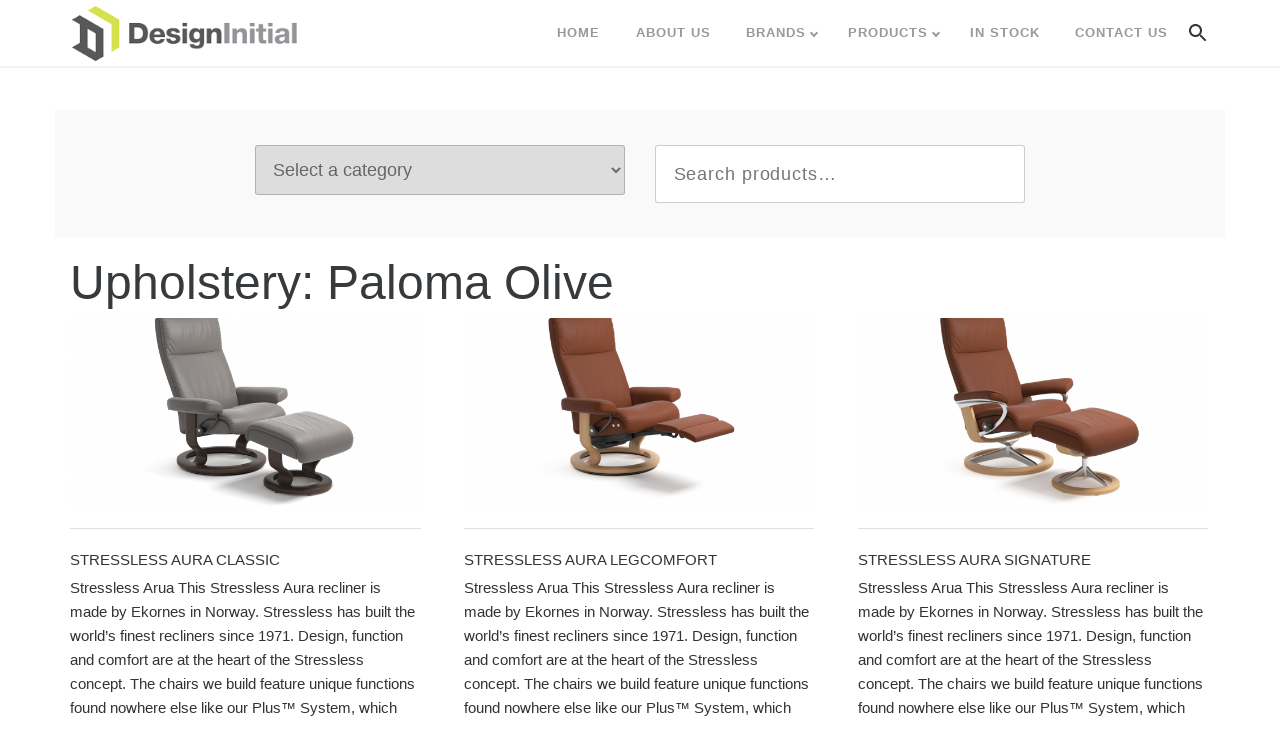

--- FILE ---
content_type: text/html; charset=UTF-8
request_url: https://designinitial.com.au/upholstery/paloma-olive/
body_size: 17035
content:
<!DOCTYPE html>
<html lang="en-AU">
<head>
	<meta charset="UTF-8">
<script type="text/javascript">
/* <![CDATA[ */
var gform;gform||(document.addEventListener("gform_main_scripts_loaded",function(){gform.scriptsLoaded=!0}),document.addEventListener("gform/theme/scripts_loaded",function(){gform.themeScriptsLoaded=!0}),window.addEventListener("DOMContentLoaded",function(){gform.domLoaded=!0}),gform={domLoaded:!1,scriptsLoaded:!1,themeScriptsLoaded:!1,isFormEditor:()=>"function"==typeof InitializeEditor,callIfLoaded:function(o){return!(!gform.domLoaded||!gform.scriptsLoaded||!gform.themeScriptsLoaded&&!gform.isFormEditor()||(gform.isFormEditor()&&console.warn("The use of gform.initializeOnLoaded() is deprecated in the form editor context and will be removed in Gravity Forms 3.1."),o(),0))},initializeOnLoaded:function(o){gform.callIfLoaded(o)||(document.addEventListener("gform_main_scripts_loaded",()=>{gform.scriptsLoaded=!0,gform.callIfLoaded(o)}),document.addEventListener("gform/theme/scripts_loaded",()=>{gform.themeScriptsLoaded=!0,gform.callIfLoaded(o)}),window.addEventListener("DOMContentLoaded",()=>{gform.domLoaded=!0,gform.callIfLoaded(o)}))},hooks:{action:{},filter:{}},addAction:function(o,r,e,t){gform.addHook("action",o,r,e,t)},addFilter:function(o,r,e,t){gform.addHook("filter",o,r,e,t)},doAction:function(o){gform.doHook("action",o,arguments)},applyFilters:function(o){return gform.doHook("filter",o,arguments)},removeAction:function(o,r){gform.removeHook("action",o,r)},removeFilter:function(o,r,e){gform.removeHook("filter",o,r,e)},addHook:function(o,r,e,t,n){null==gform.hooks[o][r]&&(gform.hooks[o][r]=[]);var d=gform.hooks[o][r];null==n&&(n=r+"_"+d.length),gform.hooks[o][r].push({tag:n,callable:e,priority:t=null==t?10:t})},doHook:function(r,o,e){var t;if(e=Array.prototype.slice.call(e,1),null!=gform.hooks[r][o]&&((o=gform.hooks[r][o]).sort(function(o,r){return o.priority-r.priority}),o.forEach(function(o){"function"!=typeof(t=o.callable)&&(t=window[t]),"action"==r?t.apply(null,e):e[0]=t.apply(null,e)})),"filter"==r)return e[0]},removeHook:function(o,r,t,n){var e;null!=gform.hooks[o][r]&&(e=(e=gform.hooks[o][r]).filter(function(o,r,e){return!!(null!=n&&n!=o.tag||null!=t&&t!=o.priority)}),gform.hooks[o][r]=e)}});
/* ]]> */
</script>

	<meta http-equiv="x-ua-compatible" content="ie=edge">
	<meta name="viewport" content="width=device-width, initial-scale=1">
	<meta name='robots' content='index, follow, max-image-preview:large, max-snippet:-1, max-video-preview:-1' />
<!-- Google Tag Manager -->
		<script>(function(w,d,s,l,i){w[l]=w[l]||[];w[l].push({'gtm.start': new Date().getTime(),event:'gtm.js'});var f=d.getElementsByTagName(s)[0], j=d.createElement(s),dl=l!='dataLayer'?'&l='+l:'';j.async=true;j.src= 'https://www.googletagmanager.com/gtm.js?id='+i+dl;f.parentNode.insertBefore(j,f); })(window,document,'script','dataLayer','GTM-K5HKKNT');</script>
		<!-- End Google Tag Manager -->
	<!-- This site is optimized with the Yoast SEO plugin v26.8 - https://yoast.com/product/yoast-seo-wordpress/ -->
	<title>Paloma Olive Archives - Design Initial</title>
	<link rel="canonical" href="https://designinitial.com.au/upholstery/paloma-olive/" />
	<link rel="next" href="https://designinitial.com.au/upholstery/paloma-olive/page/2/" />
	<meta property="og:locale" content="en_US" />
	<meta property="og:type" content="article" />
	<meta property="og:title" content="Paloma Olive Archives - Design Initial" />
	<meta property="og:url" content="https://designinitial.com.au/upholstery/paloma-olive/" />
	<meta property="og:site_name" content="Design Initial" />
	<meta name="twitter:card" content="summary_large_image" />
	<script type="application/ld+json" class="yoast-schema-graph">{"@context":"https://schema.org","@graph":[{"@type":"CollectionPage","@id":"https://designinitial.com.au/upholstery/paloma-olive/","url":"https://designinitial.com.au/upholstery/paloma-olive/","name":"Paloma Olive Archives - Design Initial","isPartOf":{"@id":"https://designinitial.com.au/#website"},"primaryImageOfPage":{"@id":"https://designinitial.com.au/upholstery/paloma-olive/#primaryimage"},"image":{"@id":"https://designinitial.com.au/upholstery/paloma-olive/#primaryimage"},"thumbnailUrl":"https://designinitial.com.au/wp-content/uploads/2019/01/Aura_M_Class_Batick_Wild_dove_Wenge_13430150938011.png","inLanguage":"en-AU"},{"@type":"ImageObject","inLanguage":"en-AU","@id":"https://designinitial.com.au/upholstery/paloma-olive/#primaryimage","url":"https://designinitial.com.au/wp-content/uploads/2019/01/Aura_M_Class_Batick_Wild_dove_Wenge_13430150938011.png","contentUrl":"https://designinitial.com.au/wp-content/uploads/2019/01/Aura_M_Class_Batick_Wild_dove_Wenge_13430150938011.png","width":2048,"height":1432},{"@type":"WebSite","@id":"https://designinitial.com.au/#website","url":"https://designinitial.com.au/","name":"Design Initial","description":"","publisher":{"@id":"https://designinitial.com.au/#organization"},"potentialAction":[{"@type":"SearchAction","target":{"@type":"EntryPoint","urlTemplate":"https://designinitial.com.au/?s={search_term_string}"},"query-input":{"@type":"PropertyValueSpecification","valueRequired":true,"valueName":"search_term_string"}}],"inLanguage":"en-AU"},{"@type":"Organization","@id":"https://designinitial.com.au/#organization","name":"Design Initial","url":"https://designinitial.com.au/","logo":{"@type":"ImageObject","inLanguage":"en-AU","@id":"https://designinitial.com.au/#/schema/logo/image/","url":"https://designinitial.com.au/wp-content/uploads/2018/11/logo-1.png","contentUrl":"https://designinitial.com.au/wp-content/uploads/2018/11/logo-1.png","width":300,"height":78,"caption":"Design Initial"},"image":{"@id":"https://designinitial.com.au/#/schema/logo/image/"},"sameAs":["https://www.facebook.com/designinitial/","https://www.instagram.com/design_initial_brisbane/"]}]}</script>
	<!-- / Yoast SEO plugin. -->


<link rel='dns-prefetch' href='//www.google.com' />
<link rel="alternate" type="application/rss+xml" title="Design Initial &raquo; Feed" href="https://designinitial.com.au/feed/" />
<link rel="alternate" type="application/rss+xml" title="Design Initial &raquo; Comments Feed" href="https://designinitial.com.au/comments/feed/" />
<link rel="alternate" type="application/rss+xml" title="Design Initial &raquo; Paloma Olive Upholstery Feed" href="https://designinitial.com.au/upholstery/paloma-olive/feed/" />
<style id='wp-img-auto-sizes-contain-inline-css' type='text/css'>
img:is([sizes=auto i],[sizes^="auto," i]){contain-intrinsic-size:3000px 1500px}
/*# sourceURL=wp-img-auto-sizes-contain-inline-css */
</style>
<style id='wp-emoji-styles-inline-css' type='text/css'>

	img.wp-smiley, img.emoji {
		display: inline !important;
		border: none !important;
		box-shadow: none !important;
		height: 1em !important;
		width: 1em !important;
		margin: 0 0.07em !important;
		vertical-align: -0.1em !important;
		background: none !important;
		padding: 0 !important;
	}
/*# sourceURL=wp-emoji-styles-inline-css */
</style>
<style id='wp-block-library-inline-css' type='text/css'>
:root{--wp-block-synced-color:#7a00df;--wp-block-synced-color--rgb:122,0,223;--wp-bound-block-color:var(--wp-block-synced-color);--wp-editor-canvas-background:#ddd;--wp-admin-theme-color:#007cba;--wp-admin-theme-color--rgb:0,124,186;--wp-admin-theme-color-darker-10:#006ba1;--wp-admin-theme-color-darker-10--rgb:0,107,160.5;--wp-admin-theme-color-darker-20:#005a87;--wp-admin-theme-color-darker-20--rgb:0,90,135;--wp-admin-border-width-focus:2px}@media (min-resolution:192dpi){:root{--wp-admin-border-width-focus:1.5px}}.wp-element-button{cursor:pointer}:root .has-very-light-gray-background-color{background-color:#eee}:root .has-very-dark-gray-background-color{background-color:#313131}:root .has-very-light-gray-color{color:#eee}:root .has-very-dark-gray-color{color:#313131}:root .has-vivid-green-cyan-to-vivid-cyan-blue-gradient-background{background:linear-gradient(135deg,#00d084,#0693e3)}:root .has-purple-crush-gradient-background{background:linear-gradient(135deg,#34e2e4,#4721fb 50%,#ab1dfe)}:root .has-hazy-dawn-gradient-background{background:linear-gradient(135deg,#faaca8,#dad0ec)}:root .has-subdued-olive-gradient-background{background:linear-gradient(135deg,#fafae1,#67a671)}:root .has-atomic-cream-gradient-background{background:linear-gradient(135deg,#fdd79a,#004a59)}:root .has-nightshade-gradient-background{background:linear-gradient(135deg,#330968,#31cdcf)}:root .has-midnight-gradient-background{background:linear-gradient(135deg,#020381,#2874fc)}:root{--wp--preset--font-size--normal:16px;--wp--preset--font-size--huge:42px}.has-regular-font-size{font-size:1em}.has-larger-font-size{font-size:2.625em}.has-normal-font-size{font-size:var(--wp--preset--font-size--normal)}.has-huge-font-size{font-size:var(--wp--preset--font-size--huge)}.has-text-align-center{text-align:center}.has-text-align-left{text-align:left}.has-text-align-right{text-align:right}.has-fit-text{white-space:nowrap!important}#end-resizable-editor-section{display:none}.aligncenter{clear:both}.items-justified-left{justify-content:flex-start}.items-justified-center{justify-content:center}.items-justified-right{justify-content:flex-end}.items-justified-space-between{justify-content:space-between}.screen-reader-text{border:0;clip-path:inset(50%);height:1px;margin:-1px;overflow:hidden;padding:0;position:absolute;width:1px;word-wrap:normal!important}.screen-reader-text:focus{background-color:#ddd;clip-path:none;color:#444;display:block;font-size:1em;height:auto;left:5px;line-height:normal;padding:15px 23px 14px;text-decoration:none;top:5px;width:auto;z-index:100000}html :where(.has-border-color){border-style:solid}html :where([style*=border-top-color]){border-top-style:solid}html :where([style*=border-right-color]){border-right-style:solid}html :where([style*=border-bottom-color]){border-bottom-style:solid}html :where([style*=border-left-color]){border-left-style:solid}html :where([style*=border-width]){border-style:solid}html :where([style*=border-top-width]){border-top-style:solid}html :where([style*=border-right-width]){border-right-style:solid}html :where([style*=border-bottom-width]){border-bottom-style:solid}html :where([style*=border-left-width]){border-left-style:solid}html :where(img[class*=wp-image-]){height:auto;max-width:100%}:where(figure){margin:0 0 1em}html :where(.is-position-sticky){--wp-admin--admin-bar--position-offset:var(--wp-admin--admin-bar--height,0px)}@media screen and (max-width:600px){html :where(.is-position-sticky){--wp-admin--admin-bar--position-offset:0px}}

/*# sourceURL=wp-block-library-inline-css */
</style><link rel='stylesheet' id='wc-blocks-style-css' href='https://designinitial.com.au/wp-content/plugins/woocommerce/assets/client/blocks/wc-blocks.css?ver=wc-10.4.3' type='text/css' media='all' />
<style id='global-styles-inline-css' type='text/css'>
:root{--wp--preset--aspect-ratio--square: 1;--wp--preset--aspect-ratio--4-3: 4/3;--wp--preset--aspect-ratio--3-4: 3/4;--wp--preset--aspect-ratio--3-2: 3/2;--wp--preset--aspect-ratio--2-3: 2/3;--wp--preset--aspect-ratio--16-9: 16/9;--wp--preset--aspect-ratio--9-16: 9/16;--wp--preset--color--black: #000000;--wp--preset--color--cyan-bluish-gray: #abb8c3;--wp--preset--color--white: #ffffff;--wp--preset--color--pale-pink: #f78da7;--wp--preset--color--vivid-red: #cf2e2e;--wp--preset--color--luminous-vivid-orange: #ff6900;--wp--preset--color--luminous-vivid-amber: #fcb900;--wp--preset--color--light-green-cyan: #7bdcb5;--wp--preset--color--vivid-green-cyan: #00d084;--wp--preset--color--pale-cyan-blue: #8ed1fc;--wp--preset--color--vivid-cyan-blue: #0693e3;--wp--preset--color--vivid-purple: #9b51e0;--wp--preset--gradient--vivid-cyan-blue-to-vivid-purple: linear-gradient(135deg,rgb(6,147,227) 0%,rgb(155,81,224) 100%);--wp--preset--gradient--light-green-cyan-to-vivid-green-cyan: linear-gradient(135deg,rgb(122,220,180) 0%,rgb(0,208,130) 100%);--wp--preset--gradient--luminous-vivid-amber-to-luminous-vivid-orange: linear-gradient(135deg,rgb(252,185,0) 0%,rgb(255,105,0) 100%);--wp--preset--gradient--luminous-vivid-orange-to-vivid-red: linear-gradient(135deg,rgb(255,105,0) 0%,rgb(207,46,46) 100%);--wp--preset--gradient--very-light-gray-to-cyan-bluish-gray: linear-gradient(135deg,rgb(238,238,238) 0%,rgb(169,184,195) 100%);--wp--preset--gradient--cool-to-warm-spectrum: linear-gradient(135deg,rgb(74,234,220) 0%,rgb(151,120,209) 20%,rgb(207,42,186) 40%,rgb(238,44,130) 60%,rgb(251,105,98) 80%,rgb(254,248,76) 100%);--wp--preset--gradient--blush-light-purple: linear-gradient(135deg,rgb(255,206,236) 0%,rgb(152,150,240) 100%);--wp--preset--gradient--blush-bordeaux: linear-gradient(135deg,rgb(254,205,165) 0%,rgb(254,45,45) 50%,rgb(107,0,62) 100%);--wp--preset--gradient--luminous-dusk: linear-gradient(135deg,rgb(255,203,112) 0%,rgb(199,81,192) 50%,rgb(65,88,208) 100%);--wp--preset--gradient--pale-ocean: linear-gradient(135deg,rgb(255,245,203) 0%,rgb(182,227,212) 50%,rgb(51,167,181) 100%);--wp--preset--gradient--electric-grass: linear-gradient(135deg,rgb(202,248,128) 0%,rgb(113,206,126) 100%);--wp--preset--gradient--midnight: linear-gradient(135deg,rgb(2,3,129) 0%,rgb(40,116,252) 100%);--wp--preset--font-size--small: 13px;--wp--preset--font-size--medium: 20px;--wp--preset--font-size--large: 36px;--wp--preset--font-size--x-large: 42px;--wp--preset--spacing--20: 0.44rem;--wp--preset--spacing--30: 0.67rem;--wp--preset--spacing--40: 1rem;--wp--preset--spacing--50: 1.5rem;--wp--preset--spacing--60: 2.25rem;--wp--preset--spacing--70: 3.38rem;--wp--preset--spacing--80: 5.06rem;--wp--preset--shadow--natural: 6px 6px 9px rgba(0, 0, 0, 0.2);--wp--preset--shadow--deep: 12px 12px 50px rgba(0, 0, 0, 0.4);--wp--preset--shadow--sharp: 6px 6px 0px rgba(0, 0, 0, 0.2);--wp--preset--shadow--outlined: 6px 6px 0px -3px rgb(255, 255, 255), 6px 6px rgb(0, 0, 0);--wp--preset--shadow--crisp: 6px 6px 0px rgb(0, 0, 0);}:where(.is-layout-flex){gap: 0.5em;}:where(.is-layout-grid){gap: 0.5em;}body .is-layout-flex{display: flex;}.is-layout-flex{flex-wrap: wrap;align-items: center;}.is-layout-flex > :is(*, div){margin: 0;}body .is-layout-grid{display: grid;}.is-layout-grid > :is(*, div){margin: 0;}:where(.wp-block-columns.is-layout-flex){gap: 2em;}:where(.wp-block-columns.is-layout-grid){gap: 2em;}:where(.wp-block-post-template.is-layout-flex){gap: 1.25em;}:where(.wp-block-post-template.is-layout-grid){gap: 1.25em;}.has-black-color{color: var(--wp--preset--color--black) !important;}.has-cyan-bluish-gray-color{color: var(--wp--preset--color--cyan-bluish-gray) !important;}.has-white-color{color: var(--wp--preset--color--white) !important;}.has-pale-pink-color{color: var(--wp--preset--color--pale-pink) !important;}.has-vivid-red-color{color: var(--wp--preset--color--vivid-red) !important;}.has-luminous-vivid-orange-color{color: var(--wp--preset--color--luminous-vivid-orange) !important;}.has-luminous-vivid-amber-color{color: var(--wp--preset--color--luminous-vivid-amber) !important;}.has-light-green-cyan-color{color: var(--wp--preset--color--light-green-cyan) !important;}.has-vivid-green-cyan-color{color: var(--wp--preset--color--vivid-green-cyan) !important;}.has-pale-cyan-blue-color{color: var(--wp--preset--color--pale-cyan-blue) !important;}.has-vivid-cyan-blue-color{color: var(--wp--preset--color--vivid-cyan-blue) !important;}.has-vivid-purple-color{color: var(--wp--preset--color--vivid-purple) !important;}.has-black-background-color{background-color: var(--wp--preset--color--black) !important;}.has-cyan-bluish-gray-background-color{background-color: var(--wp--preset--color--cyan-bluish-gray) !important;}.has-white-background-color{background-color: var(--wp--preset--color--white) !important;}.has-pale-pink-background-color{background-color: var(--wp--preset--color--pale-pink) !important;}.has-vivid-red-background-color{background-color: var(--wp--preset--color--vivid-red) !important;}.has-luminous-vivid-orange-background-color{background-color: var(--wp--preset--color--luminous-vivid-orange) !important;}.has-luminous-vivid-amber-background-color{background-color: var(--wp--preset--color--luminous-vivid-amber) !important;}.has-light-green-cyan-background-color{background-color: var(--wp--preset--color--light-green-cyan) !important;}.has-vivid-green-cyan-background-color{background-color: var(--wp--preset--color--vivid-green-cyan) !important;}.has-pale-cyan-blue-background-color{background-color: var(--wp--preset--color--pale-cyan-blue) !important;}.has-vivid-cyan-blue-background-color{background-color: var(--wp--preset--color--vivid-cyan-blue) !important;}.has-vivid-purple-background-color{background-color: var(--wp--preset--color--vivid-purple) !important;}.has-black-border-color{border-color: var(--wp--preset--color--black) !important;}.has-cyan-bluish-gray-border-color{border-color: var(--wp--preset--color--cyan-bluish-gray) !important;}.has-white-border-color{border-color: var(--wp--preset--color--white) !important;}.has-pale-pink-border-color{border-color: var(--wp--preset--color--pale-pink) !important;}.has-vivid-red-border-color{border-color: var(--wp--preset--color--vivid-red) !important;}.has-luminous-vivid-orange-border-color{border-color: var(--wp--preset--color--luminous-vivid-orange) !important;}.has-luminous-vivid-amber-border-color{border-color: var(--wp--preset--color--luminous-vivid-amber) !important;}.has-light-green-cyan-border-color{border-color: var(--wp--preset--color--light-green-cyan) !important;}.has-vivid-green-cyan-border-color{border-color: var(--wp--preset--color--vivid-green-cyan) !important;}.has-pale-cyan-blue-border-color{border-color: var(--wp--preset--color--pale-cyan-blue) !important;}.has-vivid-cyan-blue-border-color{border-color: var(--wp--preset--color--vivid-cyan-blue) !important;}.has-vivid-purple-border-color{border-color: var(--wp--preset--color--vivid-purple) !important;}.has-vivid-cyan-blue-to-vivid-purple-gradient-background{background: var(--wp--preset--gradient--vivid-cyan-blue-to-vivid-purple) !important;}.has-light-green-cyan-to-vivid-green-cyan-gradient-background{background: var(--wp--preset--gradient--light-green-cyan-to-vivid-green-cyan) !important;}.has-luminous-vivid-amber-to-luminous-vivid-orange-gradient-background{background: var(--wp--preset--gradient--luminous-vivid-amber-to-luminous-vivid-orange) !important;}.has-luminous-vivid-orange-to-vivid-red-gradient-background{background: var(--wp--preset--gradient--luminous-vivid-orange-to-vivid-red) !important;}.has-very-light-gray-to-cyan-bluish-gray-gradient-background{background: var(--wp--preset--gradient--very-light-gray-to-cyan-bluish-gray) !important;}.has-cool-to-warm-spectrum-gradient-background{background: var(--wp--preset--gradient--cool-to-warm-spectrum) !important;}.has-blush-light-purple-gradient-background{background: var(--wp--preset--gradient--blush-light-purple) !important;}.has-blush-bordeaux-gradient-background{background: var(--wp--preset--gradient--blush-bordeaux) !important;}.has-luminous-dusk-gradient-background{background: var(--wp--preset--gradient--luminous-dusk) !important;}.has-pale-ocean-gradient-background{background: var(--wp--preset--gradient--pale-ocean) !important;}.has-electric-grass-gradient-background{background: var(--wp--preset--gradient--electric-grass) !important;}.has-midnight-gradient-background{background: var(--wp--preset--gradient--midnight) !important;}.has-small-font-size{font-size: var(--wp--preset--font-size--small) !important;}.has-medium-font-size{font-size: var(--wp--preset--font-size--medium) !important;}.has-large-font-size{font-size: var(--wp--preset--font-size--large) !important;}.has-x-large-font-size{font-size: var(--wp--preset--font-size--x-large) !important;}
/*# sourceURL=global-styles-inline-css */
</style>

<style id='classic-theme-styles-inline-css' type='text/css'>
/*! This file is auto-generated */
.wp-block-button__link{color:#fff;background-color:#32373c;border-radius:9999px;box-shadow:none;text-decoration:none;padding:calc(.667em + 2px) calc(1.333em + 2px);font-size:1.125em}.wp-block-file__button{background:#32373c;color:#fff;text-decoration:none}
/*# sourceURL=/wp-includes/css/classic-themes.min.css */
</style>
<link rel='stylesheet' id='rs-plugin-settings-css' href='https://designinitial.com.au/wp-content/plugins/revslider/public/assets/css/settings.css?ver=5.4.8' type='text/css' media='all' />
<style id='rs-plugin-settings-inline-css' type='text/css'>
#rs-demo-id {}
/*# sourceURL=rs-plugin-settings-inline-css */
</style>
<link rel='stylesheet' id='taxonomy-image-plugin-public-css' href='https://designinitial.com.au/wp-content/plugins/taxonomy-images/css/style.css?ver=0.9.6' type='text/css' media='screen' />
<link rel='stylesheet' id='trisense-enhancer-css' href='https://designinitial.com.au/wp-content/plugins/trisense-enhancer/assets/css/trisense-enhancer.css?ver=6.9' type='text/css' media='all' />
<link rel='stylesheet' id='pdc-layout-styles-css' href='https://designinitial.com.au/wp-content/plugins/woocommerce-product-details-customiser/assets/css/layout.css?ver=6.9' type='text/css' media='only screen and (min-width: 768px)' />
<link rel='stylesheet' id='woocommerce-layout-css' href='https://designinitial.com.au/wp-content/plugins/woocommerce/assets/css/woocommerce-layout.css?ver=10.4.3' type='text/css' media='all' />
<link rel='stylesheet' id='woocommerce-smallscreen-css' href='https://designinitial.com.au/wp-content/plugins/woocommerce/assets/css/woocommerce-smallscreen.css?ver=10.4.3' type='text/css' media='only screen and (max-width: 768px)' />
<link rel='stylesheet' id='woocommerce-general-css' href='https://designinitial.com.au/wp-content/plugins/woocommerce/assets/css/woocommerce.css?ver=10.4.3' type='text/css' media='all' />
<style id='woocommerce-inline-inline-css' type='text/css'>
.woocommerce form .form-row .required { visibility: visible; }
/*# sourceURL=woocommerce-inline-inline-css */
</style>
<link rel='stylesheet' id='swatches-and-photos-css' href='https://designinitial.com.au/wp-content/plugins/woocommerce-variation-swatches-and-photos/assets/css/swatches-and-photos.css?ver=6.9' type='text/css' media='all' />
<link rel='stylesheet' id='fullpage-styles-css' href='https://designinitial.com.au/wp-content/themes/trisense-child/assets/css/fullpage.css?ver=6.9' type='text/css' media='all' />
<link rel='stylesheet' id='joseph-css' href='https://designinitial.com.au/wp-content/themes/trisense-child/joseph.css' type='text/css' media='all' />
<link rel='stylesheet' id='tri-corner-popup-frontend-css' href='https://designinitial.com.au/wp-content/plugins/tri-corner-popup/inc/css/tri-corner-popup-frontend.css?ver=6.9' type='text/css' media='all' />
<link rel='stylesheet' id='tri-topbar-css' href='https://designinitial.com.au/wp-content/plugins/tri-topbar/inc/css/tri-topbar-frontend.css?ver=6.9' type='text/css' media='all' />
<link rel='stylesheet' id='base-css' href='https://designinitial.com.au/wp-content/themes/trisense-child/style.css?ver=2.6.8.3.1' type='text/css' media='all' />
<link rel='stylesheet' id='trisense-megamenu-css' href='https://designinitial.com.au/wp-content/plugins/trisense-megamenu/trisense-megamenu.css?ver=6.9' type='text/css' media='all' />
<script type="text/javascript" src="https://designinitial.com.au/wp-includes/js/jquery/jquery.min.js?ver=3.7.1" id="jquery-core-js"></script>
<script type="text/javascript" src="https://designinitial.com.au/wp-includes/js/jquery/jquery-migrate.min.js?ver=3.4.1" id="jquery-migrate-js"></script>
<script type="text/javascript" src="https://designinitial.com.au/wp-content/plugins/revslider/public/assets/js/jquery.themepunch.tools.min.js?ver=5.4.8" id="tp-tools-js"></script>
<script type="text/javascript" src="https://designinitial.com.au/wp-content/plugins/revslider/public/assets/js/jquery.themepunch.revolution.min.js?ver=5.4.8" id="revmin-js"></script>
<script type="text/javascript" src="https://designinitial.com.au/wp-content/plugins/woocommerce/assets/js/jquery-blockui/jquery.blockUI.min.js?ver=2.7.0-wc.10.4.3" id="wc-jquery-blockui-js" defer="defer" data-wp-strategy="defer"></script>
<script type="text/javascript" id="wc-add-to-cart-js-extra">
/* <![CDATA[ */
var wc_add_to_cart_params = {"ajax_url":"/wp-admin/admin-ajax.php","wc_ajax_url":"/?wc-ajax=%%endpoint%%","i18n_view_cart":"View cart","cart_url":"https://designinitial.com.au/basket/","is_cart":"","cart_redirect_after_add":"no"};
//# sourceURL=wc-add-to-cart-js-extra
/* ]]> */
</script>
<script type="text/javascript" src="https://designinitial.com.au/wp-content/plugins/woocommerce/assets/js/frontend/add-to-cart.min.js?ver=10.4.3" id="wc-add-to-cart-js" defer="defer" data-wp-strategy="defer"></script>
<script type="text/javascript" src="https://designinitial.com.au/wp-content/plugins/woocommerce/assets/js/js-cookie/js.cookie.min.js?ver=2.1.4-wc.10.4.3" id="wc-js-cookie-js" defer="defer" data-wp-strategy="defer"></script>
<script type="text/javascript" id="woocommerce-js-extra">
/* <![CDATA[ */
var woocommerce_params = {"ajax_url":"/wp-admin/admin-ajax.php","wc_ajax_url":"/?wc-ajax=%%endpoint%%","i18n_password_show":"Show password","i18n_password_hide":"Hide password"};
//# sourceURL=woocommerce-js-extra
/* ]]> */
</script>
<script type="text/javascript" src="https://designinitial.com.au/wp-content/plugins/woocommerce/assets/js/frontend/woocommerce.min.js?ver=10.4.3" id="woocommerce-js" defer="defer" data-wp-strategy="defer"></script>
<script type="text/javascript" src="https://designinitial.com.au/wp-content/plugins/tri-corner-popup/inc/js/tri-corner-popup-frontend.js?ver=6.9" id="tri-corner-popup-frontend-js"></script>
<link rel="https://api.w.org/" href="https://designinitial.com.au/wp-json/" />	<noscript><style>.woocommerce-product-gallery{ opacity: 1 !important; }</style></noscript>
	<meta name="generator" content="Powered by Slider Revolution 5.4.8 - responsive, Mobile-Friendly Slider Plugin for WordPress with comfortable drag and drop interface." />
<link rel="icon" href="https://designinitial.com.au/wp-content/uploads/2016/07/cropped-logo-150x150.png" sizes="32x32" />
<link rel="icon" href="https://designinitial.com.au/wp-content/uploads/2016/07/cropped-logo-300x300.png" sizes="192x192" />
<link rel="apple-touch-icon" href="https://designinitial.com.au/wp-content/uploads/2016/07/cropped-logo-300x300.png" />
<meta name="msapplication-TileImage" content="https://designinitial.com.au/wp-content/uploads/2016/07/cropped-logo-300x300.png" />
<script type="text/javascript">function setREVStartSize(e){									
						try{ e.c=jQuery(e.c);var i=jQuery(window).width(),t=9999,r=0,n=0,l=0,f=0,s=0,h=0;
							if(e.responsiveLevels&&(jQuery.each(e.responsiveLevels,function(e,f){f>i&&(t=r=f,l=e),i>f&&f>r&&(r=f,n=e)}),t>r&&(l=n)),f=e.gridheight[l]||e.gridheight[0]||e.gridheight,s=e.gridwidth[l]||e.gridwidth[0]||e.gridwidth,h=i/s,h=h>1?1:h,f=Math.round(h*f),"fullscreen"==e.sliderLayout){var u=(e.c.width(),jQuery(window).height());if(void 0!=e.fullScreenOffsetContainer){var c=e.fullScreenOffsetContainer.split(",");if (c) jQuery.each(c,function(e,i){u=jQuery(i).length>0?u-jQuery(i).outerHeight(!0):u}),e.fullScreenOffset.split("%").length>1&&void 0!=e.fullScreenOffset&&e.fullScreenOffset.length>0?u-=jQuery(window).height()*parseInt(e.fullScreenOffset,0)/100:void 0!=e.fullScreenOffset&&e.fullScreenOffset.length>0&&(u-=parseInt(e.fullScreenOffset,0))}f=u}else void 0!=e.minHeight&&f<e.minHeight&&(f=e.minHeight);e.c.closest(".rev_slider_wrapper").css({height:f})					
						}catch(d){console.log("Failure at Presize of Slider:"+d)}						
					};</script>
<script language="javascript">
		function scrollToTop() {
			scroll(0,0);
		}
	</script><link rel='stylesheet' id='select2-css' href='https://designinitial.com.au/wp-content/plugins/woocommerce/assets/css/select2.css?ver=10.4.3' type='text/css' media='all' />
</head>
<body class="archive tax-pa_upholstery term-paloma-olive term-605 wp-custom-logo wp-embed-responsive wp-theme-trisense wp-child-theme-trisense-child theme-trisense collateral-product-columns-3 woocommerce woocommerce-page woocommerce-no-js product_parent_cat_living product_cat_stressless-recliners header-fixed  woocommerce-active columns-3">
<!-- Google Tag Manager (noscript) --> 
		<noscript><iframe src="https://www.googletagmanager.com/ns.html?id=GTM-K5HKKNT" height="0" width="0" style="display:none;visibility:hidden"></iframe></noscript> 
		<!-- End Google Tag Manager (noscript) --><meta name="google-site-verification" content="m5nuqbjXbrrhOp6saMNOale_krRABKiPgpoYUFkT_wo" /><div id="page" class="site">
	<a class="skip-link screen-reader-text js-scroll" href="#content">Skip to content</a>
	
<header id="tri-header">
		<div class="container">
		<div class="row middle no-gutters">
			<div id="logo" class="col"><a href="https://designinitial.com.au/" class="custom-logo-link" rel="home"><img width="300" height="78" src="https://designinitial.com.au/wp-content/uploads/2018/11/logo-1.png" class="custom-logo" alt="Design Initial" decoding="async" /></a></div>

			<nav id="tri-menu" class="ml-auto"><ul id="menu-main-menu" class="menu"><li id="menu-item-47" class="menu-item menu-item-type-custom menu-item-object-custom menu-item-home menu-item-47"><a href="https://designinitial.com.au/">Home</a></li>
<li id="menu-item-4214" class="menu-item menu-item-type-post_type menu-item-object-page menu-item-4214"><a href="https://designinitial.com.au/about-us/">ABOUT US</a></li>
<li id="menu-item-21643" class="menu-item menu-item-type-custom menu-item-object-custom menu-item-has-children menu-item-21643"><a href="#">Brands</a>
<ul class="sub-menu">
	<li id="menu-item-21644" class="menu-item menu-item-type-taxonomy menu-item-object-brand menu-item-21644"><a href="https://designinitial.com.au/brand/calligaris/">Calligaris</a></li>
	<li id="menu-item-21645" class="menu-item menu-item-type-taxonomy menu-item-object-brand menu-item-21645"><a href="https://designinitial.com.au/brand/connubia/">Connubia</a></li>
	<li id="menu-item-21646" class="menu-item menu-item-type-taxonomy menu-item-object-brand menu-item-21646"><a href="https://designinitial.com.au/brand/kelvin-giormani/">Kelvin Giormani</a></li>
	<li id="menu-item-21652" class="menu-item menu-item-type-post_type menu-item-object-page menu-item-21652"><a href="https://designinitial.com.au/stressless/">Stressless</a></li>
	<li id="menu-item-22911" class="menu-item menu-item-type-taxonomy menu-item-object-brand menu-item-22911"><a href="https://designinitial.com.au/brand/higold/">Higold</a></li>
	<li id="menu-item-25045" class="menu-item menu-item-type-post_type menu-item-object-page menu-item-25045"><a href="https://designinitial.com.au/img-comfort/">IMG Comfort</a></li>
</ul>
</li>
<li id="menu-item-4076" class="tri-mm menu-item menu-item-type-custom menu-item-object-custom menu-item-has-children menu-item-4076"><a href="#">Products</a>
<ul class="sub-menu">
	<li id="menu-item-4102" class="nav-header col-md-fifth menu-item menu-item-type-custom menu-item-object-custom menu-item-has-children menu-item-4102"><a href="/product-category/living/">Living</a>
	<ul class="sub-menu">
		<li id="menu-item-15756" class="menu-item menu-item-type-taxonomy menu-item-object-product_cat menu-item-15756"><a href="https://designinitial.com.au/product-category/living/sofas/">Sofas</a></li>
		<li id="menu-item-15757" class="menu-item menu-item-type-taxonomy menu-item-object-product_cat menu-item-15757"><a href="https://designinitial.com.au/product-category/living/armchairs/">Armchairs</a></li>
		<li id="menu-item-15761" class="menu-item menu-item-type-taxonomy menu-item-object-product_cat menu-item-15761"><a href="https://designinitial.com.au/product-category/living/coffee-table/">Coffee Tables and Consoles</a></li>
		<li id="menu-item-15762" class="menu-item menu-item-type-taxonomy menu-item-object-product_cat menu-item-15762"><a href="https://designinitial.com.au/product-category/living/desks/">Desks</a></li>
		<li id="menu-item-21368" class="menu-item menu-item-type-taxonomy menu-item-object-product_cat menu-item-21368"><a href="https://designinitial.com.au/product-category/living/tv-cabinets/">TV Cabinets</a></li>
		<li id="menu-item-21617" class="menu-item menu-item-type-post_type menu-item-object-page menu-item-21617"><a href="https://designinitial.com.au/stressless/stressless-recliners/">Recliners</a></li>
		<li id="menu-item-21618" class="menu-item menu-item-type-post_type menu-item-object-page menu-item-21618"><a href="https://designinitial.com.au/stressless/stressless-sofas/">Recliner Sofas</a></li>
	</ul>
</li>
	<li id="menu-item-4098" class="nav-header col-md-fifth menu-item menu-item-type-custom menu-item-object-custom menu-item-has-children menu-item-4098"><a href="/product-category/dining/">Dining</a>
	<ul class="sub-menu">
		<li id="menu-item-15763" class="menu-item menu-item-type-taxonomy menu-item-object-product_cat menu-item-15763"><a href="https://designinitial.com.au/product-category/dining/dining-tables/">Dining Tables</a></li>
		<li id="menu-item-15764" class="menu-item menu-item-type-taxonomy menu-item-object-product_cat menu-item-15764"><a href="https://designinitial.com.au/product-category/dining/dining-chairs/">Dining Chairs</a></li>
		<li id="menu-item-15766" class="menu-item menu-item-type-taxonomy menu-item-object-product_cat menu-item-15766"><a href="https://designinitial.com.au/product-category/dining/sideboards/">Sideboards</a></li>
		<li id="menu-item-15765" class="menu-item menu-item-type-taxonomy menu-item-object-product_cat menu-item-15765"><a href="https://designinitial.com.au/product-category/dining/barstools/">Barstools</a></li>
	</ul>
</li>
	<li id="menu-item-4078" class="nav-header col-md-fifth menu-item menu-item-type-custom menu-item-object-custom menu-item-has-children menu-item-4078"><a href="/product-category/bedroom/">Bedrooms</a>
	<ul class="sub-menu">
		<li id="menu-item-15767" class="menu-item menu-item-type-taxonomy menu-item-object-product_cat menu-item-15767"><a href="https://designinitial.com.au/product-category/bedroom/beds/">Beds</a></li>
		<li id="menu-item-21369" class="menu-item menu-item-type-taxonomy menu-item-object-product_cat menu-item-21369"><a href="https://designinitial.com.au/product-category/bedroom/bedside-cabinets/">Bedside Cabinets</a></li>
		<li id="menu-item-15769" class="menu-item menu-item-type-taxonomy menu-item-object-product_cat menu-item-15769"><a href="https://designinitial.com.au/product-category/bedroom/chests/">Chests or Drawers</a></li>
		<li id="menu-item-21370" class="menu-item menu-item-type-taxonomy menu-item-object-product_cat menu-item-21370"><a href="https://designinitial.com.au/product-category/bedroom/wardrobes/">Wardrobes</a></li>
	</ul>
</li>
	<li id="menu-item-22490" class="nav-header col-md-fifth menu-item menu-item-type-taxonomy menu-item-object-product_cat menu-item-has-children menu-item-22490"><a href="https://designinitial.com.au/product-category/outdoor/">Outdoor</a>
	<ul class="sub-menu">
		<li id="menu-item-22491" class="menu-item menu-item-type-taxonomy menu-item-object-product_cat menu-item-22491"><a href="https://designinitial.com.au/product-category/outdoor/outdoor-chairs/">Chairs</a></li>
		<li id="menu-item-22492" class="menu-item menu-item-type-taxonomy menu-item-object-product_cat menu-item-22492"><a href="https://designinitial.com.au/product-category/outdoor/outdoor-lounges/">Lounges</a></li>
		<li id="menu-item-22493" class="menu-item menu-item-type-taxonomy menu-item-object-product_cat menu-item-22493"><a href="https://designinitial.com.au/product-category/outdoor/outdoor-tables/">Tables</a></li>
		<li id="menu-item-22839" class="menu-item menu-item-type-taxonomy menu-item-object-product_cat menu-item-22839"><a href="https://designinitial.com.au/product-category/outdoor/outdoor-sunloungers/">Sunloungers</a></li>
	</ul>
</li>
	<li id="menu-item-4105" class="nav-header col-md-fifth menu-item menu-item-type-custom menu-item-object-custom menu-item-has-children menu-item-4105"><a href="/product-category/accessories/">Accessories</a>
	<ul class="sub-menu">
		<li id="menu-item-15774" class="menu-item menu-item-type-taxonomy menu-item-object-product_cat menu-item-15774"><a href="https://designinitial.com.au/product-category/accessories/mirrors/">Mirrors</a></li>
		<li id="menu-item-15773" class="menu-item menu-item-type-taxonomy menu-item-object-product_cat menu-item-15773"><a href="https://designinitial.com.au/product-category/accessories/centrepieces/">Centrepieces</a></li>
		<li id="menu-item-15771" class="menu-item menu-item-type-taxonomy menu-item-object-product_cat menu-item-15771"><a href="https://designinitial.com.au/product-category/accessories/clocks/">Clocks</a></li>
		<li id="menu-item-15776" class="menu-item menu-item-type-taxonomy menu-item-object-product_cat menu-item-15776"><a href="https://designinitial.com.au/product-category/accessories/storage-boxes/">Storage Boxes</a></li>
		<li id="menu-item-15778" class="menu-item menu-item-type-taxonomy menu-item-object-product_cat menu-item-15778"><a href="https://designinitial.com.au/product-category/accessories/throws/">Throws</a></li>
		<li id="menu-item-15775" class="menu-item menu-item-type-taxonomy menu-item-object-product_cat menu-item-15775"><a href="https://designinitial.com.au/product-category/accessories/rugs/">Rugs</a></li>
		<li id="menu-item-15777" class="menu-item menu-item-type-taxonomy menu-item-object-product_cat menu-item-15777"><a href="https://designinitial.com.au/product-category/accessories/vases/">Vases</a></li>
		<li id="menu-item-15772" class="menu-item menu-item-type-taxonomy menu-item-object-product_cat menu-item-15772"><a href="https://designinitial.com.au/product-category/accessories/clothes-racks/">Clothes Racks</a></li>
	</ul>
</li>
</ul>
</li>
<li id="menu-item-23401" class="menu-item menu-item-type-taxonomy menu-item-object-product_cat menu-item-23401"><a href="https://designinitial.com.au/product-category/in-stock/">In Stock</a></li>
<li id="menu-item-43" class="menu-item menu-item-type-post_type menu-item-object-page menu-item-43"><a href="https://designinitial.com.au/contact-us/">Contact Us</a></li>
<li class="menu-item menu-item-search hide-mobile">
			<a id="menu-search" href="#menu-search-form" title="Search">
				<i class="menu-search-icon"><svg xmlns="http://www.w3.org/2000/svg" viewBox="0 0 24 24" width="24"><path d="M15.5 14h-.79l-.28-.27C15.41 12.59 16 11.11 16 9.5 16 5.91 13.09 3 9.5 3S3 5.91 3 9.5 5.91 16 9.5 16c1.61 0 3.09-.59 4.23-1.57l.27.28v.79l5 4.99L20.49 19l-4.99-5zm-6 0C7.01 14 5 11.99 5 9.5S7.01 5 9.5 5 14 7.01 14 9.5 11.99 14 9.5 14z"/></svg></i>
				<span class="screen-reader-text">Search</span>
			</a>
			<div id="menu-search-form" class="tri-hide"><form role="search" method="get" class="search-form" action="https://designinitial.com.au/">
				<label>
					<span class="screen-reader-text">Search for:</span>
					<input type="search" class="search-field" placeholder="Search &hellip;" value="" name="s" />
				</label>
				<input type="submit" class="search-submit" value="Search" />
			</form></div>
		</li></ul></nav>
			<div class="ml-auto hide-desktop">
				
				<button type="button" id="mobile-menu-toggle" class="nav-btn">Menu</button>
			</div>
		</div>
	</div>
	
</header>

	<div id="content" class="site-content">
		<div class="product-slider">
					</div>

		
<div id="primary" class="container mt-4 mb-4 content-area">
	<div class="row">

		
		<main id="main" class="col site-main">
			
			
				<div id="product-filters" class="row center">
		<div class="col-12 col-md">
			<div class="widget woocommerce widget_product_categories"><select  name='product_cat' id='product_cat' class='dropdown_product_cat'>
	<option value='' selected='selected'>Select a category</option>
	<option class="level-0" value="accessories">Accessories</option>
	<option class="level-0" value="bedroom">Bedrooms</option>
	<option class="level-0" value="clearance">Clearance</option>
	<option class="level-0" value="dining">Dining</option>
	<option class="level-0" value="in-stock">In Stock</option>
	<option class="level-0" value="living">Living</option>
	<option class="level-0" value="new-arrivals">New Arrivals</option>
	<option class="level-0" value="outdoor">Outdoor</option>
</select>
</div>
<!-- 			<script type="text/javascript">
				var dropdown = document.getElementById("di-typology");
				function onCatChange() {
					if ( dropdown.options[dropdown.selectedIndex].value != 0 ) {
						location.href = "https://designinitial.com.au/product-category/" + dropdown.options[dropdown.selectedIndex].value;
					}
				}
				dropdown.onchange = onCatChange;
			</script> -->
		</div>
		<div class="col-12 col-md mt-sm-3">
			<form role="search" method="get" class="woocommerce-product-search" action="https://designinitial.com.au/">
	<label class="screen-reader-text" for="woocommerce-product-search-field-0">Search for:</label>
	<input type="search" id="woocommerce-product-search-field-0" class="search-field" placeholder="Search products&hellip;" value="" name="s" />
	<button type="submit" value="Search" class="">Search</button>
	<input type="hidden" name="post_type" value="product" />
</form>
		</div>
		<!-- <div class="col-12 col-md">
			<select name="">
				<option value="">Material</option>
			</select>
		</div> -->
	</div>

	<div><h1>Upholstery: <span>Paloma Olive</span></h1></div>
			
				<div class="woocommerce-notices-wrapper"></div><form class="woocommerce-ordering" method="get">
		<select
		name="orderby"
		class="orderby"
					aria-label="Shop order"
			>
					<option value="menu_order"  selected='selected'>Default sorting</option>
					<option value="popularity" >Sort by popularity</option>
					<option value="rating" >Sort by average rating</option>
					<option value="date" >Sort by latest</option>
					<option value="price" >Sort by price: low to high</option>
					<option value="price-desc" >Sort by price: high to low</option>
			</select>
	<input type="hidden" name="paged" value="1" />
	</form>

				<ul class="products columns-3">

																					<li class="product type-product post-15278 status-publish first instock product_cat-stressless-recliners has-post-thumbnail shipping-taxable product-type-variable">
	<a href="https://designinitial.com.au/product/aura-classic/" class="woocommerce-LoopProduct-link woocommerce-loop-product__link"><img width="621" height="345" src="https://designinitial.com.au/wp-content/uploads/2019/01/Aura_M_Class_Batick_Wild_dove_Wenge_13430150938011-621x345.png" class="attachment-woocommerce_thumbnail size-woocommerce_thumbnail" alt="Stressless Aura Classic" decoding="async" fetchpriority="high" /><h2 class="woocommerce-loop-product__title">Stressless Aura Classic</h2>
<p>

Stressless Arua
This Stressless Aura recliner is made by Ekornes in Norway. Stressless has built the world’s finest recliners since 1971. Design, function and comfort are at the heart of the Stressless concept. The chairs we build feature unique functions found nowhere else like our Plus&#x2122; System, which gives you perfect lumbar and neck support, and the Glide System that follows your body’s movements to adjust your recliner to the perfect position. Our adjustable ottomans complete the experience of comfort you’ll find in no other recliner. Our products are built to the highest standards and feature a 10-year warranty on the internal mechanism. No one builds a recliner like Stressless.









</p></a><a href="https://designinitial.com.au/product/aura-classic/" aria-describedby="woocommerce_loop_add_to_cart_link_describedby_15278" data-quantity="1" class="button product_type_variable" data-product_id="15278" data-product_sku="" aria-label="Select options for &ldquo;Stressless Aura Classic&rdquo;" rel="nofollow">Read more</a>	<span id="woocommerce_loop_add_to_cart_link_describedby_15278" class="screen-reader-text">
			</span>
</li>
																	<li class="product type-product post-15335 status-publish instock product_cat-stressless-recliners has-post-thumbnail shipping-taxable product-type-variable">
	<a href="https://designinitial.com.au/product/aura-legcomfort/" class="woocommerce-LoopProduct-link woocommerce-loop-product__link"><img width="621" height="345" src="https://designinitial.com.au/wp-content/uploads/2019/02/Aura_M_LegC_Pal_Copper_Oak_13437150944204-1-1024x716-621x345.png" class="attachment-woocommerce_thumbnail size-woocommerce_thumbnail" alt="Stressless Aura LegComfort" decoding="async" /><h2 class="woocommerce-loop-product__title">Stressless Aura LegComfort</h2>
<p>

Stressless Arua
This Stressless Aura recliner is made by Ekornes in Norway. Stressless has built the world’s finest recliners since 1971. Design, function and comfort are at the heart of the Stressless concept. The chairs we build feature unique functions found nowhere else like our Plus&#x2122; System, which gives you perfect lumbar and neck support, and the Glide System that follows your body’s movements to adjust your recliner to the perfect position. Our adjustable ottomans complete the experience of comfort you’ll find in no other recliner. Our products are built to the highest standards and feature a 10-year warranty on the internal mechanism. No one builds a recliner like Stressless.









</p></a><a href="https://designinitial.com.au/product/aura-legcomfort/" aria-describedby="woocommerce_loop_add_to_cart_link_describedby_15335" data-quantity="1" class="button product_type_variable" data-product_id="15335" data-product_sku="" aria-label="Select options for &ldquo;Stressless Aura LegComfort&rdquo;" rel="nofollow">Read more</a>	<span id="woocommerce_loop_add_to_cart_link_describedby_15335" class="screen-reader-text">
			</span>
</li>
																	<li class="product type-product post-15216 status-publish last instock product_cat-stressless-recliners has-post-thumbnail shipping-taxable product-type-variable">
	<a href="https://designinitial.com.au/product/aura-signature/" class="woocommerce-LoopProduct-link woocommerce-loop-product__link"><img width="621" height="345" src="https://designinitial.com.au/wp-content/uploads/2019/02/Aura_M_Sign_Pal_Copper_Oak_13437150944204-1-1024x716-621x345.png" class="attachment-woocommerce_thumbnail size-woocommerce_thumbnail" alt="Stressless Aura Signature" decoding="async" /><h2 class="woocommerce-loop-product__title">Stressless Aura Signature</h2>
<p>

Stressless Arua
This Stressless Aura recliner is made by Ekornes in Norway. Stressless has built the world’s finest recliners since 1971. Design, function and comfort are at the heart of the Stressless concept. The chairs we build feature unique functions found nowhere else like our Plus&#x2122; System, which gives you perfect lumbar and neck support, and the Glide System that follows your body’s movements to adjust your recliner to the perfect position. Our adjustable ottomans complete the experience of comfort you’ll find in no other recliner. Our products are built to the highest standards and feature a 10-year warranty on the internal mechanism. No one builds a recliner like Stressless.









</p></a><a href="https://designinitial.com.au/product/aura-signature/" aria-describedby="woocommerce_loop_add_to_cart_link_describedby_15216" data-quantity="1" class="button product_type_variable" data-product_id="15216" data-product_sku="" aria-label="Select options for &ldquo;Stressless Aura Signature&rdquo;" rel="nofollow">Read more</a>	<span id="woocommerce_loop_add_to_cart_link_describedby_15216" class="screen-reader-text">
			</span>
</li>
																	<li class="product type-product post-18542 status-publish first instock product_cat-stressless-sofas has-post-thumbnail shipping-taxable product-type-variable">
	<a href="https://designinitial.com.au/product/aurora-l-2s-high/" class="woocommerce-LoopProduct-link woocommerce-loop-product__link"><img width="621" height="308" src="https://designinitial.com.au/wp-content/uploads/2019/01/Aurora2sHigh700x308-621x308.jpg" class="attachment-woocommerce_thumbnail size-woocommerce_thumbnail" alt="Stressless Aurora (L) 2s High" decoding="async" loading="lazy" /><h2 class="woocommerce-loop-product__title">Stressless Aurora (L) 2s High</h2>
<p></p></a><a href="https://designinitial.com.au/product/aurora-l-2s-high/" aria-describedby="woocommerce_loop_add_to_cart_link_describedby_18542" data-quantity="1" class="button product_type_variable" data-product_id="18542" data-product_sku="" aria-label="Select options for &ldquo;Stressless Aurora (L) 2s High&rdquo;" rel="nofollow">Read more</a>	<span id="woocommerce_loop_add_to_cart_link_describedby_18542" class="screen-reader-text">
			</span>
</li>
																	<li class="product type-product post-18655 status-publish instock product_cat-stressless-sofas has-post-thumbnail shipping-taxable product-type-variable">
	<a href="https://designinitial.com.au/product/aurora-s-2s-low/" class="woocommerce-LoopProduct-link woocommerce-loop-product__link"><img width="621" height="308" src="https://designinitial.com.au/wp-content/uploads/2019/01/Aurora2sLow700x308-621x308.jpg" class="attachment-woocommerce_thumbnail size-woocommerce_thumbnail" alt="Stressless Aurora (L) 2s Low" decoding="async" loading="lazy" /><h2 class="woocommerce-loop-product__title">Stressless Aurora (L) 2s Low</h2>
<p></p></a><a href="https://designinitial.com.au/product/aurora-s-2s-low/" aria-describedby="woocommerce_loop_add_to_cart_link_describedby_18655" data-quantity="1" class="button product_type_variable" data-product_id="18655" data-product_sku="" aria-label="Select options for &ldquo;Stressless Aurora (L) 2s Low&rdquo;" rel="nofollow">Read more</a>	<span id="woocommerce_loop_add_to_cart_link_describedby_18655" class="screen-reader-text">
			</span>
</li>
																	<li class="product type-product post-18597 status-publish last instock product_cat-stressless-sofas has-post-thumbnail shipping-taxable product-type-variable">
	<a href="https://designinitial.com.au/product/aurora-l-3s-high/" class="woocommerce-LoopProduct-link woocommerce-loop-product__link"><img width="621" height="308" src="https://designinitial.com.au/wp-content/uploads/2019/01/Aurora3sHigh700x3080-621x308.jpg" class="attachment-woocommerce_thumbnail size-woocommerce_thumbnail" alt="Stressless Aurora (L) 3s High" decoding="async" loading="lazy" /><h2 class="woocommerce-loop-product__title">Stressless Aurora (L) 3s High</h2>
<p></p></a><a href="https://designinitial.com.au/product/aurora-l-3s-high/" aria-describedby="woocommerce_loop_add_to_cart_link_describedby_18597" data-quantity="1" class="button product_type_variable" data-product_id="18597" data-product_sku="" aria-label="Select options for &ldquo;Stressless Aurora (L) 3s High&rdquo;" rel="nofollow">Read more</a>	<span id="woocommerce_loop_add_to_cart_link_describedby_18597" class="screen-reader-text">
			</span>
</li>
																	<li class="product type-product post-18714 status-publish first instock product_cat-stressless-sofas has-post-thumbnail shipping-taxable product-type-variable">
	<a href="https://designinitial.com.au/product/aurora-l-3s-low/" class="woocommerce-LoopProduct-link woocommerce-loop-product__link"><img width="621" height="308" src="https://designinitial.com.au/wp-content/uploads/2019/01/Aurora3sLow700x308-621x308.jpg" class="attachment-woocommerce_thumbnail size-woocommerce_thumbnail" alt="Stressless Aurora (L) 3s Low" decoding="async" loading="lazy" /><h2 class="woocommerce-loop-product__title">Stressless Aurora (L) 3s Low</h2>
<p></p></a><a href="https://designinitial.com.au/product/aurora-l-3s-low/" aria-describedby="woocommerce_loop_add_to_cart_link_describedby_18714" data-quantity="1" class="button product_type_variable" data-product_id="18714" data-product_sku="" aria-label="Select options for &ldquo;Stressless Aurora (L) 3s Low&rdquo;" rel="nofollow">Read more</a>	<span id="woocommerce_loop_add_to_cart_link_describedby_18714" class="screen-reader-text">
			</span>
</li>
																	<li class="product type-product post-18830 status-publish instock product_cat-stressless-sofas has-post-thumbnail shipping-taxable product-type-variable">
	<a href="https://designinitial.com.au/product/buckingham-2s-high/" class="woocommerce-LoopProduct-link woocommerce-loop-product__link"><img width="621" height="308" src="https://designinitial.com.au/wp-content/uploads/2019/01/Buckingham2sH700x308-621x308.jpg" class="attachment-woocommerce_thumbnail size-woocommerce_thumbnail" alt="Stressless Buckingham 2s High" decoding="async" loading="lazy" /><h2 class="woocommerce-loop-product__title">Stressless Buckingham 2s High</h2>
<p></p></a><a href="https://designinitial.com.au/product/buckingham-2s-high/" aria-describedby="woocommerce_loop_add_to_cart_link_describedby_18830" data-quantity="1" class="button product_type_variable" data-product_id="18830" data-product_sku="" aria-label="Select options for &ldquo;Stressless Buckingham 2s High&rdquo;" rel="nofollow">Read more</a>	<span id="woocommerce_loop_add_to_cart_link_describedby_18830" class="screen-reader-text">
			</span>
</li>
																	<li class="product type-product post-19007 status-publish last instock product_cat-stressless-sofas has-post-thumbnail shipping-taxable product-type-variable">
	<a href="https://designinitial.com.au/product/buckingham-2s-low/" class="woocommerce-LoopProduct-link woocommerce-loop-product__link"><img width="621" height="308" src="https://designinitial.com.au/wp-content/uploads/2019/01/Buckingham2sL700x308-621x308.jpg" class="attachment-woocommerce_thumbnail size-woocommerce_thumbnail" alt="Stressless Buckingham 2s Low" decoding="async" loading="lazy" /><h2 class="woocommerce-loop-product__title">Stressless Buckingham 2s Low</h2>
<p></p></a><a href="https://designinitial.com.au/product/buckingham-2s-low/" aria-describedby="woocommerce_loop_add_to_cart_link_describedby_19007" data-quantity="1" class="button product_type_variable" data-product_id="19007" data-product_sku="" aria-label="Select options for &ldquo;Stressless Buckingham 2s Low&rdquo;" rel="nofollow">Read more</a>	<span id="woocommerce_loop_add_to_cart_link_describedby_19007" class="screen-reader-text">
			</span>
</li>
																	<li class="product type-product post-18773 status-publish first instock product_cat-stressless-sofas has-post-thumbnail shipping-taxable product-type-variable">
	<a href="https://designinitial.com.au/product/buckingham-3s-high/" class="woocommerce-LoopProduct-link woocommerce-loop-product__link"><img width="621" height="308" src="https://designinitial.com.au/wp-content/uploads/2019/01/Buckingham3sH700x308-1-621x308.jpg" class="attachment-woocommerce_thumbnail size-woocommerce_thumbnail" alt="Stressless Buckingham 3s High" decoding="async" loading="lazy" /><h2 class="woocommerce-loop-product__title">Stressless Buckingham 3s High</h2>
<p></p></a><a href="https://designinitial.com.au/product/buckingham-3s-high/" aria-describedby="woocommerce_loop_add_to_cart_link_describedby_18773" data-quantity="1" class="button product_type_variable" data-product_id="18773" data-product_sku="" aria-label="Select options for &ldquo;Stressless Buckingham 3s High&rdquo;" rel="nofollow">Read more</a>	<span id="woocommerce_loop_add_to_cart_link_describedby_18773" class="screen-reader-text">
			</span>
</li>
																	<li class="product type-product post-19062 status-publish instock product_cat-stressless-sofas has-post-thumbnail shipping-taxable product-type-variable">
	<a href="https://designinitial.com.au/product/buckingham-3s-low/" class="woocommerce-LoopProduct-link woocommerce-loop-product__link"><img width="621" height="308" src="https://designinitial.com.au/wp-content/uploads/2019/01/Buckingham3sL700x308-621x308.jpg" class="attachment-woocommerce_thumbnail size-woocommerce_thumbnail" alt="Stressless Buckingham 3s Low" decoding="async" loading="lazy" /><h2 class="woocommerce-loop-product__title">Stressless Buckingham 3s Low</h2>
<p></p></a><a href="https://designinitial.com.au/product/buckingham-3s-low/" aria-describedby="woocommerce_loop_add_to_cart_link_describedby_19062" data-quantity="1" class="button product_type_variable" data-product_id="19062" data-product_sku="" aria-label="Select options for &ldquo;Stressless Buckingham 3s Low&rdquo;" rel="nofollow">Read more</a>	<span id="woocommerce_loop_add_to_cart_link_describedby_19062" class="screen-reader-text">
			</span>
</li>
																	<li class="product type-product post-18891 status-publish last instock product_cat-stressless-sofas has-post-thumbnail shipping-taxable product-type-variable">
	<a href="https://designinitial.com.au/product/buckingham-chair-high/" class="woocommerce-LoopProduct-link woocommerce-loop-product__link"><img width="621" height="308" src="https://designinitial.com.au/wp-content/uploads/2019/01/Buckingham1sH700x308-621x308.jpg" class="attachment-woocommerce_thumbnail size-woocommerce_thumbnail" alt="Stressless Buckingham Chair High" decoding="async" loading="lazy" /><h2 class="woocommerce-loop-product__title">Stressless Buckingham Chair High</h2>
<p></p></a><a href="https://designinitial.com.au/product/buckingham-chair-high/" aria-describedby="woocommerce_loop_add_to_cart_link_describedby_18891" data-quantity="1" class="button product_type_variable" data-product_id="18891" data-product_sku="" aria-label="Select options for &ldquo;Stressless Buckingham Chair High&rdquo;" rel="nofollow">Read more</a>	<span id="woocommerce_loop_add_to_cart_link_describedby_18891" class="screen-reader-text">
			</span>
</li>
									
				</ul>

				<nav class="woocommerce-pagination" aria-label="Product Pagination">
	<ul class='page-numbers'>
	<li><span aria-label="Page 1" aria-current="page" class="page-numbers current">1</span></li>
	<li><a aria-label="Page 2" class="page-numbers" href="https://designinitial.com.au/upholstery/paloma-olive/page/2/">2</a></li>
	<li><a aria-label="Page 3" class="page-numbers" href="https://designinitial.com.au/upholstery/paloma-olive/page/3/">3</a></li>
	<li><a aria-label="Page 4" class="page-numbers" href="https://designinitial.com.au/upholstery/paloma-olive/page/4/">4</a></li>
	<li><a aria-label="Page 5" class="page-numbers" href="https://designinitial.com.au/upholstery/paloma-olive/page/5/">5</a></li>
	<li><a aria-label="Page 6" class="page-numbers" href="https://designinitial.com.au/upholstery/paloma-olive/page/6/">6</a></li>
	<li><a aria-label="Page 7" class="page-numbers" href="https://designinitial.com.au/upholstery/paloma-olive/page/7/">7</a></li>
	<li><a class="next page-numbers" href="https://designinitial.com.au/upholstery/paloma-olive/page/2/">&rarr;</a></li>
</ul>
</nav>

						</main>

		
	</div>
</div>


		</div>
		
	  
					<footer id="tri-footer" class="site-footer">

									<div class="container footer-widgets">
						<div class="row">
															<div class="col-12 col-md footer-widget-1">
									<div id="nav_menu-8" class="widget widget_nav_menu"><h4>Living</h4><div class="menu-living-container"><ul id="menu-living" class="menu"><li id="menu-item-15784" class="menu-item menu-item-type-taxonomy menu-item-object-product_cat menu-item-15784"><a href="https://designinitial.com.au/product-category/living/sofas/">Sofas</a></li>
<li id="menu-item-15782" class="menu-item menu-item-type-taxonomy menu-item-object-product_cat menu-item-15782"><a href="https://designinitial.com.au/product-category/living/armchairs/">Armchairs</a></li>
<li id="menu-item-15779" class="menu-item menu-item-type-taxonomy menu-item-object-product_cat menu-item-15779"><a href="https://designinitial.com.au/product-category/living/coffee-table/">Coffee Tables and Consoles</a></li>
<li id="menu-item-15783" class="menu-item menu-item-type-taxonomy menu-item-object-product_cat menu-item-15783"><a href="https://designinitial.com.au/product-category/living/desks/">Desks</a></li>
<li id="menu-item-21371" class="menu-item menu-item-type-taxonomy menu-item-object-product_cat menu-item-21371"><a href="https://designinitial.com.au/product-category/living/tv-cabinets/">TV Cabinets</a></li>
<li id="menu-item-21636" class="menu-item menu-item-type-post_type menu-item-object-page menu-item-21636"><a href="https://designinitial.com.au/stressless/stressless-recliners/">Recliners</a></li>
<li id="menu-item-21637" class="menu-item menu-item-type-post_type menu-item-object-page menu-item-21637"><a href="https://designinitial.com.au/stressless/stressless-sofas/">Recliner Sofas</a></li>
</ul></div></div><div id="nav_menu-9" class="widget widget_nav_menu"><h4>Dining</h4><div class="menu-dining-container"><ul id="menu-dining" class="menu"><li id="menu-item-15786" class="menu-item menu-item-type-taxonomy menu-item-object-product_cat menu-item-15786"><a href="https://designinitial.com.au/product-category/dining/dining-tables/">Dining Tables</a></li>
<li id="menu-item-15785" class="menu-item menu-item-type-taxonomy menu-item-object-product_cat menu-item-15785"><a href="https://designinitial.com.au/product-category/dining/dining-chairs/">Dining Chairs</a></li>
<li id="menu-item-15788" class="menu-item menu-item-type-taxonomy menu-item-object-product_cat menu-item-15788"><a href="https://designinitial.com.au/product-category/dining/sideboards/">Sideboards</a></li>
<li id="menu-item-15787" class="menu-item menu-item-type-taxonomy menu-item-object-product_cat menu-item-15787"><a href="https://designinitial.com.au/product-category/dining/barstools/">Barstools</a></li>
</ul></div></div>								</div>
															<div class="col-12 col-md footer-widget-2">
									<div id="nav_menu-10" class="widget widget_nav_menu"><h4>Bedroom</h4><div class="menu-bedrooms-container"><ul id="menu-bedrooms" class="menu"><li id="menu-item-15789" class="menu-item menu-item-type-taxonomy menu-item-object-product_cat menu-item-15789"><a href="https://designinitial.com.au/product-category/bedroom/beds/">Beds</a></li>
<li id="menu-item-21372" class="menu-item menu-item-type-taxonomy menu-item-object-product_cat menu-item-21372"><a href="https://designinitial.com.au/product-category/bedroom/bedside-cabinets/">Bedside Cabinets</a></li>
<li id="menu-item-21373" class="menu-item menu-item-type-taxonomy menu-item-object-product_cat menu-item-21373"><a href="https://designinitial.com.au/product-category/bedroom/chests/">Chests or Drawers</a></li>
<li id="menu-item-21374" class="menu-item menu-item-type-taxonomy menu-item-object-product_cat menu-item-21374"><a href="https://designinitial.com.au/product-category/bedroom/wardrobes/">Wardrobes</a></li>
</ul></div></div><div id="nav_menu-11" class="widget widget_nav_menu"><h4>Accessories</h4><div class="menu-accessories-container"><ul id="menu-accessories" class="menu"><li id="menu-item-15795" class="menu-item menu-item-type-taxonomy menu-item-object-product_cat menu-item-15795"><a href="https://designinitial.com.au/product-category/accessories/mirrors/">Mirrors</a></li>
<li id="menu-item-15794" class="menu-item menu-item-type-taxonomy menu-item-object-product_cat menu-item-15794"><a href="https://designinitial.com.au/product-category/accessories/centrepieces/">Centrepieces</a></li>
<li id="menu-item-15792" class="menu-item menu-item-type-taxonomy menu-item-object-product_cat menu-item-15792"><a href="https://designinitial.com.au/product-category/accessories/clocks/">Clocks</a></li>
<li id="menu-item-15797" class="menu-item menu-item-type-taxonomy menu-item-object-product_cat menu-item-15797"><a href="https://designinitial.com.au/product-category/accessories/storage-boxes/">Storage Boxes</a></li>
<li id="menu-item-15799" class="menu-item menu-item-type-taxonomy menu-item-object-product_cat menu-item-15799"><a href="https://designinitial.com.au/product-category/accessories/throws/">Throws</a></li>
<li id="menu-item-15796" class="menu-item menu-item-type-taxonomy menu-item-object-product_cat menu-item-15796"><a href="https://designinitial.com.au/product-category/accessories/rugs/">Rugs</a></li>
<li id="menu-item-15798" class="menu-item menu-item-type-taxonomy menu-item-object-product_cat menu-item-15798"><a href="https://designinitial.com.au/product-category/accessories/vases/">Vases</a></li>
<li id="menu-item-15793" class="menu-item menu-item-type-taxonomy menu-item-object-product_cat menu-item-15793"><a href="https://designinitial.com.au/product-category/accessories/clothes-racks/">Clothes Racks</a></li>
</ul></div></div>								</div>
															<div class="col-12 col-md footer-widget-3">
									<div id="nav_menu-14" class="widget widget_nav_menu"><h4>Outdoor</h4><div class="menu-outdoor-container"><ul id="menu-outdoor" class="menu"><li id="menu-item-23384" class="menu-item menu-item-type-taxonomy menu-item-object-product_cat menu-item-23384"><a href="https://designinitial.com.au/product-category/outdoor/outdoor-chairs/">Chairs</a></li>
<li id="menu-item-23386" class="menu-item menu-item-type-taxonomy menu-item-object-product_cat menu-item-23386"><a href="https://designinitial.com.au/product-category/outdoor/outdoor-lounges/">Lounges</a></li>
<li id="menu-item-23387" class="menu-item menu-item-type-taxonomy menu-item-object-product_cat menu-item-23387"><a href="https://designinitial.com.au/product-category/outdoor/outdoor-tables/">Tables</a></li>
<li id="menu-item-23385" class="menu-item menu-item-type-taxonomy menu-item-object-product_cat menu-item-23385"><a href="https://designinitial.com.au/product-category/outdoor/outdoor-sunloungers/">Sunloungers</a></li>
</ul></div></div><div id="nav_menu-12" class="widget widget_nav_menu"><h4>Brands</h4><div class="menu-brands-container"><ul id="menu-brands" class="menu"><li id="menu-item-23392" class="menu-item menu-item-type-taxonomy menu-item-object-brand menu-item-23392"><a href="https://designinitial.com.au/brand/calligaris/">Calligaris</a></li>
<li id="menu-item-23388" class="menu-item menu-item-type-taxonomy menu-item-object-brand menu-item-23388"><a href="https://designinitial.com.au/brand/connubia/">Connubia</a></li>
<li id="menu-item-19540" class="menu-item menu-item-type-post_type menu-item-object-page menu-item-19540"><a href="https://designinitial.com.au/kelvin-giormani/">Kelvin Giormani</a></li>
<li id="menu-item-19564" class="menu-item menu-item-type-custom menu-item-object-custom menu-item-19564"><a href="https://www.stressless.com/en-au/our-story">Stressless</a></li>
<li id="menu-item-25021" class="menu-item menu-item-type-taxonomy menu-item-object-brand menu-item-25021"><a href="https://designinitial.com.au/brand/higold/">Higold</a></li>
<li id="menu-item-25046" class="menu-item menu-item-type-post_type menu-item-object-page menu-item-25046"><a href="https://designinitial.com.au/img-comfort/">IMG Comfort</a></li>
</ul></div></div><div id="text-15" class="widget widget_text"><h4>Get In Touch</h4>			<div class="textwidget"><a href="https://designinitial.com.au/contact-us/" >Contact Us</a></div>
		</div>								</div>
															<div class="col-12 col-md footer-widget-4">
									<div id="gform_widget-3" class="widget gform_widget"><h4>Stay in Touch</h4><script type="text/javascript" src="https://designinitial.com.au/wp-includes/js/dist/dom-ready.min.js?ver=f77871ff7694fffea381" id="wp-dom-ready-js"></script>
<script type="text/javascript" src="https://designinitial.com.au/wp-includes/js/dist/hooks.min.js?ver=dd5603f07f9220ed27f1" id="wp-hooks-js"></script>
<script type="text/javascript" src="https://designinitial.com.au/wp-includes/js/dist/i18n.min.js?ver=c26c3dc7bed366793375" id="wp-i18n-js"></script>
<script type="text/javascript" id="wp-i18n-js-after">
/* <![CDATA[ */
wp.i18n.setLocaleData( { 'text direction\u0004ltr': [ 'ltr' ] } );
//# sourceURL=wp-i18n-js-after
/* ]]> */
</script>
<script type="text/javascript" id="wp-a11y-js-translations">
/* <![CDATA[ */
( function( domain, translations ) {
	var localeData = translations.locale_data[ domain ] || translations.locale_data.messages;
	localeData[""].domain = domain;
	wp.i18n.setLocaleData( localeData, domain );
} )( "default", {"translation-revision-date":"2025-12-23 16:40:44+0000","generator":"GlotPress\/4.0.3","domain":"messages","locale_data":{"messages":{"":{"domain":"messages","plural-forms":"nplurals=2; plural=n != 1;","lang":"en_AU"},"Notifications":["Notifications"]}},"comment":{"reference":"wp-includes\/js\/dist\/a11y.js"}} );
//# sourceURL=wp-a11y-js-translations
/* ]]> */
</script>
<script type="text/javascript" src="https://designinitial.com.au/wp-includes/js/dist/a11y.min.js?ver=cb460b4676c94bd228ed" id="wp-a11y-js"></script>
<script type="text/javascript" defer='defer' src="https://designinitial.com.au/wp-content/plugins/gravityforms/js/jquery.json.min.js?ver=2.9.24" id="gform_json-js"></script>
<script type="text/javascript" id="gform_gravityforms-js-extra">
/* <![CDATA[ */
var gform_i18n = {"datepicker":{"days":{"monday":"Mo","tuesday":"Tu","wednesday":"We","thursday":"Th","friday":"Fr","saturday":"Sa","sunday":"Su"},"months":{"january":"January","february":"February","march":"March","april":"April","may":"May","june":"June","july":"July","august":"August","september":"September","october":"October","november":"November","december":"December"},"firstDay":1,"iconText":"Select date"}};
var gf_legacy_multi = [];
var gform_gravityforms = {"strings":{"invalid_file_extension":"This type of file is not allowed. Must be one of the following:","delete_file":"Delete this file","in_progress":"in progress","file_exceeds_limit":"File exceeds size limit","illegal_extension":"This type of file is not allowed.","max_reached":"Maximum number of files reached","unknown_error":"There was a problem while saving the file on the server","currently_uploading":"Please wait for the uploading to complete","cancel":"Cancel","cancel_upload":"Cancel this upload","cancelled":"Cancelled","error":"Error","message":"Message"},"vars":{"images_url":"https://designinitial.com.au/wp-content/plugins/gravityforms/images"}};
var gf_global = {"gf_currency_config":{"name":"Australian Dollar","symbol_left":"$","symbol_right":"","symbol_padding":" ","thousand_separator":",","decimal_separator":".","decimals":2,"code":"AUD"},"base_url":"https://designinitial.com.au/wp-content/plugins/gravityforms","number_formats":[],"spinnerUrl":"https://designinitial.com.au/wp-content/plugins/gravityforms/images/spinner.svg","version_hash":"3f16ce284133105da02b88fa2cc96965","strings":{"newRowAdded":"New row added.","rowRemoved":"Row removed","formSaved":"The form has been saved.  The content contains the link to return and complete the form."}};
//# sourceURL=gform_gravityforms-js-extra
/* ]]> */
</script>
<script type="text/javascript" defer='defer' src="https://designinitial.com.au/wp-content/plugins/gravityforms/js/gravityforms.min.js?ver=2.9.24" id="gform_gravityforms-js"></script>
<script type="text/javascript" defer='defer' src="https://designinitial.com.au/wp-content/plugins/gravityforms/js/placeholders.jquery.min.js?ver=2.9.24" id="gform_placeholder-js"></script>

                <div class='gf_browser_unknown gform_wrapper gform_legacy_markup_wrapper gform-theme--no-framework' data-form-theme='legacy' data-form-index='0' id='gform_wrapper_2' >
                        <div class='gform_heading'>
                            <p class='gform_description'>Join our newsletter and receive design inspirations, product news and exclusive offers from Design Initial.</p>
                        </div><form method='post' enctype='multipart/form-data'  id='gform_2'  action='/upholstery/paloma-olive/' data-formid='2' novalidate><div class='gf_invisible ginput_recaptchav3' data-sitekey='6Ldq32sqAAAAADZp45EtlEhg6CoRofDNSajHNTRQ' data-tabindex='1'><input id="input_e2b319fd2e41264554e8d155ce5222e0" class="gfield_recaptcha_response" type="hidden" name="input_e2b319fd2e41264554e8d155ce5222e0" value=""/></div>
                        <div class='gform-body gform_body'><ul id='gform_fields_2' class='gform_fields top_label form_sublabel_below description_below validation_below'><li id="field_2_3" class="gfield gfield--type-honeypot gform_validation_container field_sublabel_below gfield--has-description field_description_below field_validation_below gfield_visibility_visible"  ><label class='gfield_label gform-field-label' for='input_2_3'>Name</label><div class='ginput_container'><input name='input_3' id='input_2_3' type='text' value='' autocomplete='new-password'/></div><div class='gfield_description' id='gfield_description_2_3'>This field is for validation purposes and should be left unchanged.</div></li><li id="field_2_1" class="gfield gfield--type-text gfield-label-hide gfield_contains_required field_sublabel_below gfield--no-description field_description_below hidden_label field_validation_below gfield_visibility_visible"  ><label class='gfield_label gform-field-label' for='input_2_1'>First Name<span class="gfield_required"><span class="gfield_required gfield_required_asterisk">*</span></span></label><div class='ginput_container ginput_container_text'><input name='input_1' id='input_2_1' type='text' value='' class='large'   tabindex='2' placeholder='First Name' aria-required="true" aria-invalid="false"   /></div></li><li id="field_2_2" class="gfield gfield--type-email gfield-label-hide gfield_contains_required field_sublabel_below gfield--no-description field_description_below hidden_label field_validation_below gfield_visibility_visible"  ><label class='gfield_label gform-field-label' for='input_2_2'>E-mail Address<span class="gfield_required"><span class="gfield_required gfield_required_asterisk">*</span></span></label><div class='ginput_container ginput_container_email'>
                            <input name='input_2' id='input_2_2' type='email' value='' class='large' tabindex='3'  placeholder='E-mail Address' aria-required="true" aria-invalid="false"  />
                        </div></li></ul></div>
        <div class='gform-footer gform_footer top_label'> <input type='submit' id='gform_submit_button_2' class='gform_button button' onclick='gform.submission.handleButtonClick(this);' data-submission-type='submit' value='Subscribe to Newsletter' tabindex='4' /> 
            <input type='hidden' class='gform_hidden' name='gform_submission_method' data-js='gform_submission_method_2' value='postback' />
            <input type='hidden' class='gform_hidden' name='gform_theme' data-js='gform_theme_2' id='gform_theme_2' value='legacy' />
            <input type='hidden' class='gform_hidden' name='gform_style_settings' data-js='gform_style_settings_2' id='gform_style_settings_2' value='' />
            <input type='hidden' class='gform_hidden' name='is_submit_2' value='1' />
            <input type='hidden' class='gform_hidden' name='gform_submit' value='2' />
            
            <input type='hidden' class='gform_hidden' name='gform_unique_id' value='' />
            <input type='hidden' class='gform_hidden' name='state_2' value='WyJbXSIsIjY5ZmZjZGE0NDM2Yzc1YTk5YTdmYTc4NTNhNWVhMmZkIl0=' />
            <input type='hidden' autocomplete='off' class='gform_hidden' name='gform_target_page_number_2' id='gform_target_page_number_2' value='0' />
            <input type='hidden' autocomplete='off' class='gform_hidden' name='gform_source_page_number_2' id='gform_source_page_number_2' value='1' />
            <input type='hidden' name='gform_field_values' value='' />
            
        </div>
                        <p style="display: none !important;" class="akismet-fields-container" data-prefix="ak_"><label>&#916;<textarea name="ak_hp_textarea" cols="45" rows="8" maxlength="100"></textarea></label><input type="hidden" id="ak_js_1" name="ak_js" value="239"/><script>document.getElementById( "ak_js_1" ).setAttribute( "value", ( new Date() ).getTime() );</script></p></form>
                        </div><script type="text/javascript">
/* <![CDATA[ */
 gform.initializeOnLoaded( function() {gformInitSpinner( 2, 'https://designinitial.com.au/wp-content/plugins/gravityforms/images/spinner.svg', true );jQuery('#gform_ajax_frame_2').on('load',function(){var contents = jQuery(this).contents().find('*').html();var is_postback = contents.indexOf('GF_AJAX_POSTBACK') >= 0;if(!is_postback){return;}var form_content = jQuery(this).contents().find('#gform_wrapper_2');var is_confirmation = jQuery(this).contents().find('#gform_confirmation_wrapper_2').length > 0;var is_redirect = contents.indexOf('gformRedirect(){') >= 0;var is_form = form_content.length > 0 && ! is_redirect && ! is_confirmation;var mt = parseInt(jQuery('html').css('margin-top'), 10) + parseInt(jQuery('body').css('margin-top'), 10) + 100;if(is_form){jQuery('#gform_wrapper_2').html(form_content.html());if(form_content.hasClass('gform_validation_error')){jQuery('#gform_wrapper_2').addClass('gform_validation_error');} else {jQuery('#gform_wrapper_2').removeClass('gform_validation_error');}setTimeout( function() { /* delay the scroll by 50 milliseconds to fix a bug in chrome */  }, 50 );if(window['gformInitDatepicker']) {gformInitDatepicker();}if(window['gformInitPriceFields']) {gformInitPriceFields();}var current_page = jQuery('#gform_source_page_number_2').val();gformInitSpinner( 2, 'https://designinitial.com.au/wp-content/plugins/gravityforms/images/spinner.svg', true );jQuery(document).trigger('gform_page_loaded', [2, current_page]);window['gf_submitting_2'] = false;}else if(!is_redirect){var confirmation_content = jQuery(this).contents().find('.GF_AJAX_POSTBACK').html();if(!confirmation_content){confirmation_content = contents;}jQuery('#gform_wrapper_2').replaceWith(confirmation_content);jQuery(document).trigger('gform_confirmation_loaded', [2]);window['gf_submitting_2'] = false;wp.a11y.speak(jQuery('#gform_confirmation_message_2').text());}else{jQuery('#gform_2').append(contents);if(window['gformRedirect']) {gformRedirect();}}jQuery(document).trigger("gform_pre_post_render", [{ formId: "2", currentPage: "current_page", abort: function() { this.preventDefault(); } }]);        if (event && event.defaultPrevented) {                return;        }        const gformWrapperDiv = document.getElementById( "gform_wrapper_2" );        if ( gformWrapperDiv ) {            const visibilitySpan = document.createElement( "span" );            visibilitySpan.id = "gform_visibility_test_2";            gformWrapperDiv.insertAdjacentElement( "afterend", visibilitySpan );        }        const visibilityTestDiv = document.getElementById( "gform_visibility_test_2" );        let postRenderFired = false;        function triggerPostRender() {            if ( postRenderFired ) {                return;            }            postRenderFired = true;            gform.core.triggerPostRenderEvents( 2, current_page );            if ( visibilityTestDiv ) {                visibilityTestDiv.parentNode.removeChild( visibilityTestDiv );            }        }        function debounce( func, wait, immediate ) {            var timeout;            return function() {                var context = this, args = arguments;                var later = function() {                    timeout = null;                    if ( !immediate ) func.apply( context, args );                };                var callNow = immediate && !timeout;                clearTimeout( timeout );                timeout = setTimeout( later, wait );                if ( callNow ) func.apply( context, args );            };        }        const debouncedTriggerPostRender = debounce( function() {            triggerPostRender();        }, 200 );        if ( visibilityTestDiv && visibilityTestDiv.offsetParent === null ) {            const observer = new MutationObserver( ( mutations ) => {                mutations.forEach( ( mutation ) => {                    if ( mutation.type === 'attributes' && visibilityTestDiv.offsetParent !== null ) {                        debouncedTriggerPostRender();                        observer.disconnect();                    }                });            });            observer.observe( document.body, {                attributes: true,                childList: false,                subtree: true,                attributeFilter: [ 'style', 'class' ],            });        } else {            triggerPostRender();        }    } );} ); 
/* ]]> */
</script>
</div><div id="tri_social_widget-2" class="widget tri-social-widget"><ul class="widget-social list-inline"><li><a href="https://www.facebook.com/designinitial/" target="_blank" title="Go to Facebook" class="tricon-bg facebook"><i aria-hidden="true" class="tricon tricon-sm"><svg viewBox="0 0 264 512" xmlns="http://www.w3.org/2000/svg"><path d="M77 512V283H0v-91h77v-72C77 42 124 0 194 0c33 0 62 3 70 4v81h-48c-38 0-45 18-45 44v63h85l-12 91h-73v229"/></svg></i><span class="screen-reader-text">Facebook</span></a></li><li><a href="https://www.instagram.com/design.initial/" target="_blank" title="Go to Instagram" class="tricon-bg instagram"><i aria-hidden="true" class="tricon tricon-sm"><svg xmlns="http://www.w3.org/2000/svg" viewBox="0 0 448 512"><path d="M224.1 141c-63.6 0-114.9 51.3-114.9 114.9s51.3 114.9 114.9 114.9S339 319.5 339 255.9 287.7 141 224.1 141zm0 189.6c-41.1 0-74.7-33.5-74.7-74.7s33.5-74.7 74.7-74.7 74.7 33.5 74.7 74.7-33.6 74.7-74.7 74.7zm146.4-194.3c0 14.9-12 26.8-26.8 26.8a26.8 26.8 0 1 1 26.8-26.8zm76.1 27.2c-1.7-35.9-9.9-67.7-36.2-93.9-26.2-26.2-58-34.4-93.9-36.2-37-2.1-147.9-2.1-184.9 0-35.8 1.7-67.6 9.9-93.9 36.1s-34.4 58-36.2 93.9c-2.1 37-2.1 147.9 0 184.9 1.7 35.9 9.9 67.7 36.2 93.9s58 34.4 93.9 36.2c37 2.1 147.9 2.1 184.9 0 35.9-1.7 67.7-9.9 93.9-36.2 26.2-26.2 34.4-58 36.2-93.9 2.1-37 2.1-147.8 0-184.8zM398.8 388a75.63 75.63 0 0 1-42.6 42.6c-29.5 11.7-99.5 9-132.1 9s-102.7 2.6-132.1-9A75.63 75.63 0 0 1 49.4 388c-11.7-29.5-9-99.5-9-132.1s-2.6-102.7 9-132.1A75.63 75.63 0 0 1 92 81.2c29.5-11.7 99.5-9 132.1-9s102.7-2.6 132.1 9a75.63 75.63 0 0 1 42.6 42.6c11.7 29.5 9 99.5 9 132.1s2.7 102.7-9 132.1z"/></svg></i><span class="screen-reader-text">Instagram</span></a></li></ul></div>								</div>
													</div>
					</div>
				
					<div id="subfooter">
						<div class="container small-font">
							<div class="row">
								<div class="col-12 col-md-6 text-center-mobile subfooter-left">
									<ul id="menu-footer-menu" class="footer-menu list-inline"><li id="menu-item-4284" class="menu-item menu-item-type-post_type menu-item-object-page menu-item-4284"><a href="https://designinitial.com.au/warranty/">Warranty</a></li>
<li id="menu-item-4282" class="menu-item menu-item-type-post_type menu-item-object-page menu-item-4282"><a href="https://designinitial.com.au/terms-conditions/">Terms &#038; Conditions</a></li>
<li id="menu-item-4288" class="menu-item menu-item-type-post_type menu-item-object-page menu-item-4288"><a href="https://designinitial.com.au/delivery-information/">Delivery Information</a></li>
<li id="menu-item-19569" class="menu-item menu-item-type-custom menu-item-object-custom menu-item-19569"><a href="https://www.calligaris.com/en_int/talk-with-calligaris/ask-calligaris/products-technical-information-use-and-maintenance-instructions/q/9313bf4f04e6753ed3411337e61297c0-6/#question-1">Calligaris Product Care</a></li>
<li id="menu-item-19570" class="menu-item menu-item-type-custom menu-item-object-custom menu-item-19570"><a href="https://www.stressless.com/en-au/customer-care/product-care">Stressless Product Care</a></li>
</ul>								</div>
								<div class="col-12 col-md-6 subfooter-right text-center-mobile text-right">
									<span class="copyright">Copyright &copy; 2026 Design Initial</span> <span id="tri-attribution">Website by <a href="https://web3.com.au/web-design-brisbane/?utm_source=trisense&utm_medium=footer&utm_content=Design+Initial" target="_blank">Web3 Brisbane</a></span>								</div>
							</div>
						</div>
					</div>
				
			</footer>
		
	</div>		<div id="site-overlay"></div>
	<!-- <script type="text/javascript" src="https://getbirdeye.com.au/embed/v7/172503390622182/8/9876543218815183" async></script><div id="bf-revz-widget-9876543218815183" ></div> -->
	<script defer type="text/javascript" src="https://getbirdeye.com.au/embed/v6/263062/1/353406634/b43dfd0e864af17332e304acd90410f9d50d62dbde79ebc1"></script><div id="bf-revz-widget-353406634"></div>
	
string(0) ""
<script type="speculationrules">
{"prefetch":[{"source":"document","where":{"and":[{"href_matches":"/*"},{"not":{"href_matches":["/wp-*.php","/wp-admin/*","/wp-content/uploads/*","/wp-content/*","/wp-content/plugins/*","/wp-content/themes/trisense-child/*","/wp-content/themes/trisense/*","/*\\?(.+)"]}},{"not":{"selector_matches":"a[rel~=\"nofollow\"]"}},{"not":{"selector_matches":".no-prefetch, .no-prefetch a"}}]},"eagerness":"conservative"}]}
</script>
	<script type='text/javascript'>
		(function () {
			var c = document.body.className;
			c = c.replace(/woocommerce-no-js/, 'woocommerce-js');
			document.body.className = c;
		})();
	</script>
	<script type="text/javascript" src="https://designinitial.com.au/wp-content/themes/trisense/assets/js/jquery.magnificpopup.1.1.0.min.js?ver=1.1.0" id="magnificpopup-js"></script>
<script type="text/javascript" src="https://designinitial.com.au/wp-content/plugins/trisense-enhancer/assets/js/trisense-enhancer.min.js?ver=1.0" id="trisense-enhancer-js"></script>
<script type="text/javascript" id="swatches-and-photos-js-extra">
/* <![CDATA[ */
var wc_swatches_params = {"ajax_url":"https://designinitial.com.au/wp-admin/admin-ajax.php"};
//# sourceURL=swatches-and-photos-js-extra
/* ]]> */
</script>
<script type="text/javascript" src="https://designinitial.com.au/wp-content/plugins/woocommerce-variation-swatches-and-photos/assets/js/swatches-and-photos.js?ver=1.5.0" id="swatches-and-photos-js"></script>
<script type="text/javascript" src="https://designinitial.com.au/wp-content/themes/trisense-child/assets/js/trisense-custom.js?ver=1.1.3.1" id="trisense-custom-js"></script>
<script type="text/javascript" src="https://designinitial.com.au/wp-content/themes/trisense-child/assets/js/scrolloverflow.min.js?ver=1" id="scrolloverflow-js"></script>
<script type="text/javascript" src="https://designinitial.com.au/wp-content/themes/trisense-child/assets/js/fullpage.js?ver=1" id="fullpage-js"></script>
<script type="text/javascript" src="https://designinitial.com.au/wp-content/themes/trisense/assets/js/trisense.min.js?ver=2.6.8.3.1" id="trisense-js"></script>
<script type="text/javascript" src="https://designinitial.com.au/wp-content/plugins/woocommerce/assets/js/sourcebuster/sourcebuster.min.js?ver=10.4.3" id="sourcebuster-js-js"></script>
<script type="text/javascript" id="wc-order-attribution-js-extra">
/* <![CDATA[ */
var wc_order_attribution = {"params":{"lifetime":1.0e-5,"session":30,"base64":false,"ajaxurl":"https://designinitial.com.au/wp-admin/admin-ajax.php","prefix":"wc_order_attribution_","allowTracking":true},"fields":{"source_type":"current.typ","referrer":"current_add.rf","utm_campaign":"current.cmp","utm_source":"current.src","utm_medium":"current.mdm","utm_content":"current.cnt","utm_id":"current.id","utm_term":"current.trm","utm_source_platform":"current.plt","utm_creative_format":"current.fmt","utm_marketing_tactic":"current.tct","session_entry":"current_add.ep","session_start_time":"current_add.fd","session_pages":"session.pgs","session_count":"udata.vst","user_agent":"udata.uag"}};
//# sourceURL=wc-order-attribution-js-extra
/* ]]> */
</script>
<script type="text/javascript" src="https://designinitial.com.au/wp-content/plugins/woocommerce/assets/js/frontend/order-attribution.min.js?ver=10.4.3" id="wc-order-attribution-js"></script>
<script type="text/javascript" id="gforms_recaptcha_recaptcha-js-extra">
/* <![CDATA[ */
var gforms_recaptcha_recaptcha_strings = {"nonce":"3cf6d60394","disconnect":"Disconnecting","change_connection_type":"Resetting","spinner":"https://designinitial.com.au/wp-content/plugins/gravityforms/images/spinner.svg","connection_type":"classic","disable_badge":"1","change_connection_type_title":"Change Connection Type","change_connection_type_message":"Changing the connection type will delete your current settings.  Do you want to proceed?","disconnect_title":"Disconnect","disconnect_message":"Disconnecting from reCAPTCHA will delete your current settings.  Do you want to proceed?","site_key":"6Ldq32sqAAAAADZp45EtlEhg6CoRofDNSajHNTRQ"};
//# sourceURL=gforms_recaptcha_recaptcha-js-extra
/* ]]> */
</script>
<script type="text/javascript" src="https://www.google.com/recaptcha/api.js?render=6Ldq32sqAAAAADZp45EtlEhg6CoRofDNSajHNTRQ&amp;ver=2.1.0" id="gforms_recaptcha_recaptcha-js" defer="defer" data-wp-strategy="defer"></script>
<script type="text/javascript" src="https://designinitial.com.au/wp-content/plugins/gravityformsrecaptcha/js/frontend.min.js?ver=2.1.0" id="gforms_recaptcha_frontend-js" defer="defer" data-wp-strategy="defer"></script>
<script type="text/javascript" defer='defer' src="https://designinitial.com.au/wp-content/plugins/gravityforms/assets/js/dist/utils.min.js?ver=48a3755090e76a154853db28fc254681" id="gform_gravityforms_utils-js"></script>
<script type="text/javascript" defer='defer' src="https://designinitial.com.au/wp-content/plugins/gravityforms/assets/js/dist/vendor-theme.min.js?ver=8673c9a2ff188de55f9073009ba56f5e" id="gform_gravityforms_theme_vendors-js"></script>
<script type="text/javascript" id="gform_gravityforms_theme-js-extra">
/* <![CDATA[ */
var gform_theme_config = {"common":{"form":{"honeypot":{"version_hash":"3f16ce284133105da02b88fa2cc96965"},"ajax":{"ajaxurl":"https://designinitial.com.au/wp-admin/admin-ajax.php","ajax_submission_nonce":"3bfca9353d","i18n":{"step_announcement":"Step %1$s of %2$s, %3$s","unknown_error":"There was an unknown error processing your request. Please try again."}}}},"hmr_dev":"","public_path":"https://designinitial.com.au/wp-content/plugins/gravityforms/assets/js/dist/","config_nonce":"347f07ad8f"};
//# sourceURL=gform_gravityforms_theme-js-extra
/* ]]> */
</script>
<script type="text/javascript" defer='defer' src="https://designinitial.com.au/wp-content/plugins/gravityforms/assets/js/dist/scripts-theme.min.js?ver=1546762cd067873f438f559b1e819128" id="gform_gravityforms_theme-js"></script>
<script type="text/javascript">
/* <![CDATA[ */
 gform.initializeOnLoaded( function() { jQuery(document).on('gform_post_render', function(event, formId, currentPage){if(formId == 2) {if(typeof Placeholders != 'undefined'){
                        Placeholders.enable();
                    }} } );jQuery(document).on('gform_post_conditional_logic', function(event, formId, fields, isInit){} ) } ); 
/* ]]> */
</script>
<script type="text/javascript">
/* <![CDATA[ */
 gform.initializeOnLoaded( function() {jQuery(document).trigger("gform_pre_post_render", [{ formId: "2", currentPage: "1", abort: function() { this.preventDefault(); } }]);        if (event && event.defaultPrevented) {                return;        }        const gformWrapperDiv = document.getElementById( "gform_wrapper_2" );        if ( gformWrapperDiv ) {            const visibilitySpan = document.createElement( "span" );            visibilitySpan.id = "gform_visibility_test_2";            gformWrapperDiv.insertAdjacentElement( "afterend", visibilitySpan );        }        const visibilityTestDiv = document.getElementById( "gform_visibility_test_2" );        let postRenderFired = false;        function triggerPostRender() {            if ( postRenderFired ) {                return;            }            postRenderFired = true;            gform.core.triggerPostRenderEvents( 2, 1 );            if ( visibilityTestDiv ) {                visibilityTestDiv.parentNode.removeChild( visibilityTestDiv );            }        }        function debounce( func, wait, immediate ) {            var timeout;            return function() {                var context = this, args = arguments;                var later = function() {                    timeout = null;                    if ( !immediate ) func.apply( context, args );                };                var callNow = immediate && !timeout;                clearTimeout( timeout );                timeout = setTimeout( later, wait );                if ( callNow ) func.apply( context, args );            };        }        const debouncedTriggerPostRender = debounce( function() {            triggerPostRender();        }, 200 );        if ( visibilityTestDiv && visibilityTestDiv.offsetParent === null ) {            const observer = new MutationObserver( ( mutations ) => {                mutations.forEach( ( mutation ) => {                    if ( mutation.type === 'attributes' && visibilityTestDiv.offsetParent !== null ) {                        debouncedTriggerPostRender();                        observer.disconnect();                    }                });            });            observer.observe( document.body, {                attributes: true,                childList: false,                subtree: true,                attributeFilter: [ 'style', 'class' ],            });        } else {            triggerPostRender();        }    } ); 
/* ]]> */
</script>
</body>
</html>

--- FILE ---
content_type: text/html; charset=utf-8
request_url: https://www.google.com/recaptcha/api2/anchor?ar=1&k=6Ldq32sqAAAAADZp45EtlEhg6CoRofDNSajHNTRQ&co=aHR0cHM6Ly9kZXNpZ25pbml0aWFsLmNvbS5hdTo0NDM.&hl=en&v=PoyoqOPhxBO7pBk68S4YbpHZ&size=invisible&anchor-ms=20000&execute-ms=30000&cb=z2vyg0drrveg
body_size: 48781
content:
<!DOCTYPE HTML><html dir="ltr" lang="en"><head><meta http-equiv="Content-Type" content="text/html; charset=UTF-8">
<meta http-equiv="X-UA-Compatible" content="IE=edge">
<title>reCAPTCHA</title>
<style type="text/css">
/* cyrillic-ext */
@font-face {
  font-family: 'Roboto';
  font-style: normal;
  font-weight: 400;
  font-stretch: 100%;
  src: url(//fonts.gstatic.com/s/roboto/v48/KFO7CnqEu92Fr1ME7kSn66aGLdTylUAMa3GUBHMdazTgWw.woff2) format('woff2');
  unicode-range: U+0460-052F, U+1C80-1C8A, U+20B4, U+2DE0-2DFF, U+A640-A69F, U+FE2E-FE2F;
}
/* cyrillic */
@font-face {
  font-family: 'Roboto';
  font-style: normal;
  font-weight: 400;
  font-stretch: 100%;
  src: url(//fonts.gstatic.com/s/roboto/v48/KFO7CnqEu92Fr1ME7kSn66aGLdTylUAMa3iUBHMdazTgWw.woff2) format('woff2');
  unicode-range: U+0301, U+0400-045F, U+0490-0491, U+04B0-04B1, U+2116;
}
/* greek-ext */
@font-face {
  font-family: 'Roboto';
  font-style: normal;
  font-weight: 400;
  font-stretch: 100%;
  src: url(//fonts.gstatic.com/s/roboto/v48/KFO7CnqEu92Fr1ME7kSn66aGLdTylUAMa3CUBHMdazTgWw.woff2) format('woff2');
  unicode-range: U+1F00-1FFF;
}
/* greek */
@font-face {
  font-family: 'Roboto';
  font-style: normal;
  font-weight: 400;
  font-stretch: 100%;
  src: url(//fonts.gstatic.com/s/roboto/v48/KFO7CnqEu92Fr1ME7kSn66aGLdTylUAMa3-UBHMdazTgWw.woff2) format('woff2');
  unicode-range: U+0370-0377, U+037A-037F, U+0384-038A, U+038C, U+038E-03A1, U+03A3-03FF;
}
/* math */
@font-face {
  font-family: 'Roboto';
  font-style: normal;
  font-weight: 400;
  font-stretch: 100%;
  src: url(//fonts.gstatic.com/s/roboto/v48/KFO7CnqEu92Fr1ME7kSn66aGLdTylUAMawCUBHMdazTgWw.woff2) format('woff2');
  unicode-range: U+0302-0303, U+0305, U+0307-0308, U+0310, U+0312, U+0315, U+031A, U+0326-0327, U+032C, U+032F-0330, U+0332-0333, U+0338, U+033A, U+0346, U+034D, U+0391-03A1, U+03A3-03A9, U+03B1-03C9, U+03D1, U+03D5-03D6, U+03F0-03F1, U+03F4-03F5, U+2016-2017, U+2034-2038, U+203C, U+2040, U+2043, U+2047, U+2050, U+2057, U+205F, U+2070-2071, U+2074-208E, U+2090-209C, U+20D0-20DC, U+20E1, U+20E5-20EF, U+2100-2112, U+2114-2115, U+2117-2121, U+2123-214F, U+2190, U+2192, U+2194-21AE, U+21B0-21E5, U+21F1-21F2, U+21F4-2211, U+2213-2214, U+2216-22FF, U+2308-230B, U+2310, U+2319, U+231C-2321, U+2336-237A, U+237C, U+2395, U+239B-23B7, U+23D0, U+23DC-23E1, U+2474-2475, U+25AF, U+25B3, U+25B7, U+25BD, U+25C1, U+25CA, U+25CC, U+25FB, U+266D-266F, U+27C0-27FF, U+2900-2AFF, U+2B0E-2B11, U+2B30-2B4C, U+2BFE, U+3030, U+FF5B, U+FF5D, U+1D400-1D7FF, U+1EE00-1EEFF;
}
/* symbols */
@font-face {
  font-family: 'Roboto';
  font-style: normal;
  font-weight: 400;
  font-stretch: 100%;
  src: url(//fonts.gstatic.com/s/roboto/v48/KFO7CnqEu92Fr1ME7kSn66aGLdTylUAMaxKUBHMdazTgWw.woff2) format('woff2');
  unicode-range: U+0001-000C, U+000E-001F, U+007F-009F, U+20DD-20E0, U+20E2-20E4, U+2150-218F, U+2190, U+2192, U+2194-2199, U+21AF, U+21E6-21F0, U+21F3, U+2218-2219, U+2299, U+22C4-22C6, U+2300-243F, U+2440-244A, U+2460-24FF, U+25A0-27BF, U+2800-28FF, U+2921-2922, U+2981, U+29BF, U+29EB, U+2B00-2BFF, U+4DC0-4DFF, U+FFF9-FFFB, U+10140-1018E, U+10190-1019C, U+101A0, U+101D0-101FD, U+102E0-102FB, U+10E60-10E7E, U+1D2C0-1D2D3, U+1D2E0-1D37F, U+1F000-1F0FF, U+1F100-1F1AD, U+1F1E6-1F1FF, U+1F30D-1F30F, U+1F315, U+1F31C, U+1F31E, U+1F320-1F32C, U+1F336, U+1F378, U+1F37D, U+1F382, U+1F393-1F39F, U+1F3A7-1F3A8, U+1F3AC-1F3AF, U+1F3C2, U+1F3C4-1F3C6, U+1F3CA-1F3CE, U+1F3D4-1F3E0, U+1F3ED, U+1F3F1-1F3F3, U+1F3F5-1F3F7, U+1F408, U+1F415, U+1F41F, U+1F426, U+1F43F, U+1F441-1F442, U+1F444, U+1F446-1F449, U+1F44C-1F44E, U+1F453, U+1F46A, U+1F47D, U+1F4A3, U+1F4B0, U+1F4B3, U+1F4B9, U+1F4BB, U+1F4BF, U+1F4C8-1F4CB, U+1F4D6, U+1F4DA, U+1F4DF, U+1F4E3-1F4E6, U+1F4EA-1F4ED, U+1F4F7, U+1F4F9-1F4FB, U+1F4FD-1F4FE, U+1F503, U+1F507-1F50B, U+1F50D, U+1F512-1F513, U+1F53E-1F54A, U+1F54F-1F5FA, U+1F610, U+1F650-1F67F, U+1F687, U+1F68D, U+1F691, U+1F694, U+1F698, U+1F6AD, U+1F6B2, U+1F6B9-1F6BA, U+1F6BC, U+1F6C6-1F6CF, U+1F6D3-1F6D7, U+1F6E0-1F6EA, U+1F6F0-1F6F3, U+1F6F7-1F6FC, U+1F700-1F7FF, U+1F800-1F80B, U+1F810-1F847, U+1F850-1F859, U+1F860-1F887, U+1F890-1F8AD, U+1F8B0-1F8BB, U+1F8C0-1F8C1, U+1F900-1F90B, U+1F93B, U+1F946, U+1F984, U+1F996, U+1F9E9, U+1FA00-1FA6F, U+1FA70-1FA7C, U+1FA80-1FA89, U+1FA8F-1FAC6, U+1FACE-1FADC, U+1FADF-1FAE9, U+1FAF0-1FAF8, U+1FB00-1FBFF;
}
/* vietnamese */
@font-face {
  font-family: 'Roboto';
  font-style: normal;
  font-weight: 400;
  font-stretch: 100%;
  src: url(//fonts.gstatic.com/s/roboto/v48/KFO7CnqEu92Fr1ME7kSn66aGLdTylUAMa3OUBHMdazTgWw.woff2) format('woff2');
  unicode-range: U+0102-0103, U+0110-0111, U+0128-0129, U+0168-0169, U+01A0-01A1, U+01AF-01B0, U+0300-0301, U+0303-0304, U+0308-0309, U+0323, U+0329, U+1EA0-1EF9, U+20AB;
}
/* latin-ext */
@font-face {
  font-family: 'Roboto';
  font-style: normal;
  font-weight: 400;
  font-stretch: 100%;
  src: url(//fonts.gstatic.com/s/roboto/v48/KFO7CnqEu92Fr1ME7kSn66aGLdTylUAMa3KUBHMdazTgWw.woff2) format('woff2');
  unicode-range: U+0100-02BA, U+02BD-02C5, U+02C7-02CC, U+02CE-02D7, U+02DD-02FF, U+0304, U+0308, U+0329, U+1D00-1DBF, U+1E00-1E9F, U+1EF2-1EFF, U+2020, U+20A0-20AB, U+20AD-20C0, U+2113, U+2C60-2C7F, U+A720-A7FF;
}
/* latin */
@font-face {
  font-family: 'Roboto';
  font-style: normal;
  font-weight: 400;
  font-stretch: 100%;
  src: url(//fonts.gstatic.com/s/roboto/v48/KFO7CnqEu92Fr1ME7kSn66aGLdTylUAMa3yUBHMdazQ.woff2) format('woff2');
  unicode-range: U+0000-00FF, U+0131, U+0152-0153, U+02BB-02BC, U+02C6, U+02DA, U+02DC, U+0304, U+0308, U+0329, U+2000-206F, U+20AC, U+2122, U+2191, U+2193, U+2212, U+2215, U+FEFF, U+FFFD;
}
/* cyrillic-ext */
@font-face {
  font-family: 'Roboto';
  font-style: normal;
  font-weight: 500;
  font-stretch: 100%;
  src: url(//fonts.gstatic.com/s/roboto/v48/KFO7CnqEu92Fr1ME7kSn66aGLdTylUAMa3GUBHMdazTgWw.woff2) format('woff2');
  unicode-range: U+0460-052F, U+1C80-1C8A, U+20B4, U+2DE0-2DFF, U+A640-A69F, U+FE2E-FE2F;
}
/* cyrillic */
@font-face {
  font-family: 'Roboto';
  font-style: normal;
  font-weight: 500;
  font-stretch: 100%;
  src: url(//fonts.gstatic.com/s/roboto/v48/KFO7CnqEu92Fr1ME7kSn66aGLdTylUAMa3iUBHMdazTgWw.woff2) format('woff2');
  unicode-range: U+0301, U+0400-045F, U+0490-0491, U+04B0-04B1, U+2116;
}
/* greek-ext */
@font-face {
  font-family: 'Roboto';
  font-style: normal;
  font-weight: 500;
  font-stretch: 100%;
  src: url(//fonts.gstatic.com/s/roboto/v48/KFO7CnqEu92Fr1ME7kSn66aGLdTylUAMa3CUBHMdazTgWw.woff2) format('woff2');
  unicode-range: U+1F00-1FFF;
}
/* greek */
@font-face {
  font-family: 'Roboto';
  font-style: normal;
  font-weight: 500;
  font-stretch: 100%;
  src: url(//fonts.gstatic.com/s/roboto/v48/KFO7CnqEu92Fr1ME7kSn66aGLdTylUAMa3-UBHMdazTgWw.woff2) format('woff2');
  unicode-range: U+0370-0377, U+037A-037F, U+0384-038A, U+038C, U+038E-03A1, U+03A3-03FF;
}
/* math */
@font-face {
  font-family: 'Roboto';
  font-style: normal;
  font-weight: 500;
  font-stretch: 100%;
  src: url(//fonts.gstatic.com/s/roboto/v48/KFO7CnqEu92Fr1ME7kSn66aGLdTylUAMawCUBHMdazTgWw.woff2) format('woff2');
  unicode-range: U+0302-0303, U+0305, U+0307-0308, U+0310, U+0312, U+0315, U+031A, U+0326-0327, U+032C, U+032F-0330, U+0332-0333, U+0338, U+033A, U+0346, U+034D, U+0391-03A1, U+03A3-03A9, U+03B1-03C9, U+03D1, U+03D5-03D6, U+03F0-03F1, U+03F4-03F5, U+2016-2017, U+2034-2038, U+203C, U+2040, U+2043, U+2047, U+2050, U+2057, U+205F, U+2070-2071, U+2074-208E, U+2090-209C, U+20D0-20DC, U+20E1, U+20E5-20EF, U+2100-2112, U+2114-2115, U+2117-2121, U+2123-214F, U+2190, U+2192, U+2194-21AE, U+21B0-21E5, U+21F1-21F2, U+21F4-2211, U+2213-2214, U+2216-22FF, U+2308-230B, U+2310, U+2319, U+231C-2321, U+2336-237A, U+237C, U+2395, U+239B-23B7, U+23D0, U+23DC-23E1, U+2474-2475, U+25AF, U+25B3, U+25B7, U+25BD, U+25C1, U+25CA, U+25CC, U+25FB, U+266D-266F, U+27C0-27FF, U+2900-2AFF, U+2B0E-2B11, U+2B30-2B4C, U+2BFE, U+3030, U+FF5B, U+FF5D, U+1D400-1D7FF, U+1EE00-1EEFF;
}
/* symbols */
@font-face {
  font-family: 'Roboto';
  font-style: normal;
  font-weight: 500;
  font-stretch: 100%;
  src: url(//fonts.gstatic.com/s/roboto/v48/KFO7CnqEu92Fr1ME7kSn66aGLdTylUAMaxKUBHMdazTgWw.woff2) format('woff2');
  unicode-range: U+0001-000C, U+000E-001F, U+007F-009F, U+20DD-20E0, U+20E2-20E4, U+2150-218F, U+2190, U+2192, U+2194-2199, U+21AF, U+21E6-21F0, U+21F3, U+2218-2219, U+2299, U+22C4-22C6, U+2300-243F, U+2440-244A, U+2460-24FF, U+25A0-27BF, U+2800-28FF, U+2921-2922, U+2981, U+29BF, U+29EB, U+2B00-2BFF, U+4DC0-4DFF, U+FFF9-FFFB, U+10140-1018E, U+10190-1019C, U+101A0, U+101D0-101FD, U+102E0-102FB, U+10E60-10E7E, U+1D2C0-1D2D3, U+1D2E0-1D37F, U+1F000-1F0FF, U+1F100-1F1AD, U+1F1E6-1F1FF, U+1F30D-1F30F, U+1F315, U+1F31C, U+1F31E, U+1F320-1F32C, U+1F336, U+1F378, U+1F37D, U+1F382, U+1F393-1F39F, U+1F3A7-1F3A8, U+1F3AC-1F3AF, U+1F3C2, U+1F3C4-1F3C6, U+1F3CA-1F3CE, U+1F3D4-1F3E0, U+1F3ED, U+1F3F1-1F3F3, U+1F3F5-1F3F7, U+1F408, U+1F415, U+1F41F, U+1F426, U+1F43F, U+1F441-1F442, U+1F444, U+1F446-1F449, U+1F44C-1F44E, U+1F453, U+1F46A, U+1F47D, U+1F4A3, U+1F4B0, U+1F4B3, U+1F4B9, U+1F4BB, U+1F4BF, U+1F4C8-1F4CB, U+1F4D6, U+1F4DA, U+1F4DF, U+1F4E3-1F4E6, U+1F4EA-1F4ED, U+1F4F7, U+1F4F9-1F4FB, U+1F4FD-1F4FE, U+1F503, U+1F507-1F50B, U+1F50D, U+1F512-1F513, U+1F53E-1F54A, U+1F54F-1F5FA, U+1F610, U+1F650-1F67F, U+1F687, U+1F68D, U+1F691, U+1F694, U+1F698, U+1F6AD, U+1F6B2, U+1F6B9-1F6BA, U+1F6BC, U+1F6C6-1F6CF, U+1F6D3-1F6D7, U+1F6E0-1F6EA, U+1F6F0-1F6F3, U+1F6F7-1F6FC, U+1F700-1F7FF, U+1F800-1F80B, U+1F810-1F847, U+1F850-1F859, U+1F860-1F887, U+1F890-1F8AD, U+1F8B0-1F8BB, U+1F8C0-1F8C1, U+1F900-1F90B, U+1F93B, U+1F946, U+1F984, U+1F996, U+1F9E9, U+1FA00-1FA6F, U+1FA70-1FA7C, U+1FA80-1FA89, U+1FA8F-1FAC6, U+1FACE-1FADC, U+1FADF-1FAE9, U+1FAF0-1FAF8, U+1FB00-1FBFF;
}
/* vietnamese */
@font-face {
  font-family: 'Roboto';
  font-style: normal;
  font-weight: 500;
  font-stretch: 100%;
  src: url(//fonts.gstatic.com/s/roboto/v48/KFO7CnqEu92Fr1ME7kSn66aGLdTylUAMa3OUBHMdazTgWw.woff2) format('woff2');
  unicode-range: U+0102-0103, U+0110-0111, U+0128-0129, U+0168-0169, U+01A0-01A1, U+01AF-01B0, U+0300-0301, U+0303-0304, U+0308-0309, U+0323, U+0329, U+1EA0-1EF9, U+20AB;
}
/* latin-ext */
@font-face {
  font-family: 'Roboto';
  font-style: normal;
  font-weight: 500;
  font-stretch: 100%;
  src: url(//fonts.gstatic.com/s/roboto/v48/KFO7CnqEu92Fr1ME7kSn66aGLdTylUAMa3KUBHMdazTgWw.woff2) format('woff2');
  unicode-range: U+0100-02BA, U+02BD-02C5, U+02C7-02CC, U+02CE-02D7, U+02DD-02FF, U+0304, U+0308, U+0329, U+1D00-1DBF, U+1E00-1E9F, U+1EF2-1EFF, U+2020, U+20A0-20AB, U+20AD-20C0, U+2113, U+2C60-2C7F, U+A720-A7FF;
}
/* latin */
@font-face {
  font-family: 'Roboto';
  font-style: normal;
  font-weight: 500;
  font-stretch: 100%;
  src: url(//fonts.gstatic.com/s/roboto/v48/KFO7CnqEu92Fr1ME7kSn66aGLdTylUAMa3yUBHMdazQ.woff2) format('woff2');
  unicode-range: U+0000-00FF, U+0131, U+0152-0153, U+02BB-02BC, U+02C6, U+02DA, U+02DC, U+0304, U+0308, U+0329, U+2000-206F, U+20AC, U+2122, U+2191, U+2193, U+2212, U+2215, U+FEFF, U+FFFD;
}
/* cyrillic-ext */
@font-face {
  font-family: 'Roboto';
  font-style: normal;
  font-weight: 900;
  font-stretch: 100%;
  src: url(//fonts.gstatic.com/s/roboto/v48/KFO7CnqEu92Fr1ME7kSn66aGLdTylUAMa3GUBHMdazTgWw.woff2) format('woff2');
  unicode-range: U+0460-052F, U+1C80-1C8A, U+20B4, U+2DE0-2DFF, U+A640-A69F, U+FE2E-FE2F;
}
/* cyrillic */
@font-face {
  font-family: 'Roboto';
  font-style: normal;
  font-weight: 900;
  font-stretch: 100%;
  src: url(//fonts.gstatic.com/s/roboto/v48/KFO7CnqEu92Fr1ME7kSn66aGLdTylUAMa3iUBHMdazTgWw.woff2) format('woff2');
  unicode-range: U+0301, U+0400-045F, U+0490-0491, U+04B0-04B1, U+2116;
}
/* greek-ext */
@font-face {
  font-family: 'Roboto';
  font-style: normal;
  font-weight: 900;
  font-stretch: 100%;
  src: url(//fonts.gstatic.com/s/roboto/v48/KFO7CnqEu92Fr1ME7kSn66aGLdTylUAMa3CUBHMdazTgWw.woff2) format('woff2');
  unicode-range: U+1F00-1FFF;
}
/* greek */
@font-face {
  font-family: 'Roboto';
  font-style: normal;
  font-weight: 900;
  font-stretch: 100%;
  src: url(//fonts.gstatic.com/s/roboto/v48/KFO7CnqEu92Fr1ME7kSn66aGLdTylUAMa3-UBHMdazTgWw.woff2) format('woff2');
  unicode-range: U+0370-0377, U+037A-037F, U+0384-038A, U+038C, U+038E-03A1, U+03A3-03FF;
}
/* math */
@font-face {
  font-family: 'Roboto';
  font-style: normal;
  font-weight: 900;
  font-stretch: 100%;
  src: url(//fonts.gstatic.com/s/roboto/v48/KFO7CnqEu92Fr1ME7kSn66aGLdTylUAMawCUBHMdazTgWw.woff2) format('woff2');
  unicode-range: U+0302-0303, U+0305, U+0307-0308, U+0310, U+0312, U+0315, U+031A, U+0326-0327, U+032C, U+032F-0330, U+0332-0333, U+0338, U+033A, U+0346, U+034D, U+0391-03A1, U+03A3-03A9, U+03B1-03C9, U+03D1, U+03D5-03D6, U+03F0-03F1, U+03F4-03F5, U+2016-2017, U+2034-2038, U+203C, U+2040, U+2043, U+2047, U+2050, U+2057, U+205F, U+2070-2071, U+2074-208E, U+2090-209C, U+20D0-20DC, U+20E1, U+20E5-20EF, U+2100-2112, U+2114-2115, U+2117-2121, U+2123-214F, U+2190, U+2192, U+2194-21AE, U+21B0-21E5, U+21F1-21F2, U+21F4-2211, U+2213-2214, U+2216-22FF, U+2308-230B, U+2310, U+2319, U+231C-2321, U+2336-237A, U+237C, U+2395, U+239B-23B7, U+23D0, U+23DC-23E1, U+2474-2475, U+25AF, U+25B3, U+25B7, U+25BD, U+25C1, U+25CA, U+25CC, U+25FB, U+266D-266F, U+27C0-27FF, U+2900-2AFF, U+2B0E-2B11, U+2B30-2B4C, U+2BFE, U+3030, U+FF5B, U+FF5D, U+1D400-1D7FF, U+1EE00-1EEFF;
}
/* symbols */
@font-face {
  font-family: 'Roboto';
  font-style: normal;
  font-weight: 900;
  font-stretch: 100%;
  src: url(//fonts.gstatic.com/s/roboto/v48/KFO7CnqEu92Fr1ME7kSn66aGLdTylUAMaxKUBHMdazTgWw.woff2) format('woff2');
  unicode-range: U+0001-000C, U+000E-001F, U+007F-009F, U+20DD-20E0, U+20E2-20E4, U+2150-218F, U+2190, U+2192, U+2194-2199, U+21AF, U+21E6-21F0, U+21F3, U+2218-2219, U+2299, U+22C4-22C6, U+2300-243F, U+2440-244A, U+2460-24FF, U+25A0-27BF, U+2800-28FF, U+2921-2922, U+2981, U+29BF, U+29EB, U+2B00-2BFF, U+4DC0-4DFF, U+FFF9-FFFB, U+10140-1018E, U+10190-1019C, U+101A0, U+101D0-101FD, U+102E0-102FB, U+10E60-10E7E, U+1D2C0-1D2D3, U+1D2E0-1D37F, U+1F000-1F0FF, U+1F100-1F1AD, U+1F1E6-1F1FF, U+1F30D-1F30F, U+1F315, U+1F31C, U+1F31E, U+1F320-1F32C, U+1F336, U+1F378, U+1F37D, U+1F382, U+1F393-1F39F, U+1F3A7-1F3A8, U+1F3AC-1F3AF, U+1F3C2, U+1F3C4-1F3C6, U+1F3CA-1F3CE, U+1F3D4-1F3E0, U+1F3ED, U+1F3F1-1F3F3, U+1F3F5-1F3F7, U+1F408, U+1F415, U+1F41F, U+1F426, U+1F43F, U+1F441-1F442, U+1F444, U+1F446-1F449, U+1F44C-1F44E, U+1F453, U+1F46A, U+1F47D, U+1F4A3, U+1F4B0, U+1F4B3, U+1F4B9, U+1F4BB, U+1F4BF, U+1F4C8-1F4CB, U+1F4D6, U+1F4DA, U+1F4DF, U+1F4E3-1F4E6, U+1F4EA-1F4ED, U+1F4F7, U+1F4F9-1F4FB, U+1F4FD-1F4FE, U+1F503, U+1F507-1F50B, U+1F50D, U+1F512-1F513, U+1F53E-1F54A, U+1F54F-1F5FA, U+1F610, U+1F650-1F67F, U+1F687, U+1F68D, U+1F691, U+1F694, U+1F698, U+1F6AD, U+1F6B2, U+1F6B9-1F6BA, U+1F6BC, U+1F6C6-1F6CF, U+1F6D3-1F6D7, U+1F6E0-1F6EA, U+1F6F0-1F6F3, U+1F6F7-1F6FC, U+1F700-1F7FF, U+1F800-1F80B, U+1F810-1F847, U+1F850-1F859, U+1F860-1F887, U+1F890-1F8AD, U+1F8B0-1F8BB, U+1F8C0-1F8C1, U+1F900-1F90B, U+1F93B, U+1F946, U+1F984, U+1F996, U+1F9E9, U+1FA00-1FA6F, U+1FA70-1FA7C, U+1FA80-1FA89, U+1FA8F-1FAC6, U+1FACE-1FADC, U+1FADF-1FAE9, U+1FAF0-1FAF8, U+1FB00-1FBFF;
}
/* vietnamese */
@font-face {
  font-family: 'Roboto';
  font-style: normal;
  font-weight: 900;
  font-stretch: 100%;
  src: url(//fonts.gstatic.com/s/roboto/v48/KFO7CnqEu92Fr1ME7kSn66aGLdTylUAMa3OUBHMdazTgWw.woff2) format('woff2');
  unicode-range: U+0102-0103, U+0110-0111, U+0128-0129, U+0168-0169, U+01A0-01A1, U+01AF-01B0, U+0300-0301, U+0303-0304, U+0308-0309, U+0323, U+0329, U+1EA0-1EF9, U+20AB;
}
/* latin-ext */
@font-face {
  font-family: 'Roboto';
  font-style: normal;
  font-weight: 900;
  font-stretch: 100%;
  src: url(//fonts.gstatic.com/s/roboto/v48/KFO7CnqEu92Fr1ME7kSn66aGLdTylUAMa3KUBHMdazTgWw.woff2) format('woff2');
  unicode-range: U+0100-02BA, U+02BD-02C5, U+02C7-02CC, U+02CE-02D7, U+02DD-02FF, U+0304, U+0308, U+0329, U+1D00-1DBF, U+1E00-1E9F, U+1EF2-1EFF, U+2020, U+20A0-20AB, U+20AD-20C0, U+2113, U+2C60-2C7F, U+A720-A7FF;
}
/* latin */
@font-face {
  font-family: 'Roboto';
  font-style: normal;
  font-weight: 900;
  font-stretch: 100%;
  src: url(//fonts.gstatic.com/s/roboto/v48/KFO7CnqEu92Fr1ME7kSn66aGLdTylUAMa3yUBHMdazQ.woff2) format('woff2');
  unicode-range: U+0000-00FF, U+0131, U+0152-0153, U+02BB-02BC, U+02C6, U+02DA, U+02DC, U+0304, U+0308, U+0329, U+2000-206F, U+20AC, U+2122, U+2191, U+2193, U+2212, U+2215, U+FEFF, U+FFFD;
}

</style>
<link rel="stylesheet" type="text/css" href="https://www.gstatic.com/recaptcha/releases/PoyoqOPhxBO7pBk68S4YbpHZ/styles__ltr.css">
<script nonce="UAiRt4AP-kyF7_HEeYFybQ" type="text/javascript">window['__recaptcha_api'] = 'https://www.google.com/recaptcha/api2/';</script>
<script type="text/javascript" src="https://www.gstatic.com/recaptcha/releases/PoyoqOPhxBO7pBk68S4YbpHZ/recaptcha__en.js" nonce="UAiRt4AP-kyF7_HEeYFybQ">
      
    </script></head>
<body><div id="rc-anchor-alert" class="rc-anchor-alert"></div>
<input type="hidden" id="recaptcha-token" value="[base64]">
<script type="text/javascript" nonce="UAiRt4AP-kyF7_HEeYFybQ">
      recaptcha.anchor.Main.init("[\x22ainput\x22,[\x22bgdata\x22,\x22\x22,\[base64]/[base64]/MjU1Ong/[base64]/[base64]/[base64]/[base64]/[base64]/[base64]/[base64]/[base64]/[base64]/[base64]/[base64]/[base64]/[base64]/[base64]/[base64]\\u003d\x22,\[base64]\\u003d\x22,\x22cijCpMKtEgE/w7HCg8KEwqFvQsKyw4clw444wr04LSZyY8KdwpxJwozCpGfDu8KaDx7Cuj3DmcKdwoBFRUh0PyLCl8OtC8KEScKuW8O7w7ADwrXDk8OuMsOewrlsDMOZPGDDljd4wqLCrcORw6QNw4bCr8KqwrkfdcK7XcKOHcKCT8OwCRTDpBxJw7NGwrrDhB1/wqnCvcKUworDqBswUsOmw5cXdlknw591w71YHcK9d8KGw5/Dmhk5c8KOFW7CuwoLw6N6a2nCtcKXw503wqfCisKXG1cvwrhCeShPwq9SBsOqwodne8O+wpXCpXJ4woXDoMO3w40hdzRZJ8OJbDV7wpFTJMKUw5nCg8Kyw5AawqLDh3NgwqlQwoVZVy4YMMO/CF/[base64]/Ch8O1w5s6b2xCLcKeAQfCjBHCpGEBwp3DvsOpw4jDszjDuTBRKiFXSMKywrU9EMOMw5lBwpJ2N8Kfwp/DrcObw4o7w7bCpRpBMD/CtcOow6ZlTcKvw5jDmsKTw7zCphQvwoJbRDUrTnQSw455wq13w5pjAsK1H8Opw6LDvUh8N8OXw4vDrsOTJlFpw5PCp17DlGHDrRHCtcKRZQZhAcOORMOKw7xfw7LCpVzClMOow4jCgsOPw50zV3RKUcOjRi3CmcOlMSgfw7sFwqHDksOZw6HCt8Ohwo/Cpzlfw5XCosKzwqxcwqHDjDdcwqPDqMKYw7RMwpspH8KJE8O0w7/Dlk5aeTB3wpvDtsKlwpfClVPDpFnDnSrCqHXCpQbDn1k5wpITVg7Cu8KYw4zCscKwwoVsJgnCjcKUw7fDgVlfL8KMw53CsQFOwqN4DUIywo4AJnbDinAjw6oCI2hjwo3CpEotwrh0A8KveyPDs2PCkcO2w6/DiMKPecKJwoswwofCh8KLwrlbK8OswrDCicK9BcK+Rg3DjsOGPyvDh0ZDC8KTwpfCvMOSV8KBScKcwo7CjX7DmwrDpjjCtx7Ck8OgMioAw4Z8w7HDrMKGH2/DqlrCqTsgw5bCnsKOPMKjwrcEw7NNwrbChcOcWsO+FkzCnsKKw47Dlz/Ct3LDucKOw7lwDsO9cU0Re8KOK8KONcKfLUYEDMKowpANOGbChMKMecO6w58gwosMZ09tw59LwpzDr8Kgf8KvwrQIw7/DgcKnwpHDnXwkRsKgwqPDlU/[base64]/Cui94McOwwpzDiwrCqT9vw77CuncWwovDj8KoWMOKQcKFw6fDlVtRTwbDnn13w6NhVDjCnz0SwrfCkcKlSl0fwrhfwpxywq0/w48zLcKBXMOkwpJSwpsgeTXDgGMoCMOiwqrCgAZfwqlowonDnMOSKMKJKMOQJWwGwqoKwo/CpcK3RMKKDEteDsO1NmTDjEzDsU/[base64]/[base64]/Dmg/CksKFwq7Cm8O+ZS3CsQjDtEPCq8KgOmrDmgdbehzCtj8OwpXCu8OjGTTCuAwMw7LDksK2w4/CncOmRFpKJVVNW8OcwphtPMKpB3hEwqEAw7rCvW/[base64]/CkXLDpXvDuRUBwpUqw6BZVMKCNngLKMKvw4rCg8O7w4HCk1FSw4w3acKdXsOIYX3CinJfw5ptAUfDnj3CsMKqw5fCl1JabzLDsSdrRsO/[base64]/J8Kgw715w6/DhBLDvcKVw5PDksKRwosew4PDgEXDscKmasKgw4rClMO1wpXCnHLCrntAakHCmwAEw4hPw5PCiz3DrMK/w7zCphVeLcKPw7jDoMKGIMKkwoM3w5XDlcONw5DDrMO0w7PDs8OnNEt4XCwpwqx0BsOPc8KgcQcBR2BawoHDqMOuw6MgwpLDuhxQwoIYwpXDozXCri4/wqrDqTfCqMKadhRzbBzCs8KTc8OqwqojbsK/wqXCozvCtcKtG8OlND7DlAUqwpbCoD3CsRUzScK+wo/DtA/[base64]/DhFEnH8Krw6xSbMKwMSDCsnfDnDJ/w7xtPzPDh8Oyw680wpPCllvCj2EsPCFUacOlACRZwrRlK8KFw6w9wqNHZTAjw5kFw4/Dh8OGFsOYw6vCoSDDim4Kf3fDp8KAJGRHw7jCvxfCj8KQwrwtVDDDocOQOTrCk8OWGXM4ccKcWcOHw4RFbnnDrMKhw5DDuCPCrsOxUMOYacKhXsKkfTYGC8K0wrfDrX80woEKJlrDtwjDnzzCvcOSLRUBw5/DrcOvwrHCvMOIwqo2wpQTw40Hwr5Bw7wYwo3DrcK3wrJswr4wMFjCmcKzwq5GwpREw7hONMOvEsKmw6HClcOXwrAEB3/[base64]/w4dow4wpw7bCpWHCk2V+T8OlLSIeYsOiK8KxDyrCgx4iM3F5JQATJ8OuwpJ3wo4fw4LDhMO/fsO4PcOQw6/DmsO3YkTDn8Kyw5jDhB88w5ppw7nClcKHMsK0CMOnMRB/wpZgU8OUF38AwpfDjh3DtgdKwotuChLDv8K1EWVpLifDvcOxw4Q+H8KSwozDmcO/w6/[base64]/CsABwIsOEM8OIw67Dm8OSwo/CiAbCi2jDvghzw6HCig/[base64]/w7bCozx4wrd0acKywpTDgXlvS0vDqj1pw6DChsKjXMOrw6vDnMKND8KMw7ptWsKxUMK+M8KbTm56wrlFwrV8wqRvwoTCnEQdwqppaVDCnF4XwobDnMKOOQAZR1UpWDDDrMOFwrbDlBxdw4UTGxxSNl50w64oCmc4DGYLDg/ClTFNw6/Dqi7CqcKWwo3Co3tGP0snwq7Dq3rCucKrw4lDw7taw73DusKiwqYLDCnCssK/wr0FwptYwqrCqcKow4PDhHZCbj5ywq1YG2tjQSPDo8KQwph3V3ESc1U6w7rCuWbDkkrChB7CpxHDrcKYZhYww4nCtBtCwqLCk8KZCWjDjsOjUsOswq5Te8Ovw4hxKUPDtS/[base64]/wrgeasOtwqMCYmNiwpJbw74eUsOwbTrDrUMWL8OlKhInQcKAwqo2w7DCn8KBRTHChiDChDnCrMK6ZzTCg8O8w4/Dp2LDhMODwrvDtTNww6TCgcOyOxM/wqQYw5hcXgnDnQRwIMObwqRRwrDDvQg0wqx9esOpYMK0wr7Cg8KxwrbCu3kMwr9WwoPCrMOFwprDvl7DuMK7DcKvwrnDvDRufRAlSzfDlMKOwoNYw5Ncwrw6MMKaLcKowpfDoATClgQHw71VE0PDrMKLwrEdcUdxf8KywpYRJ8KDTU8/w5Mdwp5nMy3CgsOXw4LCtsOqaydbw7nCkcK9wpHDoD/[base64]/w7FQMiDDjcK4wp3CrcOTfXnDvXFqwobDjAYOw7LCuFHClldffnBZYMO3Y1E7SxHDuE7CmsOQwpbCp8OgU1HCm0fCkQMcbnfDkcOew4QGw6FHwrgqwrZWWEXDlVbDscKDQMO5OMOucxwrw4TCkFEDw6vCkljCmMO9TsO9ci/CtMO6wqzDuMKAw745w4vDiMOiw6DCq1RPwo53K1rDgcKTw4bCn8Kfc00kOCAAwpkgfMKRwq9ZI8OfwpLDkMO9w7jDrMKvw4JFw5rCp8O/wrVzw68DwqzCtwtRX8K9WxJzw7nCpMKVwqhjw7V6w5zDhQYUT8KJC8OHFWQMEVdaOncjfwnCtl3Dlw7CvsKWwpt+wpvCksORbXERVRhFwptRBMOnwqHDiMOewqR7X8KOw7MiVsO8woEmVsO/JS7CpsKjdjLCmsORK10GFcOcwr5EfBplAX7ClMOwXHYZCSfCn0oGw5bCqxBdw7PChRLCnBBdw4PCqcO8eBXDh8O1a8KEwrFfScO6wqVew7JcwpHCpMKdwooOTA/DgcKEJCsCwq/CkldrY8OGER/[base64]/DulTCscOtbcKOwrMAKCXDocOuN8OOwqliw5M9w6o3McK3VDJUwphCwrYfVMKnwp3DrWQUVMOIaBB2wqLDqcO6wrkew5s5w6E7wobDqsKhVsOlE8OgwqZTwqfClCTCvMOTFEBVRsO6GcKcbklKeUjCrsOqfMKqw4MVGcKNw7hTw4Rdw79cR8KBw7nCmMO/w7YdY8KBY8OpdDXDgMKgwoXDl8K3wqXCvlxAAsO5wp7CmXcrw6LCsMOWEcOOwr3CnMOTYnJRw5rCpTkQwrrCoMKefns8FcOmQj7DpcKDw4rDlhIHAcKcB1DDgcKRS1sOTsOwRnltw6HDun4Dw78wM2/Ci8Opw7XDtcOIwrvDosONV8KKwpLCtsK1EcOXw7/DpcOdw6TDpxwGIcOwwo/DoMOpw4whFGVeRcO5w7jDuRhcw4F5w7PDlkpmwq3DhDzCrsKmw7jDiMOewp/ClsKaYsOMI8Kxc8OCw6JgwqZgw7dsw5bClsOfwpchesKuZkTCvSDCigXDn8K1wqLCinLClcKEcw1QdHnCszfDl8KoBMK6H3LCusK/HksoWMOIL3XCs8KpHMOww4dva2o2w4HDj8KCw6DDjA1rwqzDkMK5DcOjO8O6VhXDkk1PATzCm2fDsw7DtAVJwrg0EMKQw4cBBMKUT8KeL8OWwoFhPx3Dt8KAw458NsOxw51Zwp/Cnil9wp3DjWlDYVFyIyTCjcKVw4V+wo/DqMO2w6BZw6jDt1YDwoEMUcO8MMKtc8KOw4nDj8K2IBTDllwPwqpswoYWw4VDw7dZCMKcw5HCgAJxIMOTOD/Cr8KWcCfDlWhnYkXDvyPDhF/Du8KewoBRwpNXKinDqhA+wp/CrcKDw4tAYMKSQx7DqzzDnsOkw6QQaMOHw6l+RMOOwqPCssK3w6jDsMKYwqtpw6E2d8OQwokPwpPCghpEGsKTw4TCkzxewpnClsOVPiNEw6Bewq7CoMOxwrdVL8OwwpYmwrvDv8OgK8KQA8O3woE4KCPCjsKtw79lKRXDpmfCiRoUw4nCilciwq/[base64]/Cs8Kxw50KVB0Vwrc+w6TCmcKZTMK5w47DhMKQw79+w7bCicObw7M+KsK5wrYhw53ClSUnDQQ+w7PDomdjw5LCjMKmasOjwo1ZFsO6bMOjwrQtwpTDu8Ouwo7DrRnCjyfDkTbDuiHClcOLW27DnsOKw71JQU7Dih/CpH3DgxvDpi8kwqLCsMKeHn4Tw5I4w5XCkMKQwrcTJcO+SMKpw5lFwopkWsOnw6fCkMKwwoNmaMOwHB/Cph/CkMKBW2TDjxdvJMO9wrkuw6zCssKXAiXCmCMGCsOVLsO+BVgew7IRQ8OaF8OSFMOywodFw7tqWsO3wpcBfy4pwpFldsO3wqNyw4c3w4LChkVuX8KQwoIbw4oWw6/CtcOUwovCmMOuXcK4XQE6w4Btf8OLwofCrAjDkMKgwrvCvsKjVSXCm0PCgsKZWsKYHFQeDGcWw5TCmMOMw7Mewq1jw7ZOw7V/I0NGLGgewpDCnEdbOsOJwoXCp8O8UXTDrcKgfUw1wr5pNsOVwpDDo8OVw453LUg/woAue8KaKxPDqcKFwoEFw6/[base64]/[base64]/[base64]/Dq0nCuBUyRlXDpykXK8KffcO/IF/[base64]/wrnCtMKRQV3Cg0zDrsOrY8Obw4HCvD5Cw4QSPMKoWQpzacOYw70IwpTDpWB0U8KNMzRXw4rDvsK5wqXDrsKpwp/CpcKxw7MtCcKKwo1vw6PCmcK6BQUpw7rDm8KRwofCjcKlY8Knw5APJnxNw6o3wph3Dm10w6ILDcKvwqMNLDvDoRtwaXjCnsODw6rChMO3woZvFV3DuCHCpz7CnsO/ITbCkCzCksKIw7dKwo7DvMKQCcKzwoslAyInwoHDgcKpIgFgIcOfT8OKJkzCp8Onwp9qMsKmGTJQw5HCrMO1U8O/woHCmmXCg2YtYgw1ZHbDusKjwo/Clk0UP8O4JcKPwrPDjsORB8OlwqgkLsOWwpUKwoJWw6nCg8KpEcKMwoTDgcKrAMOkw5LDhcKow6/[base64]/[base64]/CvDA/Z8KNw7l3YMKgQzImAydLCsO6wqjDocKXw7nCv8KiR8KGDHMsbMK2ditOwqbDqsO8w6vCqMOVw4odw4htIMOwwq3DsDjClX8owq8Jw49HwpPDpE1EBBdwwoxnwrPCo8K4ZhV7esKnwp4KQV9xwpdTw6MUMWswwqXCtHHDpBELbMKIbh/Ct8OLMk1gbBrDosOMwqjDji8kacK5wqXCoTEJEHLDpg3Du3Ilwo02HcKfw5DCnsOILAkzw6bCvQ3CtRtCwrEvwoLCunowaxkewp7CqMKGNcKOIiXCjnLDtsKIwpjDqExuZcKbV1nDogrCqcOzwox8ZD3CscK/TyceJSzDnsORwqc0w6fDoMOYw4DDqcOcwpjCohzCu0YCAHtAw7vCpsO+ODzDgMO1wpJCwprDhsKawqvCjMOqw6/Do8Opwq/Du8KQF8OTSMOkwrnCqUJQwq3CsxA2esOzCCY5EcOYw6BSwoxow7jDssOWKx54wqw1RcOvwrNQw5TDq2jCn1LCpHp6wqnCvFR6wphgaEHCnXzCpsKhBcOoHCszWcK5XcOdC1HDkC3Cr8KlUjTDlcKYwr/Cv30afsK9TsK0wrI+eMOOw7nCpRI/w7PCksOrFgbDmULClMK2w43DniDDiRUiVMKcByPDjHbDqsOVw4IkcMKIdDgJRsKiw6vCmiLDpsK+N8Oaw7PDqMKswoQ7AwzCoFnDuT8fw6NTwozDpcKIw5jCkcKGw77DnQBWYsK6akkkMkvDpmc/wq3DuFDDsRbChcOnw7Zcw6wuCcK1UsOuecKkw4RHQx/DkMKuw6lWR8OjUTvCkMKqwrjDnMKsVQzCkjkcKsKPw7rCnVHCi3LCmzfCgsOHLsOuw7lTCsO6UiU0McOxw7XDm8KawrYsV3PDtMOww7LCsUbDvADCincnPsOyacOHwo/DvMOuwr/DqyPDmsK2acKADG7DlcKUw5ZXbETDuC/Ds8KfTiZuw4x9w5xVw5Fsw4/CvMO6UsOCw4HDmMOpfjw1wqMkw4RfS8OQGjVLw4FUw7nCkcOVeUJ6LcOLwr/Ci8ODwrTCpj4rBcOYIcORXw0Re2XCoHwbw6nDpsO9wqHDn8Kvw6LDusOpw6YTwr7CsQwKw7N/HyJ3GsKqwpTDoX/[base64]/EcKGw4UAdcKyEMKpQsKJck02LsOKLn1yPTzCuiLCqjBzcMOnw7rCp8KtwrUyCS/Ck3Y6w7PDghfCugMPworDlsKsKhbDuxbCoMOQIEDDkFHCl8KyOMO3VcOtw7bDrsKSw4gvw5nCq8KOLyTCkBbCu0vCqxdfw6fDkmwbbmtUAcOlYMKpwobDhcKEB8OYwo4WN8KowprDn8KSw4/DscK+woLCpjzCgxPClFZhIWHDujXCmwbDuMO6M8KOXE0hC1DClMOJEULDqMOgw6bDjcO6AyQzwpLDozXDgMKuw5hcw5wqKMKRZMKJd8KoGRfDgF/CksO3JWZPw6tywrlSwrbDu3MTPk91M8OGw7JPTi3ChsKScMK9BMOVw75cw7HCtgPCnUnChw/Dj8KLL8KsWXVpOitEd8K1SMO7BcObFEInw6PCkCvDucO6VMKmwofCm8OKw6lSdMK7wpDCmD3CkcKKw6fClyZtwrN0w6fCuMKxw5zCv0/Dsz8JwpvCosKKw5wtwpfDnx4LwpjCu01afMONasOvwo1Mw7Zpw4zCkMOFGwtyw6tVw7/CgVDDhn3Dh2TDsUQWw6xSb8KgX0XChjgPfHAoXMKIwpDCuhpxwoXDjsOJw5TDgENGJUA7w6zDtRvDhFggJx9mRsOdwqQrc8OMw4bCgAAuEMOrwq/CocKAccOJQ8OrwrxZT8OCXRcoZsOtw6PCm8KtwpJ9w5c7BXXCtQrDisKiw47CvMOUAx5Xf0lFORHDmW/CpmDDiwZ8woDCjiPCkizCgcKEw788woI4HUpvB8O4w5jDpxQAwo3CjTJiwrXCpGspw7QTw7duw7YdwpzDvsOCIsOvwpRUfi5Xw4zDhGXDu8KxTypDwqDCki8URsKpHyE5OhR2PsORw6LDvcKGYcKdw4HDgxrDtg3CoCZww6DCkybDjzvDt8OecnoIwqrDrxrDi3/CvsKGH29qdMK6wq9OA0/[base64]/DuCp3asOlwp1ew74ePMOfwqrDmsK5Vz/[base64]/DncKoRjRew6xPwoBTeADCnwXDsMOjw68jw6DCqhDDnQV+w6LDmgZZSVs/wocnwqnDrcOvw6Ezw5pMQcKMdH8TBgJBS3DCtcKsw7ItwqcTw4/DssOKHcKBd8KRIGTCk27DtcOWRA0jCDhRw6MKAGHDksKERsKwwrTDvGLCksKEw4fDssKDwpTDhS/Ch8KzcnPDjMKHw7TDiMOlwq3Dh8OKBiHCuFzDssOJw6PCscOfYcK4w77DuRkxLgJFa8KsSBBlC8OsRMO/[base64]/w6JsasOeQMK3ccK2fcKKw65/w5PCsiImw7hxw5PCgExnwpvCsWIVwr/DrGNGKcOQwrByw5LDkFDCvGQSwrnCkMO6w4HCg8Kew5RnBiInYR7CpDhPCsOnXVzCm8K4OhErVcOFwoFCB3wzKsOXwp/Dj0XDmcO7csKAfsKEN8Kdw7tsT3o/[base64]/CjwLChlAMSDEEMklEw4PDkRRXVRNYWMK/w6YEw4DClcONB8OCwrVAJ8KzQMOTekFpwrLCvUnDn8O8woHCvEbCvWLDlA5IfgUsOD1tB8Otwr4swp8FNTBQwqfChiNuwq7CjyZiw5NcJlbDlm0TwpfDlMKGwrV7TFzCmH/CsMKaM8Kqw7PDiXAGY8K+w6bDqcO2JnoYw47Ds8KUHMKWwpjDqT3Ck1g2UsO7wpnDgsONI8KTwpdawoZPI3rDtcO2I00/[base64]/Cu3YFwp/CksO/w7BbPcOlwrHDlkQqJsKYDyrCjlXCnlsvwrPChcK9LThsw6vDqjHCkMO9PMKbw5o4wrc/w6YfXcOVH8K5wpDDnMKuDSJZwo7DgMKVw5pDccKgw4fCvQTCoMO6w6cIw5LDisK7woHCmMK8w6/[base64]/Dp0zDjyAmwowAwq1yO8KNwqQ2w5MswoVITsOra2ktKAfClULCjBZufH8BACzDqcOtwopowpHDjcOmw61cwpHCrcK/NAlYwojCmgbDti94ccKKdMKzwpTDmcK9wrDCusKmdgjDhsO/[base64]/Cp2LCuMKgScKUw6DDhsKxE8K7ScOaTi3Dl8KJZ0zDgcKhMsOTR0/CicOANMKfw45fAsOew6HCqS5+wpkSPTMEwpXCs1DDj8KYw67DnsKxCClJw5bDrsOewr/CpHPCmQV6wrVjbsOmbcOUwo/ClsKFwqbDlFTCu8OhVMKtJsKPwoXDu2RdZEF1RsKAScKGB8KNwprCg8ORw78Dw450w7HCuRkPwrPCrFjDk1PCsmvClEENw5/DrsKNE8KawqorRyo9wr3CqsObMV/[base64]/[base64]/w6nDjMKLU8KebkhWahnDhFUnS8KVwonCo2UzMH1eVTXClk7DlBkBwqw8HFjCvzDDiGxHZ8Otw7zCkTLDqsOraU9qwrVPfGdYw4bDlcOzw6MhwrgIw7xdwoDDrDUTan7CkkgHQcKvAMKxwpXCvD3DmRbCmiplcsKuwrp7Jj/[base64]/CqRkaN8OQwpQew6Fmw5TDsCbDgjwvGcO/w6Q7w689w7EpbsO2YCXDosKww7w3YMKoaMKqKV3DucK0KgcCw4puw4zCtMK+AjbCn8OnX8OqXsKLSMObcMKDEMOvwpLCtwt1wrNWJ8OzKsKRw6pDw49wfMOiFcKgKsKsNcOfw75/OmnCnXPDisOOwojDgcOqZcK3w5vDqMKgw7BmdcK4L8Oiw6sWwrpxw68Cwql8wq3CtsO2w4TDmEZ8XcKSJsKgw4NuwrrCpsKnw7EUWiV/w4fDpkR7CAfCm35aEMKIwrgOwpDCmkpUwqLDogvCjcOTwpDDucOWw5DCsMKVw5dhasKeDA/ChcONHcK4W8KDw6Yow4rDuFp6wqrDk1tAw4fCjlF/[base64]/U2ADwobDkzTDgMO8w7tuw5HCti7DggM/aWnCiQrDjWJtb3DDniHDjcODwobCnMOWw4FRdcK5fMK+w7TCjj3Cqw7DmRjDgDzCuVvCi8KpwqBrwqpswrd4JCzDkcKfwqPDpMO5w67CkFTDkMKVwqNDIzA3wpk/wpkwSR/Cv8Olw7Y1w4l/[base64]/CmsK5w6B2S8OaesONwo0Vw4XCgx/DrsKLw7vDqsK7wpQYYcOmw746cMOew7fDhcKKwoVbScK8wrcswoLCtSjCrMKiwr9PAsO8e35UwpLCgcKiXMK2YUI1e8Ovw5RcJcKFeMKHw4MRKyA4X8OgOsK9w4B/UsOVdcOvw71Kw5DCgyfDmMOPw4PCln3DtsOoFljCoMKhMsO0G8O9worDmgRwdcKWwpTDh8OdHsOiwr44w6TCrBc+w6gjdcO4wqDCi8OxTsO/d2LCg0MUayBGTSHCozTCqsKxJ3o6wrzDslRCwr3Ds8Kqwq7Co8OvIGTCvibDjxDDtUpgasObbzYqwrPCtMOoXMOZX01QSMK/[base64]/GcOPK0HDjMOqwpd6w6I0QcOgw5XDrgjCn8KfQjcKwpAZwrvCsTbDkCrDpAInwrMXHB3CmcK+wqLDkMKhEsO0wrTCtHnDjR5YOjfCgSo3d2phwpnCksKBMcOnw70Ow5PDn3/CqsO7NHzCmcOww5bCtBshw7tDwo3CmDbDq8OEwoMfw7JzOV3DvRfCv8OEw61hw7rCscK/[base64]/DqWnDtsOlewsmwovDrhINPcOif0/CqcKxw6MwwpNtwrnDtgdlw4LDlMOFw53DpkJCwpPDjMOfPSJkwqbCpMKydsKbwpRxX3F3wpsCwoXDl2guwofDmStfa2HDrhfCq3jCncOQGsKvwrxpSXvCrj/DixHCoynDpFVlwqFKwqRQw67CgDvDjxTCtsOgUW/CjGzCqcKLIcKAGApUCGjDvHk2wrvCg8K7w7/DjMO/[base64]/CncK3PDNgQ2A/[base64]/Cq3kuA8K0C8KlNU3DmcOSWMOew5HCohdMCXJAMnAmHy41w6rDiXhGacOOw5DCjMOjw6XDl8O7Y8OJwoDDqcOSw77DsjFhc8KmbgfDkcOZw5kOw6DDisOrBcKeIznDpwjClExAw6LClcK/w5FTO0MPEMOlNHzCmcO7wqjDuHd1W8OETQTDsixaw73CvMKQaVrDjyxDw4DCsCbClG55ck3DjDk8AB0vb8KPw43DvBTDj8KMeDUawqhFwprCuVciHcKZfCDCpCpfw4/Cn0wGZ8Oqw5vCkwJQbDnCl8KQUisrcBjCokpSwqJJw7Q6ch9gw549ZsOkUsKmfQgtFX13w47DusKnb2TDpSwmE3fDv3E9G8KAIMKnwpM1cVAxwpAIw4HCng/Cs8KdwrJmTGTDmMOTVnrDnjAMw7UrMGFNUj96wq/[base64]/[base64]/Cp8KUwq9nGjpXw5LDvsO2w5/DkcKjwrR0Y8KTT8Oiw7B5wovDjHzCusKtw4LCgVrDt254MVbDmsKww4tJw6LDkkbCgMO5SMKRUcKew4TDqMOEw54rw4HCujTCuMKmw5vClW7ChsOEN8OjEsOJYzTCscOERMKVI3B0wpxbw53DuGnDiMOEw4h9wqQSR2wpw7nDtMOSwrzDtcOvw4/CjcOYw5Zmw5tQL8KyE8O7w6vCvMOkw7PDssObw5QUw7bDiHRjSVx2AcOgw6hqwpPCqnLCpSbDqcOxw43DsU/CosKawp1Ww7rCg2fDtiVNw7hcEMKjesOCVGHDkcKNw6A5JMKNWTcxb8KYwpEzwo/Cl17DiMOUw705CnUjw4QgemxUw5FofcO9EVzDgcKyb2/[base64]/CsVI2d0FJw4LCnEB9ZcOUwpciwq/Din8uw6LCgz5Qa8OGXcKQKsOrKMOGeUfDpDdbwojCmmfDmQFbGMKhw7cPw4/DqMO3dcKPNULDgsOCVsOSaMOgw6XDmMKnGBBdS8Onw6jCi3/CjF4hwqY1DsKewrjCq8OiNxYEM8O1w6PDqFs+d8KDw4TCj3zDmMOlw7h/V2dnw6TDkzXCmMONw7oBwqTDoMOhwqfDnhgBWjPCpMK5EMKowqDCosKZwr8+w7zCu8KQCinDhsO2VUPCkcKpcHLCjTnCr8KFTzrDqCnDmsKJw4B1HMK4a8KrFMKCKDfDrcOSdsOAG8OSRsK5wqrDkMKgWDBUw77Ck8OOEXvDtcO1G8O5fsOXwpREw5hnU8K/w6XDk8OCWMO7AwnClmrCuMONwpFVw55Uw4Yow6TCumTCrE7CkwPDtQDDgsOcfcOvwovCksOpwr3DvsOXw5/Dk2wYdsOuRy3CrQsnw5DDrz8Tw6JzDmvCuhDCmmvCqcObJ8O0CsOKR8O0QDJmKlUdwqV7K8K9w6vCkn0ow507w43DhcKxf8Kbw5Z1w7LDnQvCuAEcCSDDlWDCgwgVw45Mw7lQVEXCgMKiw5fCjsKxw5IBw6zDs8Obw6VBwpInTMOlIcORFMKlWsO/w6PCosKUwo/[base64]/CisOXNGY3w5ZiT8KxwqnCicKcwqjCvMOPwqnCjsO+X8OCwrQuwqTCqVDDtcKHRsO+ZMOPbCvDiE1qw5scc8OBwqjDhHJcwqE9HMK/DUfDkcOAw6h2woXCskYVw6LChX1/w7nDrDoDwpQ9w6Y8eE3Cl8O+CsO0w4lqwoPCncK+wr7CqFvDgcKSM8KAw4bDssK0YMO+woDCiWHDq8OYMH7Cv2cYIcKgw4fCjcK/dSFKw6pdw7QjKWIvbsOkwrfDgMKhwovCnFXCq8Obw7RCGjzCucKRRsKywp/DsAgvwrzCr8OSwqQsGMOLwoFXbsKrJjrCu8OADQDCkWDClnHCjzrDr8ORw6sCwpTDrxZETjlQw5zDqWDCrTRaFU0iDMOkFsKGQ2vDncOtF0U3QR7DvEHDusOzw4V7w4/Dn8Omwpdaw55qw4bCmT/CrcKETVTDnQPCmlVNw5DDisKiwrhBecKPwpPCt0cyw6jDpcKHwp4Nw7jDtGZpF8ODbA7DrMKlPsO9w60gwoAbJFvCv8KsKQPCmzxAwoANEMK1wqvCo37Cr8KTwr5Hw7bDrjwuwpMJwqDDoQ3Dok3Do8Kjw4/Cgj7DjMKHwrHCrMOfwqI/w67DtiN1UlBmwqRMPcKObMK4dsOnwo54FAHDuXzDuS/DvcKXDG/Cr8K4wqrChw0DwqfCn8OWHCfCtEhLZcKsOh7CmGJNGHJ3McOhZWsGRUfDr3TDrG/DncK1w7rDq8OeaMOCO1fDhMKsQmZNHsOdw7hmGAfDnWJCEMKSw5/CkMOES8OXwoLDqFrDnMO3w4A8w5jDum7Dr8O3w49mwr0hw5zCmcO3GMOTwpVfwo/CjwzDrjc7w4HCmSLDpxrDuMOjU8OEZMOMW1NCwo4RwqEowpbCrz9/O1U/wr4wd8OrGlFZwoPCnWhfQCvCosKza8OtwoUcwqvCvcOSKMOWwpHDssOJaVDDosORecO6w5XCrXlIw5dpwo/DhMOvO083wrjDvSMlw5bCmkjDhzl6UDLCucOXwq/DrzlPw6bDoMK8Anxvw6rDhj0twrXCn1U3w7/[base64]/CmsOtTnsQw67Cv2Q2DMKxw5fCqsOXw6pSYW3ChMKmc8O0BjHDpm7Dj1vCkcKcE3DDrgHCqgnDlMOEwpHCjWUWEVIQWys9VsKSSsKSw4DCj0vDnlELw47Cm09fPn7DuQjDjcKbwobDgmoEbMO+w60Hw41rw7/DhcKGw7BGQ8K0OnYyw4R4wprCrsKgSHMcDABAwplzwqBYwqTCiVTDsMKLwoc3f8KVwqfCpxLCtwXDscOXSwbCqEJuHXbDjcKaWA4iQS/DpsOZEjluTsOaw6QVRcOcw4rCl0vDt0M6w6UjPkd9w5AGWGfDn2PCuyjCvsOQw6rCgXMSHlrCo1g7w5HCucK6Z3hINGLDr1EnL8Kxw5DCp0jCtR3CrcOXwrTDtR/[base64]/[base64]/ORhvF3UtQ8KVakIgw6vCkA/[base64]/DiMOxw6Y8DcONwqbDqsOswrcuBx8pW8KXw6RrRcKOJAzCtX/[base64]/w70FDRhALMKdGy4nNHo+wrzDlizDsBt7aVoSw7rCgDZ1w5bCvVJ8w53DsCfDm8KNAMKgG1EOwqTCn8K9wrDDlcOKw6PDpsOcwqvDncKFwoHDqUjDj3QVw41uwrHDjUTDpMKCPlk2bSYqw6A/J3dlwosxC8ODA0kKfT3ChcKUw4DDv8K3woZ3w6RWwpN7dELDqSXCksKlAmFnwphZAsO2UsOZw7EJfsO7w5clw79UXF4iw7wLw6kUQMOHBzLCuxLCjANPwrvDq8KmwpzCgMKUw6rDnB3CrjrDmMKCP8KYw4bCnMOSDsK/w6nCjhN6wqgPDMK0w5MCwp81wozCtsKfEMKowpRGwr8pYzXDg8OZwpvDvBwlw5TDu8KYF8OKwq4ywoTDhlDDsMK1w5DCjMOEKVjDrCbDk8O1w4oSwrXCuMKDwoBAw4MULXvDgGHCoUHCpcO0YMOyw6QTAkvDm8OhwqoKED/[base64]/wpBlw5TCvsKpBsKhw7hmwppoY8KKEMOow5oqFMKGB8O2wpEEwpEhCHJ4XRQ/KMKWw5DCiGrCoCEcB33CpMKyw4/[base64]/[base64]/TcOzNklDK8OTw4Z6w7LDq2oZwqvDncOVwpcjwp9vw5/CuAjDg0HDsV/Ci8KRbcKRcjZVwo7DgVbDsBI2emLCmwTChcOPwr3DscO7QH9OwpHDhMKyTUfCv8OVw4x4w5xnasK+JcOyIMKzwotJH8Obw7Nxw6/DgUVdLGhHF8OHw6d/MsKQaxklOXB7V8O/K8Obw7IFw7k/w5BMW8Kla8KrJcOSCB3CpjMaw6oCw53Dr8ONc1AUb8KtwrRrd0vCsS3DuwTDkGNZNHXDr3obWsOhGcKTWQjDhcKTwqnDgV/CpMOgwqM6fzVJwrpxw7/[base64]/DhWDDlcKzM8KHwrdpQsKCNsKoW8K7wo7DtHR9wqvCicOyw5YXwoLDlMOZw6zCkFzDi8Obw4k/[base64]/CphzCuMKJwqnCqCbCqMKYw6nCvk3ChCbCqG93XcOMPjoiW2HCkz4eU0MCwrnCm8OYCjNESCTDvMKZw5B0GQ48BR/CvMO5w5rDrsKEw5vCsyvDo8OOw4HDi0V2wp/[base64]/[base64]/w7vDhnItwp/DgkkhwqdFwpfDmMO7wqTCrsKCw7XDuGYzwrbCpg92In/[base64]/w5YMwofCj1h3bBURw4TDsMOYO8OAVGkmwqHDlcK/w63Dh8K3wq8ww6LDj8OLB8K5w57ChMOLRDYEw6HCpGzCmj3CgAvClSDCrFPCoSgAeUELwoBLwrLDpUpowonCnMO0wobDicO5wqNZwp40BcKjwrpeJ0IBw5tmNsOPwqR4wpE0Hn4Uw6o3ZE/[base64]/[base64]/LgI+VcKcScK+wqvDrsK5UsO3KSlqAD4jwoDCtnDCpcOCwrHCk8ORWcK/[base64]/[base64]/CgmoUwpcjw6PDgklefsObQ8KjMxjCo8KtwojDnE5zwqTCi8OsRsObNsKCZH01wrbDpcKCGsKjwq0Pw7w4w7vDn3nCowsBe18+dcOhw7oOE8OYw7DChsKqw7o0bQ9vwrjDpSfDk8K6ZnV4H1HCnArDkRwBQ1Z6w5PDnmpCUMK2XcKXCl/CiMKWw5bDjgzDusOmVlLDmMKIwrJ9w6w2XjxOdDDDssO5O8O2c0FxHMOiw7lnw4HDu2jDr0kiw4DCsMOwWcKXGnbDlB9Ew4VBwqvCnMKPSEzCtHt4OsOMwq/DtcKHGcOzw6vCvWbDow9LfMKKdX1SYMKTf8KYwoEFwpULwpfCgcKBw5LCnnMWw4LCvg9DcMO5w7kICcKfYlshdsKVwoLDlcK7wo7DpVLCmMOtwrTCpg7CuGDDqjjCjMKELhLCuCnDjjXCrS55w6srw5Nkwp/CizUzwo3Dolldw5jCph/Cs3PDh0bDvsKlwp89w4TDj8OUDDTDsCnDlxlpVWDDucOcwrTCnMOTGMKCw4QIwpbDnQ4fw5/CpWFrYsKIwpjCo8KqBsOGwpsxwobCjsO6RsKVwqrCpT/ChMOiHntDKS5yw5zCsEXCq8KrwrJQw6TCjMKHwp/[base64]/w77DjcOxw5PDqBjCgHFfw6omXzrCtiNvQMO+w5hKwrvDqMKRYio9BsORVsOjwpXDn8K2w7jCrMO4dCvDnsOUTMK0w6rDtDDCpcKvBRRpwoAJwqrDvMKjw6cfPMKyal/[base64]/worCvkwew7Ygwp9DwoPCtirCh8KSPsKJw5cyYmg\\u003d\x22],null,[\x22conf\x22,null,\x226Ldq32sqAAAAADZp45EtlEhg6CoRofDNSajHNTRQ\x22,0,null,null,null,1,[21,125,63,73,95,87,41,43,42,83,102,105,109,121],[1017145,304],0,null,null,null,null,0,null,0,null,700,1,null,0,\[base64]/76lBhnEnQkZiJDzAxnryhAZzPMRGQ\\u003d\\u003d\x22,0,0,null,null,1,null,0,0,null,null,null,0],\x22https://designinitial.com.au:443\x22,null,[3,1,1],null,null,null,1,3600,[\x22https://www.google.com/intl/en/policies/privacy/\x22,\x22https://www.google.com/intl/en/policies/terms/\x22],\x22QXdnKdTSyQHJfIdJf0zbqonrpFIbDBqx/YgpCH+pY1U\\u003d\x22,1,0,null,1,1769063252522,0,0,[221,122,39,36],null,[69,129,245,41,12],\x22RC-r9Ydk9qqtzgcgg\x22,null,null,null,null,null,\x220dAFcWeA6FNXDJh1aTOKiC_x6ib_p82yN1jqIxYtzPAXWDzfzfeZ8IDwrtz0RThuUqbB8Ab1cKtF7LOpNAf-lKJIQCcGFQWi82wA\x22,1769146052368]");
    </script></body></html>

--- FILE ---
content_type: text/css
request_url: https://designinitial.com.au/wp-content/themes/trisense-child/joseph.css
body_size: 194
content:
/* Main MegaMenu */
.tri-mm > .sub-menu {
	margin-top: -10px !important;
}

/* Reduce archive title */
.archive .term-description h1 {
	font-size: 1.925rem;
}
/* Sidebar fixes */
@media (max-width: 767px){
	#primary {
		padding-top: 15px;
	}
	#secondary #gform_widget-2 {
		padding: 15px;
	}
	#secondary #text-17 {
		text-align: center;
	}
}

/* Footer */
#tri-footer h4 {
	margin-bottom: 0.3rem;
}
#tri-footer .widget_nav_menu li,
#tri-footer .menu li,
#tri-footer .textwidget li {
	padding-bottom: 0;
	margin-bottom: 0 !important;
}
/* #tri-footer .widget_nav_menu li a,
#tri-footer .menu li a {
    padding-top: 0.15rem;
    padding-bottom: 0.15rem;
} */


/* Product Single */
.woocommerce div.product form.cart .variations tr .label {
    padding: 0.9rem 0 0.9rem 0.5rem !important;
}

--- FILE ---
content_type: text/css
request_url: https://designinitial.com.au/wp-content/plugins/tri-corner-popup/inc/css/tri-corner-popup-frontend.css?ver=6.9
body_size: 102
content:
.corner-popup {
    position: fixed;
    transition: transform 0.4s ease-in-out;
    max-width: 400px;
    width: 60vw;
}
.corner-popup > .popup-wrapper {
    position: relative;
}
.corner-popup .close-button {
    position: absolute;
    top: 5px;
    right: 5px;
    height: 30px;
    width: 30px;
}
.corner-popup .close-button > a {
    display: inline-block;
    width: 100%;
    height: 100%;
    text-align: center;
    line-height: 30px;
    font-weight: 700;
    color: #fff;
}
.corner-popup > .popup-wrapper .close-button > a:hover {
    text-decoration: none;
}
.corner-popup.top-left {
    top: 0;
    left: 0;
    transform: translateX(-100%);
}
.corner-popup.top-right {
    top: 0;
    right: 0;
    transform: translateX(100%);
}
.corner-popup.bottom-left {
    bottom: 0;
    left: 0;
    transform: translateX(-100%);
}
.corner-popup.bottom-right {
    bottom: 0;
    right: 0;
    transform: translateX(100%);
}
.corner-popup.is-active {
    transform: translateX(0%);
}

--- FILE ---
content_type: text/css
request_url: https://designinitial.com.au/wp-content/themes/trisense-child/style.css?ver=2.6.8.3.1
body_size: 13591
content:
@charset "UTF-8";
/*
Theme Name: Trisense Child
Theme URI: https://trisense.net
Description: Customisations to Trisense theme
Author: Web3 Brisbane Web Design
Author URI: https://web3.com.au
Template: trisense
Version: 2.6.8.3.1
*/body{font-size:0.875rem !important}#tri-footer a,#tri-footer .menu-item a{font-size:0.8rem}#subfooter .container,#tri-footer #subfooter a{font-size:0.72rem}#tri-footer h4{font-size:0.95rem}.single-product .summary .product_title{font-size:1.563rem}.related h2{font-size:2rem}html{line-height:1.15;-webkit-text-size-adjust:100%}body{margin:0}h1{font-size:2em;margin:0.67em 0}hr{box-sizing:content-box;height:0;overflow:visible}pre{font-family:monospace, monospace;font-size:1em}a{background-color:transparent}abbr[title]{border-bottom:none;text-decoration:underline;text-decoration:underline dotted}b,strong{font-weight:bolder}code,kbd,samp{font-family:monospace, monospace;font-size:1em}small{font-size:80%}sub,sup{font-size:75%;line-height:0;position:relative;vertical-align:baseline}sub{bottom:-0.25em}sup{top:-0.5em}img{border-style:none}button,input,optgroup,select,textarea{font-family:inherit;font-size:100%;line-height:1.15;margin:0}button,input{overflow:visible}button,select{text-transform:none}button,[type="button"],[type="reset"],[type="submit"]{-webkit-appearance:button}button::-moz-focus-inner,[type="button"]::-moz-focus-inner,[type="reset"]::-moz-focus-inner,[type="submit"]::-moz-focus-inner{border-style:none;padding:0}button:-moz-focusring,[type="button"]:-moz-focusring,[type="reset"]:-moz-focusring,[type="submit"]:-moz-focusring{outline:1px dotted ButtonText}fieldset{padding:0.35em 0.75em 0.625em}legend{box-sizing:border-box;color:inherit;display:table;max-width:100%;padding:0;white-space:normal}progress{vertical-align:baseline}textarea{overflow:auto}[type="checkbox"],[type="radio"]{box-sizing:border-box;padding:0}[type="number"]::-webkit-inner-spin-button,[type="number"]::-webkit-outer-spin-button{height:auto}[type="search"]{-webkit-appearance:textfield;outline-offset:-2px}[type="search"]::-webkit-search-decoration{-webkit-appearance:none}::-webkit-file-upload-button{-webkit-appearance:button;font:inherit}details{display:block}summary{display:list-item}template{display:none}[hidden]{display:none}h1,h2,h3,h4,h5,h6,.h1,.h2,.h3,.h4,.h5,.h6{margin-top:0;margin-bottom:0.5rem;font-family:inherit;font-weight:500;line-height:1.1;color:inherit}h1,.h1{font-size:2.75rem}h2,.h2{font-size:2.2rem}h3,.h3{font-size:1.925rem}h4,.h4{font-size:1.65rem}h5,.h5{font-size:1.375rem}h6,.h6{font-size:1.1rem}.lead{font-size:1.375rem;font-weight:300}p{margin-top:0;margin-bottom:1rem}@media (min-width:768px){.text-left{text-align:left}.text-right{text-align:right}.text-center{text-align:center}}@media (max-width:767px){.text-sm-left{text-align:left}.text-sm-center{text-align:center}.text-sm-right{text-align:right}}.text-uppercase{text-transform:uppercase !important}.font-weight-light{font-weight:300 !important}.font-weight-normal{font-weight:400 !important}.font-weight-bold{font-weight:700 !important}.font-italic{font-style:italic !important}.hero-title{font-size:400%}.text-small{font-size:80%}.text-black{color:#111 !important}.text-white{color:#fff !important}.text-grey{color:#888 !important}.text-highlight{color:#000 !important}hr{margin-top:1rem;margin-bottom:1rem;border:0;border-top:1px solid rgba(0, 0, 0, 0.1)}.heading-underline:after{background-color:#000;bottom:-10px;content:"";display:block;height:3px;position:relative;width:80px;margin-bottom:30px}.heading-underline.text-center:after{margin-left:auto;margin-right:auto}ul,ol{margin:0;padding-left:35px;margin-bottom:1rem}li>ul,li>ol{margin-bottom:0;margin-left:1.5rem}dt{font-weight:bold}dd{margin:0 1.5em 1.5em}blockquote{margin:0 0 1rem}@media (min-width:768px){.text-2-col{column-count:2;column-gap:30px}.text-3-col{column-count:3;column-gap:30px}}.container{width:100%;margin-right:auto;margin-left:auto;padding-right:15px;padding-left:15px}.container-fluid{width:100%;padding-right:15px;padding-left:15px;margin-right:auto;margin-left:auto}.row{display:flex;flex-wrap:wrap;margin-right:-15px;margin-left:-15px}.no-gutters{margin-right:0;margin-left:0}.no-gutters>.col,.no-gutters>[class*="col-"]{padding-right:0;padding-left:0}.col,.col-auto,.col-1,.col-2,.col-3,.col-4,.col-5,.col-6,.col-7,.col-8,.col-9,.col-10,.col-11,.col-12,.col-fifth,.col-md,.col-md-auto,.col-md-1,.col-md-2,.col-md-3,.col-md-4,.col-md-5,.col-md-6,.col-md-7,.col-md-8,.col-md-9,.col-md-10,.col-md-11,.col-md-12,.col-md-fifth,.col-lg,.col-lg-1,.col-lg-2,.col-lg-3,.col-lg-4,.col-lg-5,.col-lg-6,.col-lg-7,.col-lg-8,.col-lg-9,.col-lg-10,.col-lg-11,.col-lg-12,.col-lg-fifth{position:relative;width:100%;min-height:1px;padding-right:15px;padding-left:15px}.col{flex-basis:0;flex-grow:1;max-width:100%}.col-auto{flex:0 0 auto;width:auto;max-width:none}.col-1{flex:0 0 8.333333%;max-width:8.333333%}.col-2{flex:0 0 16.666667%;max-width:16.666667%}.col-3{flex:0 0 25%;max-width:25%}.col-4{flex:0 0 33.333333%;max-width:33.333333%}.col-5{flex:0 0 41.666667%;max-width:41.666667%}.col-6{flex:0 0 50%;max-width:50%}.col-7{flex:0 0 58.333333%;max-width:58.333333%}.col-8{flex:0 0 66.666667%;max-width:66.666667%}.col-9{flex:0 0 75%;max-width:75%}.col-10{flex:0 0 83.333333%;max-width:83.333333%}.col-11{flex:0 0 91.666667%;max-width:91.666667%}.col-12{flex:0 0 100%;max-width:100%}.col-fifth{flex:0 0 20%;max-width:20%}.offset-0{margin-left:0}.offset-1{margin-left:8.333333%}.offset-2{margin-left:16.666667%}.offset-3{margin-left:25%}.offset-4{margin-left:33.333333%}.offset-5{margin-left:41.666667%}.offset-6{margin-left:50%}.offset-7{margin-left:58.333333%}.offset-8{margin-left:66.666667%}.offset-9{margin-left:75%}.offset-10{margin-left:83.333333%}.offset-11{margin-left:91.666667%}.offset-fifth{margin-left:20%}.start{justify-content:flex-start;text-align:start}.center{justify-content:center}.end{justify-content:flex-end;text-align:end}.top{align-items:flex-start}.middle{align-items:center}.bottom{align-items:flex-end}.around{justify-content:space-around}.between{justify-content:space-between}@media (max-width:767px){.col-first{order:-1}.col-last{order:1}}@media (min-width:768px){.container{max-width:750px}.col-md{flex-basis:0;flex-grow:1;max-width:100%}.col-md-auto{flex:0 0 auto;width:auto;max-width:none}.col-md-1{flex:0 0 8.333333%;max-width:8.333333%}.col-md-2{flex:0 0 16.666667%;max-width:16.666667%}.col-md-3{flex:0 0 25%;max-width:25%}.col-md-4{flex:0 0 33.333333%;max-width:33.333333%}.col-md-5{flex:0 0 41.666667%;max-width:41.666667%}.col-md-6{flex:0 0 50%;max-width:50%}.col-md-7{flex:0 0 58.333333%;max-width:58.333333%}.col-md-8{flex:0 0 66.666667%;max-width:66.666667%}.col-md-9{flex:0 0 75%;max-width:75%}.col-md-10{flex:0 0 83.333333%;max-width:83.333333%}.col-md-11{flex:0 0 91.666667%;max-width:91.666667%}.col-md-12{flex:0 0 100%;max-width:100%}.col-md-fifth{flex:0 0 20%;max-width:20%}.offset-md-0{margin-left:0}.offset-md-1{margin-left:8.333333%}.offset-md-2{margin-left:16.666667%}.offset-md-3{margin-left:25%}.offset-md-4{margin-left:33.333333%}.offset-md-5{margin-left:41.666667%}.offset-md-6{margin-left:50%}.offset-md-7{margin-left:58.333333%}.offset-md-8{margin-left:66.666667%}.offset-md-9{margin-left:75%}.offset-md-10{margin-left:83.333333%}.offset-md-11{margin-left:91.666667%}.offset-md-fifth{margin-left:20%}.start-md{justify-content:flex-start;text-align:start}.center-md{justify-content:center}.end-md{justify-content:flex-end;text-align:end}.top-md{align-items:flex-start}.middle-md{align-items:center}.bottom-md{align-items:flex-end}.around-md{justify-content:space-around}.between-md{justify-content:space-between}.col-md-first{order:-1}.col-md-last{order:1}}@media (min-width:992px){.container{max-width:970px}.col-lg{flex-basis:0;flex-grow:1;max-width:100%}.col-lg-auto{flex:0 0 auto;width:auto;max-width:none}.col-lg-1{flex:0 0 8.333333%;max-width:8.333333%}.col-lg-2{flex:0 0 16.666667%;max-width:16.666667%}.col-lg-3{flex:0 0 25%;max-width:25%}.col-lg-4{flex:0 0 33.333333%;max-width:33.333333%}.col-lg-5{flex:0 0 41.666667%;max-width:41.666667%}.col-lg-6{flex:0 0 50%;max-width:50%}.col-lg-7{flex:0 0 58.333333%;max-width:58.333333%}.col-lg-8{flex:0 0 66.666667%;max-width:66.666667%}.col-lg-9{flex:0 0 75%;max-width:75%}.col-lg-10{flex:0 0 83.333333%;max-width:83.333333%}.col-lg-11{flex:0 0 91.666667%;max-width:91.666667%}.col-lg-12{flex:0 0 100%;max-width:100%}.col-lg-fifth{flex:0 0 20%;max-width:20%}.offset-lg-0{margin-left:0}.offset-lg-1{margin-left:8.333333%}.offset-lg-2{margin-left:16.666667%}.offset-lg-3{margin-left:25%}.offset-lg-4{margin-left:33.333333%}.offset-lg-5{margin-left:41.666667%}.offset-lg-6{margin-left:50%}.offset-lg-7{margin-left:58.333333%}.offset-lg-8{margin-left:66.666667%}.offset-lg-9{margin-left:75%}.offset-lg-10{margin-left:83.333333%}.offset-lg-11{margin-left:91.666667%}.offset-lg-fifth{margin-left:20%}.start-lg{justify-content:flex-start;text-align:start}.center-lg{justify-content:center;text-align:center}.end-lg{justify-content:flex-end;text-align:end}.top-lg{align-items:flex-start}.middle-lg{align-items:center}.bottom-lg{align-items:flex-end}.around-lg{justify-content:space-around}.between-lg{justify-content:space-between}.tri-first-lg{order:-1}.tri-last-lg{order:1}}@media (min-width:1200px){.container{max-width:1170px}}html{box-sizing:border-box;-webkit-tap-highlight-color:transparent;font-family:sans-serif}@media (max-width:767px){html{font-size:0.9625rem}}@media (min-width:768px){html{font-size:1.1rem}}*,*::before,*::after{box-sizing:inherit}body{font-family:-apple-system, BlinkMacSystemFont, "Segoe UI", Roboto, "Helvetica Neue", Arial, sans-serif, "Apple Color Emoji", "Segoe UI Emoji", "Segoe UI Symbol";font-size:1.1rem;line-height:1.6;color:#373a3c;background-color:#fff}a{color:#333;text-decoration:none;-webkit-text-decoration-skip:objects}a:hover{color:#0d0d0d;text-decoration:underline}img{vertical-align:middle;max-width:100%;height:auto}figure{max-width:100%}table{margin:0 0 1.5em;width:100%}.circle{border-radius:50%}.full-height{align-items:stretch;display:flex;flex-direction:column;justify-content:space-between;min-height:100vh}.vertical-align-middle{display:flex;flex:1;flex-direction:column;justify-content:center}.background-cover{background-position:center;background-size:cover}.color-overlay::after{width:100%;height:100%;display:block;content:"";position:absolute;bottom:0;background:rgba(0, 0, 0, 0.3)}.color-overlay>div{z-index:1;position:relative}.grayscale{filter:grayscale(1)}.list-inline{padding-left:0;list-style:none}.list-inline li{display:inline-block}.list-inline li:not(:last-child){margin-right:5px}.list-unstyled{padding-left:0;list-style:none}#tri-header{width:100%;position:relative;z-index:498;box-shadow:rgba(0, 0, 0, 0.1) 0 1px 3px;background:#fff}#tri-header.header-float{position:sticky;top:0;left:0}#logo{margin:3px 0;max-width:230px}.custom-logo-link{display:inline-block}#tri-menu a:hover,#tri-menu a:active,#tri-menu .current-menu-item>a{color:#000}#tri-menu .menu,#tri-menu .sub-menu{margin:0;padding:0;list-style:none}#tri-menu #menu-search{padding-right:0;padding-left:0;height:100%;width:24px}.menu-search-icon{width:24px;height:24px;display:block;fill:#333;position:absolute;top:50%;margin-top:-12px}#menu-search-form{height:60px;width:305px;position:absolute;top:50%;right:0;overflow:hidden;margin-top:-30px}#menu-search-form .search-field{height:58px}#menu-search-form .search-submit:focus{box-shadow:none}#tri-breadcrumbs,#tri-breadcrumbs a{font-size:0.9rem;color:#aaa}@media (max-width:767px){body.mobile-menu-active{overflow:hidden;-webkit-tap-highlight-color:rgba(0, 0, 0, 0)}.nav-btn{width:45px;height:45px;padding:5px;border:0;fill:#777;display:inline-block;position:relative}.nav-btn:focus{outline:0}.nav-btn:hover{fill:#9d9d9d;background-color:none}.mobile-call{margin-right:12px;margin-left:10px;background-image:url(assets/img/material/phone.svg);background-repeat:no-repeat;background-position:center;text-indent:-9999px;opacity:0.6}#mobile-menu-toggle{background:transparent;text-indent:-9999px;position:relative}#mobile-menu-toggle::after{content:'';display:block;width:32px;height:3px;background:#777;top:25%;position:absolute;left:6px;box-shadow:0 9px 0 #777, 0 18px 0 #777}#tri-header.header-float{background:#fff}.header-scrll-down.header-fixed:not(.mobile-menu-active):not(.init-state) #tri-header{transition:all 0.5s;opacity:0}.header-scrll-up #tri-header{opacity:1;transition:all 0.2s}#tri-menu{background:#fff;position:fixed;width:80%;max-width:300px;height:100%;top:0;left:0;z-index:2;border-right:1px solid #e6e6e6;font-size:0.9rem;font-weight:500;overflow:auto;-webkit-overflow-scrolling:touch;-webkit-transform:translate3d(-100%, 0, 0);transform:translate3d(-100%, 0, 0)}.mobile-menu-active #tri-menu{-webkit-transform:translate3d(0, 0, 0);transform:translate3d(0, 0, 0)}.admin-bar #tri-menu{top:46px}#tri-menu .menu,#tri-menu .sub-menu{margin:0}#tri-menu a{display:block;color:#373a3c;padding:12px 20px;text-decoration:none}.mobile-menu-active .push-active-menu{-webkit-transform:translate3d(80%, 0, 0);transform:translate3d(80%, 0, 0)}#tri-menu,.push-active-menu{transition:transform 0.1s ease-out;-webkit-backface-visibility:hidden;-webkit-perspective:1000}#site-overlay{visibility:hidden;opacity:0;transition:visibility 0s, opacity 0.4s linear;position:fixed;top:0;right:0;bottom:0;left:0;z-index:1;cursor:pointer;background:rgba(0, 0, 0, 0.5)}.mobile-menu-active #site-overlay{visibility:visible;opacity:1}}@media (min-width:768px){.header-full-width #tri-header .container{max-width:98%}#tri-menu .menu{display:flex;margin-bottom:0}#tri-menu a{display:block;padding:1rem;position:relative;text-decoration:none;color:#333;outline:none}#tri-menu a:hover,#tri-menu a:focus{color:#000}#tri-menu a:hover .menu-search-icon svg,#tri-menu a:focus .menu-search-icon svg{fill:#000}#tri-menu a::after{position:absolute;top:95%;left:0;width:100%;height:3px;content:'';opacity:0;transition:opacity 0.3s, transform 0.3s;transform:translateY(10px);background:#000}#tri-menu .tri-btn a::after{background:transparent}#tri-menu a:hover::after,#tri-menu a:focus::after,#tri-menu .current-menu-item>a::after{opacity:1;transform:translateY(0)}#tri-menu .sub-menu{position:absolute;top:100%;left:0;background:#fff;margin:0;min-width:12em;box-shadow:0 2px 5px 0 rgba(0, 0, 0, 0.1);display:none}#tri-menu .sub-menu.on-edge{left:auto;right:0}#tri-menu .menu-item:hover>.sub-menu,#tri-menu .menu-item .focus-within~.sub-menu,#tri-menu .menu-item>.sub-menu:hover,#tri-menu .menu-item>.sub-menu:focus{display:block}#tri-menu .menu-item:focus-within>.sub-menu{display:block}#tri-menu .sub-menu .sub-menu{top:0;left:100%}#tri-menu .edge .sub-menu{left:-100%}#tri-menu .menu-item{white-space:nowrap;position:relative}#tri-menu .menu>.menu-item-has-children>a{padding-right:1.4rem}#tri-menu .menu>.menu-item-has-children>a::before{border:solid #333;border-width:0 2px 2px 0;display:inline-block;padding:2px;transform:rotate(45deg);content:'';position:absolute;right:0.9rem;top:50%;margin-top:-3px;margin-right:-2px}#tri-menu .menu>.menu-item-has-children>a:hover::before{border-color:#000}}.heading-label{padding:1.4rem 0;word-wrap:break-word}.heading-label h1{margin-bottom:0}.heading-cover{position:relative;overflow:hidden;z-index:-1}.heading-cover .row{min-height:114px}@media (min-width:768px){.heading-cover .row{min-height:228px}}.single-post .heading-cover .row{min-height:380px}.heading-cover>div{color:#fff;text-shadow:0 1px 1px rgba(0, 0, 0, 0.5)}.heading-cover h1{text-shadow:0 1px 1px rgba(0, 0, 0, 0.5)}.heading-cover a{color:#fff;text-decoration:none}#secondary{width:100%}@media (min-width:768px){.has-sidebar #main{max-width:68%}#secondary{width:calc(32% - 30px)}.sidebar-right{margin-left:30px}.sidebar-left{margin-right:30px}}@media (min-width:992px){.has-sidebar #main{max-width:68%}#secondary{width:calc(32% - 60px)}.sidebar-right{margin-left:60px}.sidebar-left{margin-right:60px}}#main>article{width:100%}.blog #content{margin-top:3rem}.post-thumbnail{display:block}.single .post-thumbnail{margin-bottom:0.7rem}.post-thumbnail .wp-post-image{border:1px solid #eee}.entry-header{padding:0}.entry-title{margin-bottom:5px;padding-bottom:10px}.entry-title a{color:#333}.entry-meta{text-transform:uppercase;font-size:0.8em}.entry-meta a{color:#666}.byline,.updated:not(.published){display:none}.entry-footer{margin-top:1rem;margin-bottom:2.8rem;padding-top:0.6rem;padding-bottom:0.6rem;border-top:1px solid rgba(0, 0, 0, 0.1);border-bottom:1px solid rgba(0, 0, 0, 0.1);clear:both;font-size:0.9rem;color:#666;overflow:hidden}.entry-footer span{margin-right:10px}.entry-footer .tricon svg{fill:#999}.entry-footer a{color:inherit}#author-info{margin-top:2rem}#author-info .avatar{border-radius:50%;max-width:110px;max-height:110px;margin-right:10px;border:1px solid rgba(0, 0, 0, 0.1);box-sizing:content-box}@media (max-width:767px){#author-info .avatar{width:45px;height:45px}}.author-title{font-weight:600}.author-link{color:#333}.page-links{clear:both;margin:0 0 1.5em}.page-links a{border:1px solid #eee;padding:5px 10px;display:inline-block}#comments{margin-top:2rem;margin-bottom:2rem}.comment-body{position:relative;margin-bottom:20px;padding:20px 30px;min-height:70px;border-top:1px solid #dfdfdf;border-radius:2px;word-wrap:break-word !important}.comment-list{margin:1.5rem 0;padding:0;list-style-type:none}.comment-list>.comment{background:none;list-style:none;margin:0;padding-left:0;position:relative}.comment-list .children{margin-left:1rem}.comment-list .children .comment .comment-body{margin-bottom:1.2rem;padding:1.2rem 1.2rem 1.2rem 90px}.comment-list .children>.comment{list-style:none;padding-left:1.2rem;border-left:1px solid #f9f9f9}.comment-list .children>.comment::before{border-top:1px solid #f9f9f9;display:block;content:'';position:relative;height:1px;top:1.2rem;left:-1.2rem;width:1.2rem}.comment-list .url{color:#333;text-decoration:none}.comment-list .says{color:#999}.comment-list .children .avatar{top:20px;right:auto;left:-75px}.comment-author{position:relative}.comment-author .avatar{position:absolute;top:0;right:0;border-radius:50%}.comment-metadata{font-size:0.9em;padding:0 0 10px}.comment-metadata a{color:#888}.comment-metadata .comment-edit-link{color:#333;margin-left:5px}.bypostauthor{/**/}.comment-reply-link{color:#333}#respond small{float:right;font-size:0.6em}.logged-in-as a{color:inherit}@media (max-width:767px){.comment-body{border-top:0;border-right:0;border-left:0;padding-left:0;padding-right:0;margin-bottom:0}.comment-list ul,.comment-list ol{margin:0}.comment-list .children{padding-left:12px}.comment-list .children>.comment{border-left:0;padding-left:0}.comment-list .children>.comment:before{border-top:0}.comment-list .avatar{width:50px;height:50px}}@media (min-width:768px){.comment-form-author,.comment-form-email,.comment-form-url{width:31.65%;float:left;margin-bottom:25px}.comment-form-email,.comment-form-url{margin-left:2.5%}}.pagination{text-align:center}.page-numbers{display:inline-block;white-space:nowrap;border:1px solid #ccc;color:#4d4d4d;line-height:1;padding:12px 16px;opacity:0.6;background:#fff;border-radius:2px;margin:0 0 1.5em 3px;font-size:0.9rem}.page-numbers.current{opacity:1;background-color:#000}.page-numbers.prev,.page-numbers.next{border:0;opacity:1}.page-numbers svg{width:22px;vertical-align:middle}a.page-numbers:hover{opacity:1}.comment-navigation,.post-navigation{margin-bottom:1.5rem}.comment-navigation .nav-links,.post-navigation .nav-links{display:flex}.comment-navigation .nav-previous,.comment-navigation .nav-next,.post-navigation .nav-previous,.post-navigation .nav-next{flex-grow:1;font-size:0.9rem}.comment-navigation .nav-next,.post-navigation .nav-next{text-align:right}.comment-navigation a,.post-navigation a{padding:8px 0;color:inherit}.comment-navigation .tricon svg,.post-navigation .tricon svg{width:1.2rem}.sticky{/**/}.search-form{position:relative}.search-form label{display:block}form .search-field{width:100%;letter-spacing:0.05em;box-sizing:border-box;font-size:1.4em;padding-right:36px !important}input[type="submit"].search-submit{top:0;right:0;border:none;width:40px;height:100%;text-indent:-100px;overflow:hidden;background:center/24px no-repeat !important;background-image:url(../trisense/assets/img/material/search.svg) !important;opacity:0.4;position:absolute;padding:10px}input[type="submit"].search-submit:hover{opacity:1;background-color:transparent}#tri-share-bar{position:fixed;left:0;z-index:2}#tri-share-bar .share-title{font-size:0.6em;margin:0 0 2px;font-weight:700;color:#999}#tri-share-bar .facebook{background:#718dc8}#tri-share-bar .twitter{background:#54d0ff}#tri-share-bar .google{background:#e18683}#tri-share-bar .linkedin{background:#1cb1ff}#tri-share-bar a{fill:#fff;display:inline-block;height:45px;width:45px;padding:10px}#tri-share-bar .facebook:hover{background:#3b5998}#tri-share-bar .twitter:hover{background:#00aced}#tri-share-bar .google:hover{background:#cc3732}#tri-share-bar .linkedin:hover{background:#0077b5}@media (max-width:767px){#tri-share-bar{bottom:0;width:100%;z-index:9;background-color:#fff;opacity:0;transition:opacity 0.3s ease}#tri-share-bar .share-title{display:inline-block;margin-top:-5px}#tri-share-bar a{overflow:hidden}.header-scrll-down #tri-share-bar{opacity:1}}@media (min-width:768px){#tri-share-bar{top:200px;position:fixed}#tri-share-bar a{display:block;padding-top:6px;padding-bottom:6px;position:relative}#tri-share-bar svg{height:25px;width:25px;vertical-align:middle}}.widget{width:100%;word-wrap:break-word}.widget a{color:#333}.widget>ul{list-style-type:none;padding:0}.widget-title{color:inherit}#secondary .widget{margin:0 0 1.5em;clear:both}#tri-footer .widget{margin-bottom:1.5rem}.contact-icons{padding-left:5px}.contact-icons li{padding:0 0 20px;list-style:none}.contact-icons i{margin-right:10px}.contact-icons svg{fill:#000}#tri-footer .contact-icons svg{fill:#b5b8b9}.widget_nav_menu,.widget_recent_entries,.widget_recent_comments,.widget_archive,.widget_categories,.widget_meta{font-size:0.9rem}.widget_nav_menu ul.menu,.widget_recent_entries ul.menu,.widget_recent_comments ul.menu,.widget_archive ul.menu,.widget_categories ul.menu,.widget_meta ul.menu{list-style:none;padding-left:0}.widget_nav_menu li,.widget_recent_entries li,.widget_recent_comments li,.widget_archive li,.widget_categories li,.widget_meta li{margin-left:0;margin-right:0;border-bottom:1px solid rgba(241, 241, 241, 0.05);padding:0.1rem 0}.widget_nav_menu li:last-child,.widget_recent_entries li:last-child,.widget_recent_comments li:last-child,.widget_archive li:last-child,.widget_categories li:last-child,.widget_meta li:last-child{border-bottom:0}.widget_nav_menu li a,.widget_recent_entries li a,.widget_recent_comments li a,.widget_archive li a,.widget_categories li a,.widget_meta li a{display:block;padding-top:0.3rem;padding-bottom:0.3rem}.widget-social{padding:0;list-style:none}.widget-social li{margin:2px 10px 0 0 !important}.widget-social a{display:inline-block;overflow:hidden;padding:9px;border-radius:2px}.widget-social .facebook{background-color:#4c70ba}.widget-social .twitter{background-color:#21c2ff}.widget-social .googleplus{background-color:#d75e5a}.widget-social .youtube{background-color:#e23e3d}.widget-social .linkedin{background-color:#0099e8}.widget-social .instagram{background-color:#548cb9}.widget-social .pinterest{background-color:#e04046}.widget-social .email{background-color:#77afdb}.widget-social .facebook:hover{background-color:#3b5998}.widget-social .twitter:hover{background-color:#00aced}.widget-social .googleplus:hover{background-color:#cc3732}.widget-social .youtube:hover{background-color:#cd201f}.widget-social .linkedin:hover{background-color:#0077b5}.widget-social .instagram:hover{background-color:#3f729b}.widget-social .pinterest:hover{background-color:#cc2127}.widget-social .email:hover{background-color:#4F97D0}.widget-social svg{fill:#fff}embed,iframe,object,[class*="col-"] video,[class*="col-"] audio{max-width:100%}.wp-embedded-content{width:100%}.img-thumbnail{padding:0.25rem;background-color:#fff;border:1px solid #ddd}.tricon{display:inline-block}.tricon svg{width:2rem;height:2rem;vertical-align:middle}.tricon-sm svg{width:1.5rem;height:1.5rem}.tricon-lg svg{width:3rem;height:3rem}.tricon-xl svg{width:4rem;height:4rem}.tricon-xxl svg{width:5rem;height:5rem}.tricon-circle svg{padding:0.5rem;border-radius:50%;border:2px solid #000;box-sizing:content-box}.wp-caption{margin:0 auto 1.5rem;max-width:100%;padding:6px;background-color:#fff;box-shadow:0 1px 1px rgba(0, 0, 0, 0.4), inset 0 0 18px rgba(0, 0, 0, 0.05)}.wp-caption img[class*="wp-image-"]{display:block !important;margin-left:auto;margin-right:auto}.wp-caption a{display:block}.wp-caption-text{margin-bottom:0.5em;text-align:center;font-style:italic;font-size:0.9rem;padding:0.5em 0;color:rgba(51, 51, 51, 0.7)}.gallery{margin-bottom:1.6em;margin-left:-0.8rem;margin-right:-0.8rem}.gallery-item{display:inline-block;padding:0.8rem;margin:0;vertical-align:top}@media (max-width:767px){.gallery-item{width:100%}}.gallery-item a{display:block;text-align:center}@media (min-width:768px){.gallery-columns-1 .gallery-item{width:100%}.gallery-columns-2 .gallery-item{width:50%}.gallery-columns-3 .gallery-item{width:33.33%}.gallery-columns-4 .gallery-item{width:25%}.gallery-columns-5 .gallery-item{width:20%}.gallery-columns-6 .gallery-item{width:16.66%}}.gallery-item .attachment-thumbnail{margin-left:auto;margin-right:auto}.gallery-caption{font-size:0.9rem}legend,label{font-size:80%;letter-spacing:1px;margin-bottom:2px;display:inline-block}label{font-weight:300;color:#4f5457}fieldset{margin-bottom:20px}input,button,select,textarea{font-family:inherit;font-size:inherit;line-height:inherit;box-sizing:border-box}input[type="text"],input[type="password"],input[type="email"],input[type="search"],input[type="tel"],input[type="number"],input[type="url"],input[type="file"],input[type="submit"],textarea,select{box-shadow:none;transition:all 0.3s;font-size:1rem;line-height:normal;padding:1rem;color:#666;border:1px solid rgba(0, 0, 0, 0.2);border-radius:3px;display:block;width:100%}input[type="text"]:focus,input[type="password"]:focus,input[type="email"]:focus,input[type="search"]:focus,input[type="tel"]:focus,input[type="number"]:focus,input[type="url"]:focus,input[type="file"]:focus,input[type="submit"]:focus,textarea:focus,select:focus{outline:none;border-color:#000}input[type="submit"]{width:auto}input[type="checkbox"]:focus,input[type="radio"]:focus,input[type="submit"]:focus,input[type="reset"]:focus,input[type="button"]:focus,button:focus{outline:thin dotted;outline:5px auto -webkit-focus-ring-color;outline-offset:-2px}input[type="file"]:hover{cursor:pointer}input:-webkit-autofill{-webkit-box-shadow:0 0 0 1000px #fff inset}textarea{min-height:60px}select{padding:0.75em}select[multiple],select[size]{height:auto}option{padding:3px 5px}input[type="checkbox"],input[type="radio"]{width:auto;display:inline-block}.btn{padding:1rem 1.25rem;font-size:1rem;line-height:1.25;border-radius:0.25rem}.btn,button,.button,input[type="button"],input[type="reset"],input[type="submit"]{display:inline-block;font-weight:normal;text-align:center;white-space:nowrap;vertical-align:middle;-webkit-user-select:none;-moz-user-select:none;-ms-user-select:none;user-select:none;border:1px solid transparent;cursor:pointer;transition:background-color 0.15s ease-in-out, border-color 0.15s ease-in-out, box-shadow 0.15s ease-in-out}.btn:focus,.btn:hover,button:focus,button:hover,.button:focus,.button:hover,input[type="button"]:focus,input[type="button"]:hover,input[type="reset"]:focus,input[type="reset"]:hover,input[type="submit"]:focus,input[type="submit"]:hover{text-decoration:none}.btn:focus,.btn.focus,button:focus,button.focus,.button:focus,.button.focus,input[type="button"]:focus,input[type="button"].focus,input[type="reset"]:focus,input[type="reset"].focus,input[type="submit"]:focus,input[type="submit"].focus{outline:0;box-shadow:0 0 0 3px rgba(0, 123, 255, 0.25)}.btn.disabled,.btn:disabled,button.disabled,button:disabled,.button.disabled,.button:disabled,input[type="button"].disabled,input[type="button"]:disabled,input[type="reset"].disabled,input[type="reset"]:disabled,input[type="submit"].disabled,input[type="submit"]:disabled{opacity:0.65;cursor:not-allowed}.btn:active,.btn.active,button:active,button.active,.button:active,.button.active,input[type="button"]:active,input[type="button"].active,input[type="reset"]:active,input[type="reset"].active,input[type="submit"]:active,input[type="submit"].active{background-image:none}.button,button,input[type="button"],input[type="reset"],input[type="submit"],a.btn-primary{color:#fff;background-color:#000;border-color:#000}.button:hover,button:hover,input[type="button"]:hover,input[type="reset"]:hover,input[type="submit"]:hover,a.btn-primary:hover{color:#fff;background-color:black;border-color:black}.button.disabled,.button:disabled,button.disabled,button:disabled,input[type="button"].disabled,input[type="button"]:disabled,input[type="reset"].disabled,input[type="reset"]:disabled,input[type="submit"].disabled,input[type="submit"]:disabled,a.btn-primary.disabled,a.btn-primary:disabled{background-color:#000;border-color:#000}.button:active,.button.active,button:active,button.active,input[type="button"]:active,input[type="button"].active,input[type="reset"]:active,input[type="reset"].active,input[type="submit"]:active,input[type="submit"].active,a.btn-primary:active,a.btn-primary.active{background-color:black;background-image:none;border-color:black}.button .tricon,button .tricon,input[type="button"] .tricon,input[type="reset"] .tricon,input[type="submit"] .tricon,a.btn-primary .tricon{fill:#fff}.btn-secondary{color:#fff;background-color:#868e96;border-color:#868e96}.btn-secondary:hover{color:#fff;background-color:#60686f;border-color:#5c636a}.btn-secondary:focus,.btn-secondary.focus{box-shadow:0 0 0 3px rgba(134, 142, 150, 0.5)}.btn-secondary.disabled,.btn-secondary:disabled{background-color:#868e96;border-color:#868e96}.btn-secondary:active,.btn-secondary.active{background-color:#60686f;background-image:none;border-color:#5c636a}.btn.btn-outline{color:#000;background-color:transparent;background-image:none;border-color:#000}.btn.btn-outline:hover{color:#fff;background-color:#000;border-color:#000}.btn.btn-outline:focus,.btn.btn-outline.focus{box-shadow:0 0 0 3px rgba(0, 123, 255, 0.5)}.btn.btn-outline.disabled,.btn.btn-outline:disabled{color:#000;background-color:transparent}.btn.btn-outline:active,.btn.btn-outline.active{color:#fff;background-color:#000;border-color:#000}.btn.btn-link{font-weight:normal;color:#000;background-color:transparent;border-radius:0}.btn.btn-link:hover{color:black;text-decoration:underline;background-color:transparent;border-color:transparent}.btn.btn-link:focus,.btn.btn-link.focus{border-color:transparent;box-shadow:none}.btn.btn-link:disabled,.btn.btn-link.disabled{color:#868e96}.btn-sm{padding:0.75rem 1rem;font-size:0.875rem;line-height:1.5;border-radius:0.2rem}.btn-lg{padding:1rem 1.5rem;font-size:1.25rem;line-height:1.5;border-radius:0.3rem}.btn-block{display:block;width:100%}.btn-block+.btn-block{margin-top:0.5rem}input[type="submit"].btn-block,input[type="reset"].btn-block,input[type="button"].btn-block{width:100%}a.btn.disabled,fieldset[disabled] a.btn{pointer-events:none}.button,button,input[type="button"],input[type="reset"],input[type="submit"]{padding:0.9rem 1.25rem;font-size:1rem;line-height:1.25;border-radius:0.25rem}.ginput_complex::after,.clear-multi::after,.ginput_full::after,.gf_list_2col::after,.gf_list_3col::after,.gf_list_4col::after,.gf_list_5col::after,.gf_list_inline::after,.gf_page_steps::after,.ui-datepicker-header::after{clear:both;content:'';display:table}.gform_wrapper form{margin-bottom:1rem}.gform_heading{margin-bottom:2rem;padding-bottom:1rem;border-bottom:1px solid white}.gform_heading .gform_title{margin-bottom:1rem}.gsection{margin-bottom:1rem;padding-bottom:1rem;border-bottom:1px solid #DEDEDE}.gsection .gsection_title{margin-bottom:1rem;font-size:20px;text-transform:uppercase;letter-spacing:1px;margin:14px 0}.gfield_required{color:#f00;padding-left:2px}.gform_body ul{padding:0}.ginput_complex label{font-weight:normal}.gform_fields{margin:0;list-style:none}.gfield{margin-bottom:1rem}.gfield_description{font-size:14.5454545455px}.validation_message{font-style:normal;margin-bottom:-10px;font-size:0.8rem}.gfield,.gform_footer{clear:both}.gform_validation_container{display:none;position:absolute;left:-9000px}.gfield_error{padding:1rem;border:1px solid #eee;border-left-width:4px;border-left-color:#d9534f}.gfield_error>label,.gfield_error .validation_message{color:#ca3c3c}.gfield_error input,.gfield_error textarea,.gfield_error select{border-color:#ca3c3c}.gfield_error input:focus,.gfield_error textarea:focus,.gfield_error select:focus{border-color:#a62d2d}textarea.small{height:100px}textarea.medium{height:140px}textarea.large{height:180px}.gfield_checkbox,.gfield_radio{list-style:none;margin:0}.gfield_checkbox input,.gfield_radio input{margin-right:3.6363636364px}.gfield_radio input[type="text"]{width:auto;display:inline-block}.ginput_complex .ginput_left{width:49%;float:left;clear:left}.ginput_complex .ginput_right{width:49%;float:right;clear:right}.name_prefix{width:10%;float:left;margin-right:1%}.name_first{width:39%;float:left;margin-right:1%}.name_last{width:39%;float:left;margin-right:1%}.name_suffix{width:9%;float:right}.no_prefix.has_first_name.no_middle_name.has_last_name.no_suffix .name_first{width:49%}.no_prefix.has_first_name.no_middle_name.has_last_name.no_suffix .name_last{width:49%;float:right;margin-right:0}.hidden_label .gfield_label,.hidden_label .no_prefix.has_first_name.no_middle_name.has_last_name.no_suffix label{clip:rect(1px, 1px, 1px, 1px);position:absolute !important;height:1px;width:1px;overflow:hidden}.formbg-white .ginput_container{background:#fff}.gf_left_half{width:49%;float:left;clear:left}.gf_right_half{width:49%;float:right;clear:right}.gf_left_third{clear:none;width:32.5%;float:left;margin-right:1.25%}.gf_middle_third{clear:none;width:32.5%;float:left}.gf_right_third{clear:none;width:32.5%;float:right}.gf_inline{width:100%;display:inline-block;margin-right:1%;vertical-align:top}.gf_list_2col li{width:50%;float:left}.gf_list_3col li{width:33%;float:left}.gf_list_4col li{width:25%;float:left}.gf_list_5col li{width:20%;float:left}.gf_list_inline li{display:inline-block;margin-right:1rem}.gf_list_height_25 li{height:25px}.gf_list_height_50 li{height:50px}.gf_list_height_75 li{height:75px}.gf_list_height_100 li{height:100px}.gf_list_height_125 li{height:125px}.gf_list_height_150 li{height:150px}.gfield_list{margin:0}.gfield_list>tbody>tr:nth-child(odd)>td,.gfield_list>tbody>tr:nth-child(odd)>th{background:none;line-height:normal;padding:0;padding-right:0.2rem;border:0}.gfield_list>thead>tr>th{border:0}.gf_scroll_text{padding:12px;border:1px solid #cecece;height:180px;overflow:auto}.gf_scroll_text p:last-of-type{margin-bottom:0}.gf_hide_ampm .gfield_time_ampm{display:none}.gf_hide_charleft .charleft{display:none}@media only screen and (min-width:768px){.inline-optin-form{position:relative}.inline-optin-form .gform_body{width:69%}.inline-optin-form .gform_footer{width:30%;position:absolute;top:0;right:0;padding:0;margin:0}.inline-optin-form .gform_footer input{font-size:1rem}.inline-optin-form .gform_button{width:100%}.gf_inline{width:auto}}.gform_drop_area{padding:10px;border:1px dashed #888}.ginput_container_fileupload+.gfield_description{margin-top:12px}input.datepicker_with_icon{margin-right:1rem;display:inline-block;width:auto}.gfield_date_month,.gfield_date_dropdown_month,.gfield_date_day,.gfield_date_dropdown_day{display:inline-block;width:auto;margin-right:1%}.gfield_date_year,.gfield_date_dropdown_year{display:inline-block;width:auto}.clear-multi{display:flex}.ginput_container_time{width:32.65%}.gfield_time_hour{margin-right:1%}.gfield_time_hour i{display:none}.gfield_time_minute{margin-right:1%}.datepicker_with_icon.hasDatepicker{width:90%;display:inline-block}.ui-datepicker-trigger{cursor:pointer}.ui-datepicker{background:#fff;border:1px solid rgba(0, 0, 0, 0.2);padding:15px 12px 0}.ui-state-default,html .ui-button.ui-state-disabled:hover,html .ui-button.ui-state-disabled:active{font-weight:normal;display:block;padding:3px 6px}.ui-state-default{color:#454545;border-radius:3px}.ui-state-disabled .ui-state-default{color:#888}.ui-state-hover{background:#ededed;text-decoration:none !important;color:initial}.ui-state-highlight{background:#FFD}.ui-state-active{border:1px solid black;background:#000;font-weight:normal;color:#fff;cursor:default}.ui-datepicker-calendar{margin:1rem 0;min-width:230px}.ui-datepicker-calendar a{text-align:center}.ui-datepicker-header .ui-icon{text-indent:-99999px;overflow:hidden;display:block}.ui-datepicker-header a{background-repeat:no-repeat;background-position:center;background-size:28px;height:50px;line-height:1.5rem;cursor:pointer}.ui-datepicker-header a:hover{opacity:0.6}.ui-datepicker-prev{width:15%;float:left;background-image:url("../trisense/assets/img/material/chevron_left.svg")}.ui-datepicker-next{width:15%;float:right;background-image:url("../trisense/assets/img/material/chevron_right.svg")}.ui-datepicker-title{width:70%;float:left;padding:0 5px;text-align:center;margin-top:8px}.ui-datepicker-title select{width:49%;min-width:65px;padding:5px;display:inline-block;padding-top:0;padding-bottom:0}.ui-datepicker-title .ui-datepicker-year{margin-left:2%}.ui-datepicker-title option{padding:4px}.ui-datepicker-today a{color:#373a3c}.gf_page_steps{margin-bottom:1rem;line-height:1}.gf_step{display:inline-block;opacity:0.2;margin-right:1%}.gf_step:last-of-type{margin-right:0}.gf_step_active{opacity:1}.gf_step_number{font-weight:bold;font-size:150%}.gf_progressbar_wrapper{clear:both;width:99%;margin:0 0 0.5rem;padding:0 0 30px;border-bottom:1px dotted #CCC}.gf_progressbar_title{font-size:0.9rem;margin-bottom:10px;text-align:center;color:#888}.gf_progressbar{width:100%;height:20px;overflow:hidden;line-height:20px;background-color:rgba(0, 0, 0, 0.1);border-radius:20px}.gf_progressbar_percentage{height:20px;text-align:right;font-family:helvetica, arial, sans-serif;font-size:13px;display:block;border-radius:20px;padding-right:4px;background-image:linear-gradient(-45deg, rgba(255, 255, 255, 0.3) 25%, transparent 25%, transparent 50%, rgba(255, 255, 255, 0.3) 50%, rgba(255, 255, 255, 0.3) 75%, transparent 75%, transparent);background-size:50px 50px;animation:moveprogress 2.5s linear infinite;overflow:hidden;box-shadow:inset 0 9px 0 rgba(255, 255, 255, 0.1);border:1px solid #000;border-bottom-color:#000;background-color:#000}@keyframes moveprogress{0%{background-position:0 0}100%{background-position:50px 50px}}.gf_progressbar_percentage span{display:block;width:auto;float:right;margin:0 10px;line-height:1.4;font-weight:500;color:#fff}.gf_progressbar_percentage.percentbar_0 span{color:#959595;text-shadow:none}.gform_previous_button{margin-right:20px}.gform_previous_button,.gform_next_button{margin-bottom:30px}.ginput_card_expiration_container,.ginput_cardinfo_right{margin:20px 0;display:block}.gform_card_icon{display:none}.ginput_card_expiration{height:50px;display:inline-block}.ginput_card_expiration_month{width:48%;margin-right:2.6%}.ginput_card_expiration_year{width:48%}.gform_card_icon_container{display:none}.ginput_card_expiration_container{width:66%;float:left}.ginput_card_expiration_container select{width:48% !important;float:left}.ginput_card_expiration_container select:first-child{margin-right:4%}.ginput_cardinfo_right{float:left;width:30%;margin-left:4%}.ginput_cardinfo_left{clear:both;overflow:hidden}.ginput_card_security_code_icon{display:none}#tri-footer{padding-top:2rem;background:#363839;color:#e9eaeb}#tri-footer h4{z-index:1;position:relative}#tri-footer a{color:inherit}#tri-footer a:hover{text-decoration:underline}#subfooter{background-color:#282a2b;border-top:1px solid #414445;margin-top:2rem;color:#dbdcdd}#subfooter .container{padding-top:1.5em;padding-bottom:1.5em;font-size:90%}@media (min-width:767px){#subfooter .footer-menu{margin-right:20px}}#subfooter .footer-menu li::after{content:'/';padding:0 6px 0 10px;font-weight:700}#subfooter .footer-menu li:last-child::after{content:'';padding:0}#tri-attribution::before{content:'/';padding:0 10px 0 6px;font-weight:700}.woocommerce.single-product #content{margin-top:2rem}.woocommerce .onsale{box-sizing:content-box}.woocommerce div.product div.images figure.woocommerce-product-gallery__wrapper{margin:0;max-width:none !important}.woocommerce .col2-set .col-1,.woocommerce .col2-set .col-2{flex:0 0 100%;max-width:100%;padding-right:0;padding-left:0}.woocommerce-product-search{font-size:0.85rem;position:relative}.woocommerce-product-search label{display:block}.woocommerce-product-search input[type="submit"]{top:0;right:0;float:right;border:none;width:40px;height:100%;text-indent:-100px;overflow:hidden;background:center/24px no-repeat !important;background-image:url(../trisense/assets/img/material/search.svg) !important;opacity:0.4;position:absolute;padding:10px}.woocommerce-product-search input[type="submit"]:hover{opacity:1}@media (min-width:768px){.woocommerce .comment-form-author,.woocommerce .comment-form-email,.woocommerce .comment-form-url{width:100%}.woocommerce div.product div.woocommerce-product-gallery--columns-3 .flex-control-thumbs li{width:33.33%}}.transition-2{transition:all 0.2s ease-out}.show-on-scroll .animate,.show-on-scroll.animate{opacity:0}.animate{animation-delay:0.2s;animation-fill-mode:both;animation-duration:0.8s}.animate.delay-1{animation-delay:0.5s}.animate.delay-2{animation-delay:0.7s}.animate.delay-3{animation-delay:0.9s}.animate.delay-4{animation-delay:1.1s}.animate.infinite{animation-iteration-count:infinite}@keyframes flipInX{0%{opacity:0;transform:perspective(400px) rotateX(90deg)}100%{opacity:1;transform:perspective(400px) rotateX(0deg)}}.has-animated .flipInX,.has-animated.flipInX{backface-visibility:visible !important;animation-name:flipInX}@keyframes flipInY{0%{opacity:0;transform:perspective(400px) rotateY(90deg)}100%{opacity:1;transform:perspective(400px) rotateY(0deg)}}.has-animated .flipInY,.has-animated.flipInY{backface-visibility:visible !important;animation-name:flipInY}@keyframes fadeIn{0%{opacity:0}100%{opacity:1}}.has-animated .fadeIn,.has-animated.fadeIn{animation-name:fadeIn}@keyframes fadeInUp{0%{opacity:0;transform:translate3d(0, 20px, 0)}100%{opacity:1;transform:none}}.has-animated .fadeInUp,.has-animated.fadeInUp{animation-name:fadeInUp}@keyframes fadeInDown{0%{opacity:0;transform:translate3d(0, -20px, 0)}100%{opacity:1;transform:none}}.has-animated .fadeInDown,.has-animated.fadeInDown{animation-name:fadeInDown}@keyframes fadeInLeft{0%{opacity:0;transform:translate3d(-20px, 0, 0)}100%{opacity:1;transform:none}}.has-animated .fadeInLeft,.has-animated.fadeInLeft{animation-name:fadeInLeft}@keyframes fadeInRight{0%{opacity:0;transform:translate3d(20px, 0, 0)}100%{opacity:1;transform:none}}.has-animated .fadeInRight,.has-animated.fadeInRight{animation-name:fadeInRight}@keyframes bounceIn{0%{opacity:0;transform:scale(0.3)}100%{opacity:1;transform:scale(1)}}.has-animated .bounceIn,.has-animated.bounceIn{animation-name:bounceIn}@keyframes bounceInUp{0%{opacity:0;transform:translateY(2000px)}100%{opacity:1;transform:translateY(0)}}.has-animated .bounceInUp,.has-animated.bounceInUp{animation-name:bounceInUp}@keyframes spin{from{transform:rotate(0deg)}to{transform:rotate(360deg)}}.has-animated .spin,.has-animated.spin{animation-name:spin}.mfp-bg{top:0;left:0;width:100%;height:100%;z-index:1042;overflow:hidden;position:fixed;background:#0b0b0b;opacity:0.8}.mfp-wrap{top:0;left:0;width:100%;height:100%;z-index:1043;position:fixed;outline:none !important;-webkit-backface-visibility:hidden}.mfp-container{text-align:center;position:absolute;width:100%;height:100%;left:0;top:0;padding:0 8px;box-sizing:border-box}.mfp-container::before{content:"";display:inline-block;height:100%;vertical-align:middle}.mfp-align-top .mfp-container::before{display:none}.mfp-content{position:relative;display:inline-block;vertical-align:middle;margin:0 auto;text-align:left;z-index:1045}.mfp-inline-holder .mfp-content,.mfp-ajax-holder .mfp-content{width:100%;cursor:auto}.mfp-ajax-cur{cursor:progress}.mfp-zoom-out-cur,.mfp-zoom-out-cur .mfp-image-holder .mfp-close{cursor:zoom-out}.mfp-zoom{cursor:pointer;cursor:zoom-in}.mfp-auto-cursor .mfp-content{cursor:auto}.mfp-close,.mfp-arrow,.mfp-preloader,.mfp-counter{-webkit-user-select:none;-moz-user-select:none;user-select:none}.mfp-loading.mfp-figure{display:none}.mfp-hide{display:none !important}.mfp-preloader{color:#ccc;position:absolute;top:50%;width:auto;text-align:center;margin-top:-0.8em;left:8px;right:8px;z-index:1044}.mfp-preloader a{color:#ccc}.mfp-preloader a:hover{color:#fff}.mfp-s-ready .mfp-preloader,.mfp-s-error .mfp-content{display:none}button.mfp-close,button.mfp-arrow{overflow:visible;cursor:pointer;background:transparent;border:0;-webkit-appearance:none;display:block;outline:none;padding:0;z-index:1046;box-shadow:none;touch-action:manipulation}button::-moz-focus-inner{padding:0;border:0}.mfp-close{width:44px;height:44px;line-height:44px;position:absolute;right:0;top:0;text-decoration:none;text-align:center;opacity:0.65;padding:0 0 18px 10px;color:#fff;font-style:normal;font-size:28px;font-family:Arial, Baskerville, monospace}.mfp-close:hover,.mfp-close:focus{opacity:1}.mfp-close:active{top:1px}.mfp-close-btn-in .mfp-close{color:#333}.mfp-image-holder .mfp-close,.mfp-iframe-holder .mfp-close{color:#fff;right:-6px;text-align:right;padding-right:6px;width:100%}.mfp-counter{position:absolute;top:0;right:0;color:#ccc;font-size:12px;line-height:18px;white-space:nowrap}.mfp-arrow{position:absolute;opacity:0.65;margin:0;top:50% !important;margin-top:-55px;padding:0;width:90px;height:110px;-webkit-tap-highlight-color:transparent}.mfp-arrow:active{margin-top:-54px;top:50% !important}.mfp-arrow:hover,.mfp-arrow:focus{opacity:1}.mfp-arrow::before,.mfp-arrow::after{content:"";display:block;width:0;height:0;position:absolute;left:0;top:0;margin-top:35px;margin-left:35px;border:medium inset transparent}.mfp-arrow::after{border-top-width:13px;border-bottom-width:13px;top:8px}.mfp-arrow::before{border-top-width:21px;border-bottom-width:21px;opacity:0.7}.mfp-arrow-left{left:0}.mfp-arrow-left::after{border-right:17px solid #fff;margin-left:31px}.mfp-arrow-left::before{margin-left:25px;border-right:27px solid #3f3f3f}.mfp-arrow-right{right:0}.mfp-arrow-right::after{border-left:17px solid #fff;margin-left:39px}.mfp-arrow-right::before{border-left:27px solid #3f3f3f}.mfp-iframe-holder{padding-top:40px;padding-bottom:40px}.mfp-iframe-holder .mfp-content{line-height:0;width:100%;max-width:900px}.mfp-iframe-holder .mfp-close{top:-40px}.mfp-iframe-scaler{width:100%;height:0;overflow:hidden;padding-top:56.25%}.mfp-iframe-scaler iframe{position:absolute;display:block;top:0;left:0;width:100%;height:100%;box-shadow:0 0 8px rgba(0, 0, 0, 0.6);background:#000}img.mfp-img{width:auto;max-width:100%;height:auto;display:block;line-height:0;box-sizing:border-box;padding:40px 0;margin:0 auto}.mfp-figure{line-height:0}.mfp-figure::after{content:"";position:absolute;left:0;top:40px;bottom:40px;display:block;right:0;width:auto;height:auto;z-index:-1;box-shadow:0 0 8px rgba(0, 0, 0, 0.6);background:#444}.mfp-figure small{color:#bdbdbd;display:block;font-size:12px;line-height:14px}.mfp-figure figure{margin:0}.mfp-bottom-bar{margin-top:-36px;position:absolute;top:100%;left:0;width:100%;cursor:auto}.mfp-title{text-align:left;line-height:18px;color:#f3f3f3;word-wrap:break-word;padding-right:36px}.mfp-image-holder .mfp-content{max-width:100%}.mfp-gallery .mfp-image-holder .mfp-figure{cursor:pointer}.mfp-with-zoom .mfp-container,.mfp-with-zoom.mfp-bg{opacity:0;-webkit-backface-visibility:hidden;transition:all 0.3s ease-out}.mfp-with-zoom.mfp-ready .mfp-container{opacity:1}.mfp-with-zoom.mfp-ready.mfp-bg{opacity:0.8}.mfp-with-zoom.mfp-removing .mfp-container,.mfp-with-zoom.mfp-removing.mfp-bg{opacity:0}.tri-popup{background:#fff;height:100%;position:relative;padding:15px;width:auto;max-width:750px;margin:20px auto}@media (min-width:992px){.tri-popup{padding:30px 40px 20px}}.mfp-fade.mfp-bg{opacity:0;transition:all 0.15s ease-out}.mfp-fade.mfp-bg.mfp-ready{opacity:0.8}.mfp-fade.mfp-bg.mfp-removing,.mfp-fade.mfp-wrap.mfp-removing .mfp-content{opacity:0}@media screen and (max-width:800px) and (orientation:landscape),screen and (max-height:300px){.mfp-img-mobile .mfp-image-holder{padding-left:0;padding-right:0}.mfp-img-mobile img.mfp-img{padding:0}.mfp-img-mobile .mfp-figure::after{top:0;bottom:0}.mfp-img-mobile .mfp-figure small{display:inline;margin-left:5px}.mfp-img-mobile .mfp-bottom-bar{background:rgba(0, 0, 0, 0.6);bottom:0;margin:0;top:auto;padding:3px 5px;position:fixed;box-sizing:border-box}.mfp-img-mobile .mfp-bottom-bar:empty{padding:0}.mfp-img-mobile .mfp-counter{right:5px;top:3px}.mfp-img-mobile .mfp-close{top:0;right:0;width:35px;height:35px;line-height:35px;background:rgba(0, 0, 0, 0.6);position:fixed;text-align:center;padding:0}}@media (max-width:900px){.mfp-arrow{-webkit-transform:scale(0.75);transform:scale(0.75)}.mfp-arrow-left{-webkit-transform-origin:0;transform-origin:0}.mfp-arrow-right{-webkit-transform-origin:100%;transform-origin:100%}.mfp-container{padding-left:6px;padding-right:6px}}.mt-auto{margin-top:auto}.mr-auto{margin-right:auto}.mb-auto{margin-bottom:auto}.ml-auto{margin-left:auto}@media (min-width:768px){.mt-0{margin-top:0}.mt-1{margin-top:0.25rem}.mt-2{margin-top:0.5rem}.mt-3{margin-top:1rem}.mt-4{margin-top:1.5rem}.mt-5{margin-top:3rem}.mr-0{margin-right:0}.mr-1{margin-right:0.25rem}.mr-2{margin-right:0.5rem}.mr-3{margin-right:1rem}.mr-4{margin-right:1.5rem}.mr-5{margin-right:3rem}.mb-0{margin-bottom:0}.mb-1{margin-bottom:0.25rem}.mb-2{margin-bottom:0.5rem}.mb-3{margin-bottom:1rem}.mb-4{margin-bottom:1.5rem}.mb-5{margin-bottom:3rem}.ml-0{margin-left:0}.ml-1{margin-left:0.25rem}.ml-2{margin-left:0.5rem}.ml-3{margin-left:1rem}.ml-4{margin-left:1.5rem}.ml-5{margin-left:3rem}}@media (max-width:767px){.mt-sm-0{margin-top:0}.mt-sm-1{margin-top:0.25rem}.mt-sm-2{margin-top:0.5rem}.mt-sm-3{margin-top:1rem}.mt-sm-4{margin-top:1.5rem}.mt-sm-5{margin-top:3rem}.mr-sm-0{margin-right:0}.mr-sm-1{margin-right:0.25rem}.mr-sm-2{margin-right:0.5rem}.mr-sm-3{margin-right:1rem}.mr-sm-4{margin-right:1.5rem}.mr-sm-5{margin-right:3rem}.mb-sm-0{margin-bottom:0}.mb-sm-1{margin-bottom:0.25rem}.mb-sm-2{margin-bottom:0.5rem}.mb-sm-3{margin-bottom:1rem}.mb-sm-4{margin-bottom:1.5rem}.mb-sm-5{margin-bottom:3rem}.ml-sm-0{margin-left:0}.ml-sm-1{margin-left:0.25rem}.ml-sm-2{margin-left:0.5rem}.ml-sm-3{margin-left:1rem}.ml-sm-4{margin-left:1.5rem}.ml-sm-5{margin-left:3rem}}.alignleft{float:left}.alignright{float:right}.aligncenter{display:block !important;margin-left:auto;margin-right:auto}@media (max-width:767px){img.alignright,img.alignleft{float:none}}@media (min-width:768px){.alignright{margin-left:20px}.alignleft{margin-right:20px}}.tri-show{display:block}.tri-hide{display:none}@media (max-width:767px){.hide-mobile{display:none !important}}@media (min-width:768px){.hide-desktop{display:none !important}}.screen-reader-text{clip:rect(1px, 1px, 1px, 1px);position:absolute !important;height:1px;width:1px;overflow:hidden}.screen-reader-text:hover,.screen-reader-text:active,.screen-reader-text:focus{background-color:#f1f1f1;border-radius:3px;box-shadow:0 0 2px 2px rgba(0, 0, 0, 0.6);clip:auto !important;color:#21759b;display:block;font-size:0.875rem;font-weight:bold;height:auto;left:5px;line-height:normal;padding:15px 23px 14px;text-decoration:none;top:5px;width:auto;z-index:100000}.hidden{display:none !important;visibility:hidden}.invisible{visibility:hidden}.unselectable{-webkit-user-select:none;-khtml-user-select:none;-moz-user-select:none;-o-user-select:none;user-select:none}.site .skip-link{background-color:#f1f1f1;box-shadow:0 0 1px 1px rgba(0, 0, 0, 0.2);color:#21759b;display:block;left:-9999em;outline:none;padding:15px 23px 14px;text-decoration:none;text-transform:none;top:-9999em}.site .skip-link:focus{clip:auto;height:auto;left:6px;top:7px;width:auto;z-index:100000}.clearfix::before,.clearfix::after{content:" ";display:table}.clearfix::after{clear:both}[role="button"]{cursor:pointer}.product-img-header{min-height:calc(100vh - 131px)}.admin-bar .product-img-header{min-height:calc(100vh - 163px)}@media (max-width:767px){.product-img-header{min-height:calc(50vh - 131px)}.admin-bar .product-img-header{min-height:calc(50vh - 163px)}}.product-header-breadcrumb{background-color:#fafafa;padding-top:15px;padding-bottom:15px}.product-header-breadcrumb #tri-breadcrumbs,.product-header-breadcrumb #tri-breadcrumbs a{color:#6f6f71}.product-header-breadcrumb svg{margin-bottom:-4px}body{font-size:18px}.btn-outline.btn-white{border-color:#fff;color:#fff}.btn-outline.btn-white:hover{background-color:#fff;border-color:#fff;color:#000}#gform_submit_button_3{width:100%;background-color:#000;color:#fff;font-weight:400;text-transform:uppercase;padding:20px}.tri-banner .banner-text{flex-direction:column;padding:20px}.hover-text .banner-text a{color:#fff}.text-black,.text-black .banner-text{text-shadow:none;color:#000}.home-banner [class*="col"]{margin-bottom:1.5rem}.section{background-size:cover;background-position-x:center}[class*="section-"]{color:#fff;text-align:center}.fp-section .video-wrapper{width:100%;height:100vh}.fp-section .video-wrapper.video-file video{width:100%;height:100%;position:relative;object-fit:cover}.fp-section .video-wrapper.video-embed .vimeo-wrapper{width:100%;height:100%;position:relative;object-fit:cover}.fp-section .video-wrapper.video-embed .vimeo-wrapper iframe{width:100vw;height:56.25vw;min-height:100vh;min-width:177.77vh;position:absolute;top:50%;left:50%;transform:translate(-50%, -50%)}#fp-nav ul li a span,.fp-slidesNav ul li a span{background:#ccc}. .footer-widgets h4{font-size:1.4rem}#tri-footer{background:#fafafa;color:#555;padding-top:60px}#tri-footer .gform_description{font-size:0.8rem}#tri-footer .gform_heading{margin-bottom:10px}#tri-footer #gform_submit_button_2{background-color:#000;border-color:#000;color:#fff;font-weight:400;width:100%;padding:25px;font-size:1rem}#tri-footer #gform_submit_button_2:hover{background-color:#1a1a1a}#tri-footer .textwidget,#tri-footer .textwidget li{list-style-type:none;margin-bottom:15px;font-size:0.9rem}#tri-footer ul{padding-left:0}#tri-footer #tri-attribution::before,#tri-footer #subfooter .footer-menu li::after{content:''}#subfooter{background-color:#fafafa;color:#555;border-top:1px solid #ccc;font-size:0.8rem}.product_parent_cat_stressless .woocommerce-Price-amount,.product_parent_cat_stressless .woocommerce-variation-add-to-cart{display:none}#product-filters{background-color:#f9f9f9;padding-top:2rem;padding-bottom:2rem;margin-top:1rem;margin-bottom:1rem}#product-filters .col-md{max-width:400px}#product-filters .woocommerce-product-search button{display:none}.search .post-thumbnail{max-width:400px;margin-bottom:20px}.search .entry-content{border-left:solid 1px #eee;padding-left:10px;margin-bottom:20px}.woocommerce #respond input#submit.alt.disabled,.woocommerce #respond input#submit.alt.disabled:hover,.woocommerce #respond input#submit.alt:disabled,.woocommerce #respond input#submit.alt:disabled:hover,.woocommerce #respond input#submit.alt:disabled[disabled],.woocommerce #respond input#submit.alt:disabled[disabled]:hover,.woocommerce a.button.alt.disabled,.woocommerce a.button.alt.disabled:hover,.woocommerce a.button.alt:disabled,.woocommerce a.button.alt:disabled:hover,.woocommerce a.button.alt:disabled[disabled],.woocommerce a.button.alt:disabled[disabled]:hover,.woocommerce button.button.alt.disabled,.woocommerce button.button.alt.disabled:hover,.woocommerce button.button.alt:disabled,.woocommerce button.button.alt:disabled:hover,.woocommerce button.button.alt:disabled[disabled],.woocommerce button.button.alt:disabled[disabled]:hover,.woocommerce input.button.alt.disabled,.woocommerce input.button.alt.disabled:hover,.woocommerce input.button.alt:disabled,.woocommerce input.button.alt:disabled:hover,.woocommerce input.button.alt:disabled[disabled],.woocommerce input.button.alt:disabled[disabled]:hover{background-color:#4d4d4d;line-height:normal}.woocommerce-loop-category__title{text-transform:uppercase;text-align:center;color:#000}.woocommerce-loop-product__link>img{padding-bottom:1em;border-bottom:1px solid #e0e0e0}.woocommerce div.product p.price,.woocommerce div.product span.price{color:#373a3c}.woocommerce #respond input#submit.alt,.woocommerce a.button.alt,.woocommerce button.button.alt,.woocommerce input.button.alt{background-color:#000;padding:1rem;line-height:normal}.woocommerce #respond input#submit.alt:hover,.woocommerce a.button.alt:hover,.woocommerce button.button.alt:hover,.woocommerce input.button.alt:hover{background-color:#1a1a1a}.product_title,.woocommerce-loop-product__title{text-transform:uppercase}.woocommerce-ordering{display:none}.woof_edit_view{display:none}.chosen-container-active .chosen-single{box-shadow:none}.chosen-container-single .chosen-single{background:#eff2f3}#di-typology{background-color:#fff;height:57px}.wts_control_nav .slides>li.flex-active-slide{opacity:0.5}#tri-breadcrumbs{text-transform:uppercase}.btn-primary.color-stressless{background-color:#cf4520;border-color:#cf4520}.btn-primary.color-stressless:hover{background-color:#B62C07;border-color:#B62C07}.flex-control-nav li:last-child{display:none !important}.related>h2{text-align:center;margin:60px}.related .product .product_type_simple{display:none}.wts_control_nav__item img{display:none !important}.wts_control_nav__item::after{content:"." !important;font-size:6rem;position:relative;top:-90px;color:#888}.flex-control-nav{display:flex;justify-content:center;width:unset !important}.wts_control_nav__item{height:92px !important}.woocommerce-product-details__short-description{font-size:0.85rem}.flex-direction-nav{position:absolute;top:30%;width:100%;left:0;margin:0;padding:0px;list-style:none}.flex-direction-nav li>a{color:#9b9d9e;transition:all 0.3s}.flex-direction-nav li>a:hover{text-decoration:none;color:#000}.flex-nav-prev{float:left}.flex-nav-next{float:right}.flex-next{visibility:hidden}.flex-prev{visibility:hidden}.woocommerce-product-gallery>.flex-direction-nav .flex-nav-prev,.woocommerce-product-gallery>.flex-direction-nav .flex-nav-next{cursor:pointer;background:rgba(0, 0, 0, 0.5);width:40px;height:40px;display:block;z-index:100;border-radius:50%}.woocommerce-product-gallery>.flex-direction-nav .flex-nav-next{margin-right:15px}.woocommerce-product-gallery>.flex-direction-nav .flex-nav-next.tri-hide{display:none}.woocommerce-product-gallery>.flex-direction-nav .flex-nav-prev{margin-left:15px}.woocommerce-product-gallery>.flex-direction-nav .flex-nav-prev.tri-hide{display:none}.flex-prev::before,.flex-next::before{visibility:visible;font-family:'revicons';font-size:20px;color:white;display:block;line-height:40px;text-align:center}.flex-prev::before{content:''}.flex-next::before{margin-left:3px;content:''}.wts_control_nav__item::after{font-size:2rem;top:0}.flex-active-slide::after{font-size:5rem !important;top:-62px}.wts_control_nav .slides>li{margin-right:8px !important;text-align:center}.woocommerce div.product form.cart .variations tr{border:1px solid #ccc;border-radius:4px;margin-bottom:1rem;display:block;overflow:hidden}.woocommerce div.product form.cart .variations tr .label{padding:0.9rem 0 0.9rem 1.5rem !important}.woocommerce div.product form.cart .variations tr .label label{color:#888}.woocommerce div.product form.cart .variations tr .value{width:100%}.woocommerce div.product form.cart .variations tr .swatch-label{padding:0.9rem 0 0.9rem 1.5rem;display:block;width:100%;position:relative;background-image:url(../trisense/assets/img/material/chevron_right.svg);background-position:right 10px center;background-size:24px;background-repeat:no-repeat}.woocommerce div.product form.cart .variations tr .swatch-label:hover{background-position:right 5px center}.woocommerce div.product form.cart .variations tr .swatch-control{display:none}.woocommerce div.product form.cart .variations tr .swatch-control.is-active{padding-bottom:1rem}.woocommerce div.product form.cart .variations tr .reset_variations{display:none !important}.woocommerce div.product form.cart .variations tr{padding:15px}.attribute_pa_seat_picker_label{padding-top:20px !important}.woocommerce div.product form.cart .variations tr .swatch-label{padding-left:5px;padding-top:17px}.variations select,.variations .value{font-size:0.8rem}#picker_pa_wood .select-option a,#picker_pa_upholstery .select-option a{width:45px !important;height:45px !important}#pa_frame{margin-top:10px;margin-left:10px;width:200px}.single-product .related .product{margin-bottom:0 !important}#pa_size{width:10px;margin-left:20px;margin-top:7px;border-color:#ddd !important}.woocommerce-variation.single_variation .price{display:none !important}@media (min-width:992px){.woocommerce-variation.single_variation{float:left}.woocommerce-variation-add-to-cart{float:right}}.single_add_to_cart_button button{line-height:normal}div.swatch-wrapper.selected{border-color:#000}.woocommerce-tabs{margin-bottom:60px}.accordion-header,.accordion-content{border-right:0;border-left:0}@media (min-width:992px){.accordion-header{padding:24px 40px;overflow:hidden}.accordion-content{padding:40px}}#tab-description>h2{display:none}.tri-pop-variations{padding-top:100px;padding-bottom:60px;max-width:100%;width:1500px;min-height:90vh}.tri-popup-footer{position:absolute;bottom:20px;right:20px;left:20px;border-top:1px solid #ccc;padding-top:20px}.fp-tableCell{transition:all 0.3s}[class*="section-"]>.fp-tableCell:hover{background:rgba(0, 0, 0, 0.5)}.meet-the-designer{margin-bottom:60px}.meet-the-designer-header{text-transform:uppercase}.meet-the-designer-image{width:100%}#ekornes_stressless{border:1px solid #ccc}@media (max-width:767px){.heading-cover .page-title,.h1{font-size:6vw}.tparrows{top:53% !important}.hover-text .banner-text{opacity:1;background-color:rgba(0, 0, 0, 0.5)}#more-info{margin-top:0 !important;margin-bottom:30px !important}.term-description h1{text-align:center;font-size:6vw !important;margin:30px}.woocommerce-Reviews-title{font-size:6vw}.related h2{margin:30px 0 20px;font-size:6vw}.page-id-34 .entry-content .tri-section.container-pt{padding-top:20px}.wts_control_nav{max-height:30px}.flex-control-nav{padding-left:0}}@media (min-width:768px){.fp-viewing-0 #tri-header,.fp-viewing-1 #tri-header,.fp-viewing-2 #tri-header{top:0 !important}#tri-menu a{font-size:0.75rem;text-transform:uppercase;letter-spacing:1px;color:#999;font-weight:600}#tri-menu .tri-mm>.sub-menu{padding:10px 20px 20px !important}#tri-menu .tri-mm>.sub-menu a{text-transform:none;font-size:0.85rem !important;letter-spacing:normal;font-weight:400}#tri-menu .menu>.menu-item-has-children>a::before{border:solid #999;border-width:0 2px 2px 0}#tri-menu .sub-menu{z-index:100;top:60px}#tri-menu .sub-menu a::after{background:#fff}.hover-text .banner-text{opacity:0;transition:all 0.3s}.hover-text .banner-text a{color:#fff}.hover-text .banner-text:hover{opacity:1;background-color:rgba(0, 0, 0, 0.5)}.hover-text.wide .banner-text p{width:70%}.page-id-34 #secondary{display:none}.page-id-34 .no-gutters{display:flex;justify-content:center}.page-id-34 #main{max-width:68%}.term-description{text-align:center;margin-bottom:40px}.product-category-title{font-size:2rem}.woocommerce #content div.product div.images,.woocommerce div.product div.images,.woocommerce-page #content div.product div.images,.woocommerce-page div.product div.images{width:68%}.woocommerce #content div.product div.summary,.woocommerce div.product div.summary,.woocommerce-page #content div.product div.summary,.woocommerce-page div.product div.summary{width:28%}#tri-footer{padding-top:35px}#tri-footer input{font-size:0.85rem;padding:15px}#tri-footer #gform_submit_button_2{font-size:0.85rem;padding:15px}#tri-footer .gfield{margin-bottom:10px}#tri-footer .gform_heading{margin-bottom:0;padding-bottom:10px}#tri-footer .widget_nav_menu li a,#tri-footer .menu li a{padding-top:0;padding-bottom:0}#subfooter{margin-top:0}.subfooter-left{flex:0 0 67%;max-width:67%}.subfooter-right{flex:0 0 33%;max-width:33%}.ask-di{font-size:0.85rem}}@media (min-width:992px){.fp-section .container{opacity:0;transition:all 3s}.fp-section.active .container{opacity:1}}@media (min-width:1200px){#tri-menu .tri-mm>.sub-menu{width:100% !important}}.corner-popup{max-width:250px;width:60vw}/*# sourceMappingURL=style.css.map */

--- FILE ---
content_type: text/css
request_url: https://designinitial.com.au/wp-content/plugins/trisense-megamenu/trisense-megamenu.css?ver=6.9
body_size: 291
content:
/*! Trisense MegaMenu By Web3 */#tri-menu .tri-mm .nav-header>a{border-bottom:1px solid rgba(0,0,0,0.05);font-weight:600;padding-bottom:0.2rem}@media only screen and (min-width: 768px){#tri-menu .tri-mm{position:static}#tri-menu .tri-mm>.sub-menu{width:720px;right:0;margin-right:auto;margin-left:auto;padding-top:5px;padding-bottom:10px;font-size:0.9rem}#tri-menu .tri-mm>.sub-menu>.menu-item{float:left;width:100%;padding-right:5px;padding-left:5px}#tri-menu .tri-mm>.sub-menu .sub-menu{display:block}#tri-menu .tri-mm>.sub-menu a{padding:0.3rem 1rem;font-size:1rem;white-space:normal}#tri-menu .tri-mm.tri-mm-third>.sub-menu{width:604px}#tri-menu .tri-mm.tri-mm-half>.sub-menu{width:453px}#tri-menu .tri-mm .sub-menu .sub-menu{box-shadow:none;position:static;width:100%}#tri-menu .tri-mm:hover .sub-menu .sub-menu{display:block}#tri-menu .tri-mm .nav-header>a:hover{background:none}#tri-menu .tri-mm .nav-footer>a{font-size:0.9rem;font-style:italic;color:#888}#tri-menu .tri-mm.tri-mm-right>.sub-menu{margin-right:0}#tri-menu .tri-mm.tri-mm-left>.sub-menu{margin-left:0}}@media only screen and (min-width: 992px){#tri-menu .tri-mm>.sub-menu{width:940px;font-size:1rem}#tri-menu .tri-mm>.sub-menu>.menu-item{padding-right:10px;padding-left:10px}#tri-menu .tri-mm.tri-mm-third>.sub-menu{width:604px}#tri-menu .tri-mm.tri-mm-half>.sub-menu{width:453px}}@media only screen and (min-width: 1200px){#tri-menu .tri-mm>.sub-menu{width:1140px;padding:5px 20px 20px}#tri-menu .tri-mm.tri-mm-third>.sub-menu{width:830px}#tri-menu .tri-mm.tri-mm-half>.sub-menu{width:553px}}
/*# sourceMappingURL=trisense-megamenu.css.map */


--- FILE ---
content_type: application/javascript
request_url: https://designinitial.com.au/wp-content/themes/trisense-child/assets/js/trisense-custom.js?ver=1.1.3.1
body_size: 452
content:
jQuery(document).ready(function($){
	$('#fullpage').fullpage({
		licenseKey: 'OPEN-SOURCE-GPLV3-LICENSE',
		navigation: true,
		autoScrolling: true,
		//scrollOverflow: true,

		afterLoad: function(origin, destination, direction){
			var loadedSection = this;

			if(destination.isLast){
				fullpage_api.setAutoScrolling(false);
			}
		},

		/*onLeave: function(origin, destination, direction){
			var leavingSection = this;

			if(destination.index == 2 && direction =='up'){
				fullpage_api.setAutoScrolling(true);
			}
		}*/
	});

	// $('.close-mfp').on( "click", function() {
	// 	$.magnificPopup.close();
	// });

	$('.swatch-label').click(function(event) {
		$(this).next('.swatch-control').slideToggle(400).parent().toggleClass('is-active');
	});
	$('.swatch-label').each(function(index, el) {
		$(this).text('Select an option');
	});

	$('.flex-nav-prev').addClass('tri-hide');

	$('.flex-next').click(function(event) {
		if ( $('.woocommerce-product-gallery__wrapper .flex-active-slide').is(':last-child') ) {
			$('.flex-nav-next').addClass('tri-hide');
			$('.flex-next').addClass('tri-hide');
		}
		else {
			$('.flex-nav-next').removeClass('tri-hide');
			$('.flex-next').removeClass('tri-hide');
		}

		if ( !$('.woocommerce-product-gallery__wrapper .flex-active-slide').is(':first-child') ) {
			$('.flex-nav-prev').removeClass('tri-hide');
			$('.flex-prev').removeClass('tri-hide');
		}

		$('.woocommerce-product-gallery__wrapper').find('.flex-active-slide').removeClass('flex-active-slide').next('.woocommerce-product-gallery__image').addClass('flex-active-slide');
		$('.flex-control-nav').find('.flex-active-slide').removeClass('flex-active-slide').next('.wts_control_nav__item').addClass('flex-active-slide');	
	});
	
	$('.flex-prev').click(function(event) {
		if ( $('.woocommerce-product-gallery__wrapper .flex-active-slide').is(':first-child') ) {
			$('.flex-nav-prev').addClass('tri-hide');
			$('.flex-prev').addClass('tri-hide');
		}
		else {
			$('.flex-nav-prev').removeClass('tri-hide');
			$('.flex-prev').removeClass('tri-hide');
		}

		if ( !$('.woocommerce-product-gallery__wrapper .flex-active-slide').is(':last-child') ) {
			$('.flex-nav-next').removeClass('tri-hide');
			$('.flex-next').removeClass('tri-hide');
		}

		$('.woocommerce-product-gallery__wrapper').find('.flex-active-slide').removeClass('flex-active-slide').prev('.woocommerce-product-gallery__image').addClass('flex-active-slide');
		$('.flex-control-nav').find('.flex-active-slide').removeClass('flex-active-slide').prev('.wts_control_nav__item').addClass('flex-active-slide');
	});
});

--- FILE ---
content_type: application/javascript
request_url: https://designinitial.com.au/wp-content/plugins/tri-corner-popup/inc/js/tri-corner-popup-frontend.js?ver=6.9
body_size: 28
content:
(function($){
    $('document').ready(function(){
        $('.corner-popup.not-active').removeClass('not-active').addClass('is-active');
        
        $('.corner-popup').each(function(){
            $popup = $(this);
            $(this).find('.close-button > a').on('click', function(e){
                e.preventDefault();
                $popup.removeClass('is-active').addClass('not-active ');

                document.cookie = 'tri-corner-popup=viewed';
            });
        })
    });

})(jQuery)